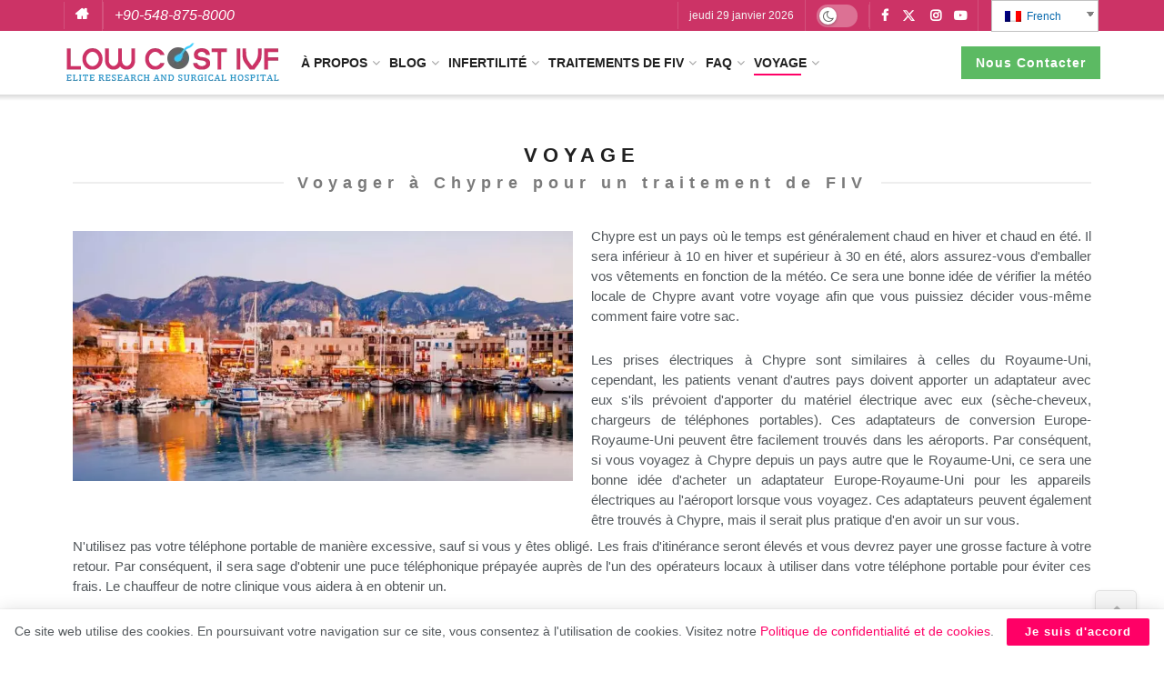

--- FILE ---
content_type: text/html; charset=UTF-8
request_url: https://www.lowcostivf.net/fr/travel/
body_size: 35471
content:
<!doctype html>
<!--[if lt IE 7]> <html class="no-js lt-ie9 lt-ie8 lt-ie7" lang="fr-FR"> <![endif]-->
<!--[if IE 7]>    <html class="no-js lt-ie9 lt-ie8" lang="fr-FR"> <![endif]-->
<!--[if IE 8]>    <html class="no-js lt-ie9" lang="fr-FR"> <![endif]-->
<!--[if IE 9]>    <html class="no-js lt-ie10" lang="fr-FR"> <![endif]-->
<!--[if gt IE 8]><!--> <html class="no-js" lang="fr-FR"> <!--<![endif]-->
<head>
    <meta http-equiv="Content-Type" content="text/html; charset=UTF-8" />
    <meta name='viewport' content='width=device-width, initial-scale=1, user-scalable=yes' />
    <link rel="profile" href="http://gmpg.org/xfn/11" />
    <link rel="pingback" href="https://www.lowcostivf.net/xmlrpc.php" />
    <link rel="preload" href="/wp-content/plugins/elementor/assets/lib/font-awesome/fonts/fontawesome-webfont.woff2?v=4.7.0" as="font" type="font/woff2" crossorigin="anonymous"><link rel="preload" href="/wp-content/plugins/elementor/assets/lib/font-awesome/webfonts/fa-solid-900.woff2" as="font" type="font/woff2" crossorigin="anonymous"><meta name='robots' content='index, follow, max-image-preview:large, max-snippet:-1, max-video-preview:-1' />
			<script type="text/javascript">
              var jnews_ajax_url = 'https://www.lowcostivf.net/fr/?ajax-request=jnews'
			</script>
			
	<!-- This site is optimized with the Yoast SEO plugin v24.3 - https://yoast.com/wordpress/plugins/seo/ -->
	<title>Voyage - Chypre du Nord FIV</title><style id="rocket-critical-css">.popupaoc-link{text-decoration:none!important}.paoc-popup-modal{background-color:#fff;box-shadow:0 11px 15px -7px rgba(0,0,0,0.2),0 24px 38px 3px rgba(0,0,0,0.14),0 9px 46px 8px rgba(0,0,0,0.12);width:60%;position:relative;display:none}.paoc-popup-modal,.paoc-popup-modal p{line-height:normal;margin:0 0 20px 0}.paoc-popup-modal{margin:0}.paoc-popup-modal-cnt{background-color:#fff;padding:30px 20px 20px 20px}.paoc-popup-close{display:block;position:absolute;outline:none;top:-12px;right:-12px;z-index:10000;outline:none;background:url(https://www.lowcostivf.net/wp-content/plugins/popup-anything-on-click/assets/images/close.png) center center no-repeat;width:35px;height:35px}@media screen and (max-width:480px){.paoc-popup-modal{width:90%!important;flex-basis:90%!important}}#trp-floater-ls{position:fixed;z-index:9999999;bottom:0;left:80%;border-radius:5px 5px 0 0;display:block;overflow:hidden}#trp-floater-ls.trp-color-light{background:rgb(214,214,214);background:linear-gradient(0deg,rgba(214,214,214,1) 0%,rgba(250,250,250,1) 100%)}#trp-floater-ls.trp-top-right{bottom:auto;top:0;border-radius:0 0 5px 5px}@media screen and (max-width:1000px){#trp-floater-ls{left:50%}}@media screen and (max-width:500px){#trp-floater-ls{left:10%}}#trp-floater-ls-language-list{display:none}#trp-floater-ls{box-shadow:0 0 5px #212121}#trp-floater-ls-current-language a,#trp-floater-ls-language-list a{display:block;padding:10px 15px 10px 15px;font-size:90%}#trp-floater-ls-current-language,#trp-floater-ls-language-list{text-align:left}#trp-floater-ls-current-language.trp-with-flags,#trp-floater-ls-language-list.trp-with-flags{text-align:left}#trp-floater-ls-current-language{display:block;width:100%;height:100%}.trp-color-light #trp-floater-ls-current-language a,.trp-color-light #trp-floater-ls-language-list a{color:#404040}#trp-floater-ls .trp-with-flags .trp-flag-image{margin-right:5px;margin-top:-1px;vertical-align:middle;height:auto;max-width:100%;display:inline;padding:0}#trp-floater-ls a{text-decoration:none}#trp-floater-ls-language-list{max-height:300px;overflow-y:auto}.trp-language-switcher{position:relative;display:inline-block;padding:0;border:0;margin:2px;box-sizing:border-box}.trp-language-switcher>div{box-sizing:border-box;padding:3px 20px 3px 5px;border:1px solid #c1c1c1;border-radius:3px;background-image:linear-gradient(45deg,transparent 50%,gray 50%),linear-gradient(135deg,gray 50%,transparent 50%);background-position:calc(100% - 8px) calc(1em + 0px),calc(100% - 3px) calc(1em + 0px);background-size:5px 5px,5px 5px;background-repeat:no-repeat;background-color:#fff}.trp-language-switcher>div>a{display:block;padding:2px;border-radius:3px;color:rgb(7,105,173)}.trp-language-switcher>div>a>img{display:inline;margin:0 3px;width:18px;height:12px;border-radius:0}.trp-language-switcher .trp-ls-shortcode-current-language{display:inline-block}.trp-language-switcher .trp-ls-shortcode-language{display:inline-block;height:1px;overflow:hidden;visibility:hidden;z-index:1;max-height:250px;overflow-y:auto;left:0;top:0;min-height:auto}.elementor *,.elementor :after,.elementor :before{box-sizing:border-box}.elementor-element{--flex-direction:initial;--flex-wrap:initial;--justify-content:initial;--align-items:initial;--align-content:initial;--gap:initial;--flex-basis:initial;--flex-grow:initial;--flex-shrink:initial;--order:initial;--align-self:initial;flex-basis:var(--flex-basis);flex-grow:var(--flex-grow);flex-shrink:var(--flex-shrink);order:var(--order);align-self:var(--align-self)}:root{--page-title-display:block}.elementor-section{position:relative}.elementor-section .elementor-container{display:flex;margin-right:auto;margin-left:auto;position:relative}@media (max-width:1024px){.elementor-section .elementor-container{flex-wrap:wrap}}.elementor-section.elementor-section-boxed>.elementor-container{max-width:1140px}.elementor-widget-wrap{position:relative;width:100%;flex-wrap:wrap;align-content:flex-start}.elementor:not(.elementor-bc-flex-widget) .elementor-widget-wrap{display:flex}.elementor-widget-wrap>.elementor-element{width:100%}.elementor-widget{position:relative}.elementor-column{position:relative;min-height:1px;display:flex}.elementor-column-gap-default>.elementor-column>.elementor-element-populated{padding:10px}@media (min-width:768px){.elementor-column.elementor-col-100{width:100%}}@media (max-width:767px){.elementor-column{width:100%}}.elementor-element{--swiper-theme-color:#000;--swiper-navigation-size:44px;--swiper-pagination-bullet-size:6px;--swiper-pagination-bullet-horizontal-gap:6px}.elementor-kit-3716{--e-global-color-primary:#6EC1E4;--e-global-color-secondary:#54595F;--e-global-color-text:#7A7A7A;--e-global-color-accent:#61CE70;--e-global-color-7948f55d:#4054B2;--e-global-color-310bdd98:#23A455;--e-global-color-77c2d77a:#000;--e-global-color-c3d7de5:#FFF;--e-global-color-268c038e:#E02380;--e-global-typography-primary-font-family:"Roboto";--e-global-typography-primary-font-weight:600;--e-global-typography-secondary-font-family:"Roboto Slab";--e-global-typography-secondary-font-weight:400;--e-global-typography-text-font-family:"Roboto";--e-global-typography-text-font-weight:400;--e-global-typography-accent-font-family:"Roboto";--e-global-typography-accent-font-weight:500}.elementor-section.elementor-section-boxed>.elementor-container{max-width:1140px}.elementor-element{--widgets-spacing:20px 20px}@media (max-width:1024px){.elementor-section.elementor-section-boxed>.elementor-container{max-width:1024px}}@media (max-width:767px){.elementor-section.elementor-section-boxed>.elementor-container{max-width:767px}}.elementor-4171 .elementor-element.elementor-element-5209e32d{margin-top:10px;margin-bottom:50px}.elementor-4171 .elementor-element.elementor-element-11b755af{text-align:justify}@font-face{font-family:jegicon;src:url(https://www.lowcostivf.net/wp-content/themes/lowcostivf/assets/fonts/jegicon/fonts/jegicon.eot);src:url(https://www.lowcostivf.net/wp-content/themes/lowcostivf/assets/fonts/jegicon/fonts/jegicon.eot?#iefix) format("embedded-opentype"),url(https://www.lowcostivf.net/wp-content/themes/lowcostivf/assets/fonts/jegicon/fonts/jegicon.woff) format("woff"),url(https://www.lowcostivf.net/wp-content/themes/lowcostivf/assets/fonts/jegicon/fonts/jegicon.ttf) format("truetype"),url(https://www.lowcostivf.net/wp-content/themes/lowcostivf/assets/fonts/jegicon/fonts/jegicon.svg#jegicon) format("svg");font-weight:400;font-style:normal;font-display:swap}[class^=jegicon-]:before{font-family:jegicon!important;font-style:normal!important;font-weight:400!important;font-variant:normal!important;text-transform:none!important;speak:none;line-height:1;-webkit-font-smoothing:antialiased;-moz-osx-font-smoothing:grayscale}.jegicon-cross:before{content:"\64"}button::-moz-focus-inner{padding:0;border:0}a,body,div,form,h1,h2,h3,html,i,img,label,li,p,section,span,strong,ul{margin:0;padding:0;border:0;font-size:100%;font:inherit;vertical-align:baseline}section{display:block}body{line-height:1}ul{list-style:none}body{color:#53585c;background:#fff;font-family:"Helvetica Neue",Helvetica,Roboto,Arial,sans-serif;font-size:14px;line-height:1.6em;-webkit-font-smoothing:antialiased;-moz-osx-font-smoothing:grayscale}body,html{height:100%;margin:0}::-webkit-selection{background:#fde69a;color:#212121;text-shadow:none}a{color:#f70d28;text-decoration:none}img{vertical-align:middle}img{max-width:100%;-ms-interpolation-mode:bicubic;height:auto}button,input,label{font:inherit}[class*=jeg_] .fa{font-family:FontAwesome}.clearfix:after,.container:after{content:"";display:table;clear:both}h1,h2,h3{color:#212121;text-rendering:optimizeLegibility}h1{font-size:2.25em;margin:.67em 0 .5em;line-height:1.25;letter-spacing:-.02em}h2{font-size:1.953em;margin:.83em 0 .5em;line-height:1.35}h3{font-size:1.563em;margin:1em 0 .5em;line-height:1.4}strong{font-weight:700}i{font-style:italic}p{margin:0 0 1.75em;text-rendering:optimizeLegibility}@media (max-width:767px){.container{width:98%;width:calc(100% - 10px)}}@media (max-width:479px){.container{width:100%}}@media (min-width:768px){.container{max-width:750px}}@media (min-width:992px){.container{max-width:970px}}@media (min-width:1200px){.container{max-width:1170px}}.container{padding-right:15px;padding-left:15px;margin-right:auto;margin-left:auto}*{-webkit-box-sizing:border-box;-moz-box-sizing:border-box;box-sizing:border-box}:after,:before{-webkit-box-sizing:border-box;-moz-box-sizing:border-box;box-sizing:border-box}.jeg_viewport{position:relative}.jeg_container{width:auto;margin:0 auto;padding:0}input:not([type=submit]){display:inline-block;background:#fff;border:1px solid #e0e0e0;border-radius:0;padding:7px 14px;height:40px;outline:0;font-size:14px;font-weight:300;margin:0;width:100%;max-width:100%;box-shadow:none}input[type=checkbox]{width:auto;height:auto;line-height:inherit;display:inline}.btn{border:none;border-radius:0;background:#f70d28;color:#fff;padding:0 20px;line-height:40px;height:40px;display:inline-block;text-transform:uppercase;font-size:13px;font-weight:700;letter-spacing:1px;outline:0;-webkit-appearance:none}.jeg_header{position:relative}.jeg_header .container{height:100%}.jeg_nav_row{position:relative;-js-display:flex;display:-webkit-flex;display:-ms-flexbox;display:flex;-webkit-flex-flow:row nowrap;-ms-flex-flow:row nowrap;flex-flow:row nowrap;-webkit-align-items:center;-ms-flex-align:center;align-items:center;-webkit-justify-content:space-between;-ms-flex-pack:justify;justify-content:space-between;height:100%}.jeg_nav_grow{-webkit-box-flex:1;-ms-flex:1;flex:1}.jeg_nav_normal{-webkit-box-flex:0 0 auto;-ms-flex:0 0 auto;flex:0 0 auto}.item_wrap{width:100%;display:inline-block;display:-webkit-flex;display:-ms-flexbox;display:flex;-webkit-flex-flow:row wrap;-ms-flex-flow:row wrap;flex-flow:row wrap;-webkit-align-items:center;-ms-flex-align:center;align-items:center}.jeg_nav_left{margin-right:auto}.jeg_nav_right{margin-left:auto}.jeg_nav_center{margin:0 auto}.jeg_nav_alignleft{justify-content:flex-start}.jeg_nav_alignright{justify-content:flex-end}.jeg_nav_aligncenter{justify-content:center}.jeg_topbar{font-size:12px;color:#757575;position:relative;z-index:11;background:#f5f5f5;border-bottom:1px solid #e0e0e0;-webkit-font-smoothing:auto;-moz-osx-font-smoothing:auto}.jeg_topbar .jeg_nav_item{padding:0 12px;border-right:1px solid #e0e0e0}.jeg_topbar.dark{background:#212121;color:#f5f5f5;border-bottom-width:0}.jeg_topbar.dark,.jeg_topbar.dark .jeg_nav_item{border-color:rgba(255,255,255,.15)}.jeg_topbar .jeg_nav_item:last-child{border-right-width:0}.jeg_topbar .jeg_nav_row{height:34px;line-height:34px}.jeg_navbar{background:#fff;position:relative;border-top:0 solid #e8e8e8;border-bottom:1px solid #e8e8e8;line-height:50px;z-index:9;-webkit-box-sizing:content-box;box-sizing:content-box}.jeg_navbar:first-child,.jeg_topbar+.jeg_navbar{z-index:10}.jeg_navbar .jeg_nav_item{padding:0 14px}.jeg_nav_item:first-child{padding-left:0}.jeg_nav_item:last-child{padding-right:0}.jeg_navbar_shadow{border-bottom:0!important}.jeg_navbar_shadow:after{content:'';width:100%;height:7px;position:absolute;top:100%;left:0;background:-moz-linear-gradient(top,rgba(0,0,0,.15) 0,rgba(0,0,0,0) 100%);background:-webkit-linear-gradient(top,rgba(0,0,0,.15) 0,rgba(0,0,0,0) 100%);background:linear-gradient(to bottom,rgba(0,0,0,.15) 0,rgba(0,0,0,0) 100%)}.jeg_logo{position:relative}.site-title{margin:0;padding:0;line-height:1;font-size:60px;letter-spacing:-.02em}.jeg_mobile_logo .site-title{font-size:34px}.site-title a{display:block;color:#212121}.jeg_logo img{height:auto;image-rendering:optimizeQuality;display:block}.jeg_nav_left .jeg_logo{margin-right:7px}.jeg_topbar .jeg_social_icon_block.nobg a .fa{font-size:14px}.btn .fa{margin-right:2px;font-size:14px}.jeg_navbar .btn{height:36px;line-height:36px;font-size:12px;font-weight:500;padding:0 16px}.jeg_nav_html .fa{margin-right:2px}.jeg_topbar .socials_widget a{margin:0 5px 0 0}.jeg_topbar .socials_widget a .fa{width:26px;line-height:26px}.jeg_topbar .socials_widget.nobg a{margin-right:14px}.jeg_topbar .socials_widget.nobg a:last-child{margin-right:0}.jeg_topbar .socials_widget.nobg a .fa{font-size:14px}.jeg_separator{height:30px;border-left:1px solid #e0e0e0}.dark .jeg_separator{border-color:rgba(255,255,255,.15)}.jeg_search_wrapper{position:relative}.jeg_search_wrapper .jeg_search_form{display:block;position:relative;line-height:normal;min-width:60%}.jeg_search_toggle{color:#212121;display:block;text-align:center}.jeg_navbar .jeg_search_toggle{font-size:16px;min-width:15px}.jeg_search_wrapper .jeg_search_input{width:100%;vertical-align:middle;height:40px;padding:.5em 30px .5em 14px}.jeg_search_wrapper .jeg_search_button{color:#212121;background:0 0;border:0;font-size:14px;outline:0;position:absolute;height:auto;min-height:unset;line-height:normal;top:0;bottom:0;right:0;padding:0 10px}.jeg_navbar .jeg_search_wrapper .jeg_search_input{height:36px}.jeg_search_no_expand .jeg_search_toggle{display:none}.jeg_search_no_expand.round .jeg_search_input{border-radius:33px;padding:.5em 15px}.jeg_search_no_expand.round .jeg_search_button{padding-right:12px}.jeg_search_popup_expand .jeg_search_form{display:block;opacity:0;visibility:hidden;position:absolute;top:100%;right:-4px;text-align:center;width:325px;background:#fff;border:1px solid #eee;padding:0;height:0;z-index:12;-webkit-box-shadow:0 1px 4px rgba(0,0,0,.09);box-shadow:0 1px 4px rgba(0,0,0,.09)}.jeg_search_popup_expand .jeg_search_form:before{border-color:transparent transparent #fff;border-style:solid;border-width:0 8px 8px;content:"";right:16px;position:absolute;top:-8px;z-index:98}.jeg_search_popup_expand .jeg_search_form:after{border-color:transparent transparent #eaeaea;border-style:solid;border-width:0 9px 9px;content:"";right:15px;position:absolute;top:-9px;z-index:97}.jeg_search_popup_expand .jeg_search_input{width:100%;-webkit-box-shadow:inset 0 0 15px 0 rgba(0,0,0,.08);box-shadow:inset 0 0 15px 0 rgba(0,0,0,.08)}.jeg_search_popup_expand .jeg_search_button{color:#888;position:absolute;top:0;bottom:0;right:20px}.jeg_navbar:not(.jeg_navbar_boxed):not(.jeg_navbar_menuborder) .jeg_search_popup_expand:last-child .jeg_search_form,.jeg_navbar:not(.jeg_navbar_boxed):not(.jeg_navbar_menuborder) .jeg_search_popup_expand:last-child .jeg_search_result{right:-17px}.jeg_search_hide{display:none}.jeg_search_result{opacity:0;visibility:hidden;position:absolute;top:100%;right:-4px;width:325px;background:#fff;border:1px solid #eee;padding:0;height:0;line-height:1;z-index:9;-webkit-box-shadow:0 1px 4px rgba(0,0,0,.09);box-shadow:0 1px 4px rgba(0,0,0,.09)}.jeg_header .jeg_search_result{z-index:10}.jeg_search_no_expand .jeg_search_result{margin-top:0;opacity:1;visibility:visible;height:auto;min-width:100%;right:0}.jeg_search_result.with_result .search-all-button{overflow:hidden}.jeg_search_result .search-link{display:none;text-align:center;font-size:12px;padding:12px 15px;border-top:1px solid #eee}.jeg_search_result .search-link .fa{margin-right:5px}.jeg_search_result.with_result .search-all-button{display:block}.jeg_menu>li{position:relative;float:left;text-align:left;padding-right:1.2em}.jeg_menu>li:last-child{padding-right:0}.jeg_menu li li{position:relative;line-height:20px}.jeg_menu li>ul{background:#fff;position:absolute;display:none;top:100%;left:0;min-width:15em;text-align:left;z-index:11;white-space:nowrap;-webkit-box-shadow:0 0 2px rgba(0,0,0,.1),0 20px 40px rgba(0,0,0,.18);box-shadow:0 0 2px rgba(0,0,0,.1),0 20px 40px rgba(0,0,0,.18)}.jeg_menu li>ul li a{padding:8px 16px;font-size:13px;color:#7b7b7b;border-bottom:1px solid #eee}.jeg_menu li>ul>li:last-child>a{border-bottom:0}.sf-arrows .sf-with-ul:after{color:#a0a0a0;content:"\f107";display:inline-block;margin-left:5px;margin-right:-3px;font:normal normal normal 12px/1 FontAwesome;font-size:inherit;text-rendering:auto;-webkit-font-smoothing:antialiased;-moz-osx-font-smoothing:grayscale}.sf-arrows ul .sf-with-ul{padding-right:32px}.sf-arrows ul .sf-with-ul:after{content:"\f105";position:absolute;top:50%;right:10px;margin:-6px 0 0 0;color:#949494}.jeg_menu a{display:block;position:relative}.jeg_menu ul ul{top:0;left:100%}.jeg_main_menu>li{margin:0;padding:0;list-style:none;float:left}.jeg_main_menu>li>a{color:#212121;display:block;position:relative;padding:0 16px;margin:0 0;font-size:1em;font-weight:700;line-height:50px;text-transform:uppercase;white-space:nowrap}.jeg_navbar_shadow .jeg_megamenu .sub-menu,.jeg_navbar_shadow .jeg_menu>li>ul{border-top:0;z-index:1}.jeg_menu_style_1>li{padding-right:22px;line-height:50px}.jeg_menu_style_1>li:last-child{padding-right:0}.jeg_menu_style_1>li>a{display:inline-block;padding:6px 0;margin:0 0;line-height:normal}.jeg_menu_style_1>li>a:before{content:'';position:absolute;bottom:0;width:0;height:2px;background:#f70d28;opacity:0}.jeg_navbar_mobile_wrapper,.jeg_navbar_mobile_wrapper .sticky_blankspace{display:none}.jeg_stickybar{position:fixed;width:100%;top:0;left:auto;width:100%;z-index:9997;margin:0 auto;opacity:0;visibility:hidden}.jeg_topbar,.jeg_topbar.dark{border-top-style:solid}.jeg_menu .menu-item-badge{background:#f70d28;padding:2px 6px 2px;color:#fff;font-size:10px;font-weight:600;line-height:1em;border-radius:2px}.jeg_menu .jeg-badge-inline{display:inline;margin-left:6px}.jeg_menu ul .menu-item-badge{position:absolute;right:20px;top:50%;margin-top:-7px}.jeg_menu li.jeg_megamenu{position:static}.jeg_megamenu .sub-menu{background:#fff;position:absolute;display:none;top:100%;left:0;right:0;z-index:11;-webkit-box-shadow:0 0 2px rgba(0,0,0,.1),0 20px 40px rgba(0,0,0,.18);box-shadow:0 0 2px rgba(0,0,0,.1),0 20px 40px rgba(0,0,0,.18)}.jeg_newsfeed{display:table;table-layout:fixed;width:100%;min-height:192px}.newsfeed_overlay{background:#fff;width:100%;height:100%;position:absolute;top:0;left:0;opacity:1}.newsfeed_preloader{position:absolute;top:0;bottom:0;left:0;right:0;margin:auto;width:16px;height:16px}.jeg_preloader span{height:16px;width:16px;background-color:#999;-webkit-animation:jeg_preloader_bounce 1.4s infinite ease-in-out both;animation:jeg_preloader_bounce 1.4s infinite ease-in-out both;position:absolute;top:0;border-radius:100%}.jeg_preloader span:first-of-type{left:-22px;-webkit-animation-delay:-.32s;animation-delay:-.32s}.jeg_preloader span:nth-of-type(2){-webkit-animation-delay:-.16s;animation-delay:-.16s}.jeg_preloader span:last-of-type{left:22px}@-webkit-keyframes jeg_preloader_bounce{0%,100%,80%{-webkit-transform:scale(0);opacity:0}40%{-webkit-transform:scale(1);opacity:1}}@keyframes jeg_preloader_bounce{0%,100%,80%{-webkit-transform:scale(0);transform:scale(0);opacity:0}40%{-webkit-transform:scale(1);transform:scale(1);opacity:1}}.jeg_navbar_mobile{display:none;position:relative;background:#fff;box-shadow:0 2px 6px rgba(0,0,0,.1);top:0;transform:translate3d(0,0,0)}.jeg_navbar_mobile .container{width:100%;height:100%}.jeg_mobile_bottombar{border-style:solid}.jeg_mobile_bottombar{height:60px;line-height:60px}.jeg_mobile_bottombar .jeg_nav_item{padding:0 10px}.jeg_navbar_mobile .jeg_nav_left .jeg_nav_item:first-child{padding-left:0}.jeg_mobile_bottombar.dark{background:#000;color:#fff}.jeg_mobile_bottombar.dark a{color:#fff}.jeg_mobile_bottombar.dark .toggle_btn{color:#fff}.jeg_navbar_mobile .toggle_btn{color:#212121;font-size:22px;display:block}.jeg_mobile_logo a{display:block}.jeg_mobile_logo img{width:auto;max-height:40px;display:block}.jeg_aside_copyright{font-size:11px;color:#757575;letter-spacing:.5px}.jeg_aside_copyright a{color:inherit;border-bottom:1px solid #aaa}.jeg_aside_copyright p{margin-bottom:1.2em}.jeg_aside_copyright p:last-child{margin-bottom:0}.jeg_mobile_wrapper .jeg_search_no_expand .jeg_search_input{box-shadow:inset 0 2px 2px rgba(0,0,0,.05)}.jeg_mobile_wrapper .jeg_search_result{width:100%;border-left:0;border-right:0;right:0}.jeg_bg_overlay{content:'';display:block;position:fixed;width:100%;top:0;bottom:0;background:#000;background:-webkit-linear-gradient(to bottom,#000,#434343);background:linear-gradient(to bottom,#000,#434343);opacity:0;z-index:9998;visibility:hidden}.jeg_mobile_wrapper{opacity:0;display:block;position:fixed;top:0;left:0;background:#fff;width:320px;height:100%;overflow-x:hidden;overflow-y:auto;z-index:9999;-webkit-transform:translate3d(-100%,0,0);transform:translate3d(-100%,0,0)}.jeg_menu_close{position:fixed;top:15px;right:15px;padding:0;font-size:16px;color:#fff;opacity:0;visibility:hidden;-webkit-transform:rotate(-90deg);transform:rotate(-90deg);z-index:9999}@media only screen and (min-width:1023px){.jeg_menu_close{font-size:20px;padding:20px}}.jeg_mobile_wrapper .nav_wrap{min-height:100%;display:flex;flex-direction:column;position:relative}.jeg_mobile_wrapper .nav_wrap:before{content:"";position:absolute;top:0;left:0;right:0;bottom:0;min-height:100%;z-index:-1}.jeg_mobile_wrapper .item_main{flex:1}.jeg_mobile_wrapper .item_bottom{-webkit-box-pack:end;-ms-flex-pack:end;justify-content:flex-end}.jeg_aside_item{display:block;padding:20px;border-bottom:1px solid #eee}.item_bottom .jeg_aside_item{padding:10px 20px;border-bottom:0}.item_bottom .jeg_aside_item:first-child{padding-top:20px}.item_bottom .jeg_aside_item:last-child{padding-bottom:20px}.jeg_aside_item:last-child{border-bottom:0}.jeg_aside_item:after{content:"";display:table;clear:both}.jeg_navbar_mobile_wrapper{position:relative;z-index:9}.jeg_mobile_menu li a{color:#212121;margin-bottom:15px;display:block;font-size:18px;line-height:1.444em;font-weight:700;position:relative}.jeg_mobile_menu ul{padding-bottom:10px}.jeg_mobile_menu ul li a{color:#757575;font-size:15px;font-weight:400;margin-bottom:12px;padding-bottom:5px;border-bottom:1px solid #eee}.jeg_mobile_menu.sf-arrows .sf-with-ul:after{font-size:14px;position:absolute;right:15px;top:50%;margin-top:-6px;width:auto;text-align:center;content:"\66";font-family:jegicon;-webkit-font-smoothing:antialiased;-moz-osx-font-smoothing:grayscale}.jeg_mobile_wrapper .socials_widget{width:100%;display:-webkit-box;display:-ms-flexbox;display:flex}.jeg_mobile_wrapper .socials_widget a{margin-bottom:0!important;display:block}.dark .jeg_bg_overlay{background:#fff}.dark .jeg_mobile_wrapper{background-color:#212121;color:#f5f5f5}.dark .jeg_mobile_wrapper .jeg_search_result{background:rgba(0,0,0,.9);color:#f5f5f5;border:0}.dark .jeg_menu_close{color:#212121}.dark .jeg_aside_copyright,.dark .jeg_mobile_menu li a,.dark .jeg_mobile_wrapper .jeg_search_result .search-link{color:#f5f5f5}.dark .jeg_aside_copyright a{border-color:rgba(255,255,255,.8)}.dark .jeg_aside_item,.dark .jeg_mobile_menu ul li a,.dark .jeg_search_result.with_result .search-all-button{border-color:rgba(255,255,255,.15)}.dark .jeg_mobile_menu ul li a,.dark .jeg_mobile_menu.sf-arrows .sf-with-ul:after{color:rgba(255,255,255,.5)}.dark .jeg_mobile_wrapper .jeg_search_no_expand .jeg_search_input{background:rgba(255,255,255,.1);border:0}.dark .jeg_mobile_wrapper .jeg_search_no_expand .jeg_search_button,.dark .jeg_mobile_wrapper .jeg_search_no_expand .jeg_search_input{color:#fafafa}.dark .jeg_mobile_wrapper .jeg_search_no_expand .jeg_search_input::-webkit-input-placeholder{color:rgba(255,255,255,.75)}.dark .jeg_mobile_wrapper .jeg_search_no_expand .jeg_search_input:-moz-placeholder{color:rgba(255,255,255,.75)}.dark .jeg_mobile_wrapper .jeg_search_no_expand .jeg_search_input::-moz-placeholder{color:rgba(255,255,255,.75)}.dark .jeg_mobile_wrapper .jeg_search_no_expand .jeg_search_input:-ms-input-placeholder{color:rgba(255,255,255,.75)}.jeg_ad{text-align:center}.jnews_header_top_ads{position:relative;background:#f5f5f5;z-index:9999}.socials_widget a{display:inline-block;margin:0 10px 10px 0;text-decoration:none!important}.socials_widget a .fa{font-size:1em;display:inline-block;width:38px;line-height:36px;white-space:nowrap;color:#fff;text-align:center}.socials_widget .fa{font-size:16px}.socials_widget.nobg a{margin:0 20px 15px 0}.socials_widget a:last-child{margin-right:0}.socials_widget.nobg a .fa{font-size:18px;width:auto;height:auto;line-height:inherit;background:0 0!important}.socials_widget .jeg_facebook .fa{background:#45629f}.socials_widget .jeg_twitter .fa{background:#5eb2ef}.socials_widget .jeg_instagram .fa{background:#e4405f}.socials_widget .jeg_youtube .fa{background:#c61d23}.socials_widget.nobg .jeg_facebook .fa{color:#45629f}.socials_widget.nobg .jeg_twitter .fa{color:#5eb2ef}.socials_widget.nobg .jeg_instagram .fa{color:#e4405f}.socials_widget.nobg .jeg_youtube .fa{color:#c61d23}.jscroll-to-top{position:fixed;right:30px;bottom:30px;-webkit-backface-visibility:hidden;visibility:hidden;opacity:0;-webkit-transform:translate3d(0,30px,0);-ms-transform:translate3d(0,30px,0);transform:translate3d(0,30px,0)}.jscroll-to-top>a{color:#a0a0a0;font-size:30px;display:block;width:46px;border-radius:5px;height:46px;line-height:44px;background:rgba(180,180,180,.15);border:1px solid rgba(0,0,0,.11);-webkit-box-shadow:inset 0 0 0 1px rgba(255,255,255,.1),0 2px 6px rgba(0,0,0,.1);box-shadow:inset 0 0 0 1px rgba(255,255,255,.1),0 2px 6px rgba(0,0,0,.1);text-align:center;opacity:.8}.jeg_social_icon_block.nobg a .fa{font-size:16px}.jeg_social_icon_block a{margin-bottom:0!important}.jnews-cookie-law-policy{display:none;position:fixed;z-index:999;text-align:center;width:100%;background:#fff;padding:10px;bottom:0;-webkit-box-shadow:0 0 1px rgba(0,0,0,.2),0 2px 20px rgba(0,0,0,.15);box-shadow:0 0 1px rgba(0,0,0,.2),0 2px 20px rgba(0,0,0,.15)}.jnews-cookie-law-policy .btn-cookie{margin-left:10px;border-radius:2px;height:30px;line-height:30px;text-transform:none}.preloader_type .jeg_preloader{display:none}.preloader_type{width:100%;height:100%;position:relative}.preloader_type.preloader_circle .jeg_preloader.circle{display:block}.preloader_type.preloader_circle .jeg_preloader.circle{width:100%;height:100%}.jnews_preloader_circle_outer{position:absolute;width:100%;top:50%;margin-top:-30px}.jnews_preloader_circle_inner{margin:0 auto;font-size:15px;position:relative;text-indent:-9999em;border-top:.4em solid rgba(0,0,0,.2);border-right:.4em solid rgba(0,0,0,.2);border-bottom:.4em solid rgba(0,0,0,.2);border-left:.4em solid rgba(0,0,0,.6);-webkit-transform:translateZ(0);-ms-transform:translateZ(0);transform:translateZ(0);-webkit-animation:spincircle .9s infinite linear;animation:spincircle .9s infinite linear}.jnews_preloader_circle_inner,.jnews_preloader_circle_inner::after{border-radius:50%;width:60px;height:60px}@-webkit-keyframes spincircle{0%{-webkit-transform:rotate(0);transform:rotate(0)}100%{-webkit-transform:rotate(360deg);transform:rotate(360deg)}}@keyframes spincircle{0%{-webkit-transform:rotate(0);transform:rotate(0)}100%{-webkit-transform:rotate(360deg);transform:rotate(360deg)}}.jeg_square{display:inline-block;width:30px;height:30px;position:relative;border:4px solid #555;top:50%;animation:jeg_square 2s infinite ease}.jeg_square_inner{vertical-align:top;display:inline-block;width:100%;background-color:#555;animation:jeg_square_inner 2s infinite ease-in}@-webkit-keyframes jeg_square{0%{-webkit-transform:rotate(0);transform:rotate(0)}25%{-webkit-transform:rotate(180deg);transform:rotate(180deg)}50%{-webkit-transform:rotate(180deg);transform:rotate(180deg)}75%{-webkit-transform:rotate(360deg);transform:rotate(360deg)}100%{-webkit-transform:rotate(360deg);transform:rotate(360deg)}}@keyframes jeg_square{0%{-webkit-transform:rotate(0);transform:rotate(0)}25%{-webkit-transform:rotate(180deg);transform:rotate(180deg)}50%{-webkit-transform:rotate(180deg);transform:rotate(180deg)}75%{-webkit-transform:rotate(360deg);transform:rotate(360deg)}100%{-webkit-transform:rotate(360deg);transform:rotate(360deg)}}@-webkit-keyframes jeg_square_inner{0%{height:0%}25%{height:0%}50%{height:100%}75%{height:100%}100%{height:0%}}@keyframes jeg_square_inner{0%{height:0%}25%{height:0%}50%{height:100%}75%{height:100%}100%{height:0%}}.dark_mode_switch{position:relative;display:block;width:45px;height:25px}.dark_mode_switch input{opacity:0;width:0;height:0}.slider{position:absolute;top:0;left:0;right:0;bottom:0;background-color:rgba(0,0,0,.1)}.slider:before{color:#666;background-color:#fff;font-family:FontAwesome;font-size:14px!important;position:absolute;content:"\f186";height:19px;line-height:20px;width:19px;text-align:center;left:3px;bottom:3px;box-shadow:0 1px 3px rgba(0,0,0,.3)}.jeg_topbar.dark .slider{background-color:rgba(255,255,255,.3)}.slider.round{border-radius:25px}.slider.round:before{border-radius:50%}@media only screen and (max-width:1024px){.jeg_header{display:none}.jeg_navbar_mobile,.jeg_navbar_mobile_wrapper{display:block}.jeg_navbar_mobile_wrapper{display:block}}@media only screen and (max-width:320px){.jeg_mobile_wrapper{width:275px}.jeg_mobile_menu li a{font-size:16px;margin-bottom:12px}.jeg_mobile_wrapper .socials_widget.nobg a .fa{font-size:16px}}.fa{-moz-osx-font-smoothing:grayscale;-webkit-font-smoothing:antialiased;display:inline-block;font-style:normal;font-variant:normal;text-rendering:auto;line-height:1}.fa-angle-up:before{content:"\f106"}.fa-bars:before{content:"\f0c9"}.fa-facebook:before{content:"\f09a"}.fa-home:before{content:"\f015"}.fa-instagram:before{content:"\f16d"}.fa-search:before{content:"\f002"}.fa-twitter:before{content:"\f099"}@font-face{font-family:"Font Awesome 5 Free";font-style:normal;font-weight:900;font-display:swap;src:url(https://www.lowcostivf.net/wp-content/plugins/elementor/assets/lib/font-awesome/webfonts/fa-solid-900.eot);src:url(https://www.lowcostivf.net/wp-content/plugins/elementor/assets/lib/font-awesome/webfonts/fa-solid-900.eot?#iefix) format("embedded-opentype"),url(https://www.lowcostivf.net/wp-content/plugins/elementor/assets/lib/font-awesome/webfonts/fa-solid-900.woff2) format("woff2"),url(https://www.lowcostivf.net/wp-content/plugins/elementor/assets/lib/font-awesome/webfonts/fa-solid-900.woff) format("woff"),url(https://www.lowcostivf.net/wp-content/plugins/elementor/assets/lib/font-awesome/webfonts/fa-solid-900.ttf) format("truetype"),url(https://www.lowcostivf.net/wp-content/plugins/elementor/assets/lib/font-awesome/webfonts/fa-solid-900.svg#fontawesome) format("svg")}.fa{font-family:"Font Awesome 5 Free";font-weight:900}</style><link rel="preload" data-rocket-preload as="image" href="https://www.lowcostivf.net/wp-content/themes/lowcostivf/assets/img/preloader.gif" fetchpriority="high"><link rel="preload" data-rocket-preload as="style" href="https://fonts.googleapis.com/css?family=Roboto%3A100%2C100italic%2C200%2C200italic%2C300%2C300italic%2C400%2C400italic%2C500%2C500italic%2C600%2C600italic%2C700%2C700italic%2C800%2C800italic%2C900%2C900italic%7CRoboto%20Slab%3A100%2C100italic%2C200%2C200italic%2C300%2C300italic%2C400%2C400italic%2C500%2C500italic%2C600%2C600italic%2C700%2C700italic%2C800%2C800italic%2C900%2C900italic&#038;display=swap" /><link rel="stylesheet" href="https://fonts.googleapis.com/css?family=Roboto%3A100%2C100italic%2C200%2C200italic%2C300%2C300italic%2C400%2C400italic%2C500%2C500italic%2C600%2C600italic%2C700%2C700italic%2C800%2C800italic%2C900%2C900italic%7CRoboto%20Slab%3A100%2C100italic%2C200%2C200italic%2C300%2C300italic%2C400%2C400italic%2C500%2C500italic%2C600%2C600italic%2C700%2C700italic%2C800%2C800italic%2C900%2C900italic&#038;display=swap" media="print" onload="this.media='all'" /><noscript><link rel="stylesheet" href="https://fonts.googleapis.com/css?family=Roboto%3A100%2C100italic%2C200%2C200italic%2C300%2C300italic%2C400%2C400italic%2C500%2C500italic%2C600%2C600italic%2C700%2C700italic%2C800%2C800italic%2C900%2C900italic%7CRoboto%20Slab%3A100%2C100italic%2C200%2C200italic%2C300%2C300italic%2C400%2C400italic%2C500%2C500italic%2C600%2C600italic%2C700%2C700italic%2C800%2C800italic%2C900%2C900italic&#038;display=swap" /></noscript>
	<meta name="description" content="Veuillez vous référer à cette page pour des informations détaillées concernant les voyages dans le nord de Chypre pour un traitement de FIV et de don d&#039;ovules." />
	<link rel="canonical" href="https://www.lowcostivf.net/fr/travel/" />
	<meta property="og:locale" content="fr_FR" />
	<meta property="og:type" content="article" />
	<meta property="og:title" content="Voyage - Chypre du Nord FIV" />
	<meta property="og:description" content="Veuillez vous référer à cette page pour des informations détaillées concernant les voyages dans le nord de Chypre pour un traitement de FIV et de don d&#039;ovules." />
	<meta property="og:url" content="https://www.lowcostivf.net/fr/travel/" />
	<meta property="og:site_name" content="Chypre du Nord FIV" />
	<meta property="article:publisher" content="https://www.facebook.com/northcyprusivf/" />
	<meta property="article:modified_time" content="2023-11-19T13:39:06+00:00" />
	<meta property="og:image" content="https://www.lowcostivf.net/wp-content/uploads/2019/11/travel_1.jpg" />
	<meta property="og:image:width" content="1140" />
	<meta property="og:image:height" content="570" />
	<meta property="og:image:type" content="image/jpeg" />
	<meta name="twitter:card" content="summary_large_image" />
	<meta name="twitter:label1" content="Durée de lecture estimée" />
	<meta name="twitter:data1" content="7 minutes" />
	<script type="application/ld+json" class="yoast-schema-graph">{"@context":"https://schema.org","@graph":[{"@type":"WebPage","@id":"https://www.lowcostivf.net/travel/","url":"https://www.lowcostivf.net/travel/","name":"Travel - North Cyprus IVF","isPartOf":{"@id":"https://www.lowcostivf.net/#website"},"primaryImageOfPage":{"@id":"https://www.lowcostivf.net/travel/#primaryimage"},"image":{"@id":"https://www.lowcostivf.net/travel/#primaryimage"},"thumbnailUrl":"https://www.lowcostivf.net/wp-content/uploads/2019/11/travel_1.jpg","datePublished":"2019-10-27T11:29:35+00:00","dateModified":"2023-11-19T13:39:06+00:00","description":"Please refer to this page for detailed information regarding traveling to north cyprus for IVF and egg donation treatment.","breadcrumb":{"@id":"https://www.lowcostivf.net/travel/#breadcrumb"},"inLanguage":"fr-FR","potentialAction":[{"@type":"ReadAction","target":["https://www.lowcostivf.net/travel/"]}]},{"@type":"ImageObject","inLanguage":"fr-FR","@id":"https://www.lowcostivf.net/travel/#primaryimage","url":"https://www.lowcostivf.net/wp-content/uploads/2019/11/travel_1.jpg","contentUrl":"https://www.lowcostivf.net/wp-content/uploads/2019/11/travel_1.jpg","width":1140,"height":570},{"@type":"BreadcrumbList","@id":"https://www.lowcostivf.net/travel/#breadcrumb","itemListElement":[{"@type":"ListItem","position":1,"name":"Home","item":"https://www.lowcostivf.net/"},{"@type":"ListItem","position":2,"name":"Travel"}]},{"@type":"WebSite","@id":"https://www.lowcostivf.net/#website","url":"https://www.lowcostivf.net/","name":"North Cyprus IVF","description":"Highest IVF Success in Cyprus","publisher":{"@id":"https://www.lowcostivf.net/#organization"},"potentialAction":[{"@type":"SearchAction","target":{"@type":"EntryPoint","urlTemplate":"https://www.lowcostivf.net/?s={search_term_string}"},"query-input":{"@type":"PropertyValueSpecification","valueRequired":true,"valueName":"search_term_string"}}],"inLanguage":"fr-FR"},{"@type":"Organization","@id":"https://www.lowcostivf.net/#organization","name":"North Cyprus IVF Centre","alternateName":"Cyprus IVF Centre","url":"https://www.lowcostivf.net/","logo":{"@type":"ImageObject","inLanguage":"fr-FR","@id":"https://www.lowcostivf.net/#/schema/logo/image/","url":"https://www.lowcostivf.net/wp-content/uploads/2023/08/logo-cyprus-ivf-center-logo.png","contentUrl":"https://www.lowcostivf.net/wp-content/uploads/2023/08/logo-cyprus-ivf-center-logo.png","width":300,"height":300,"caption":"North Cyprus IVF Centre"},"image":{"@id":"https://www.lowcostivf.net/#/schema/logo/image/"},"sameAs":["https://www.facebook.com/northcyprusivf/"]}]}</script>
	<!-- / Yoast SEO plugin. -->


<link rel='dns-prefetch' href='//maps.googleapis.com' />
<link rel='dns-prefetch' href='//maps.gstatic.com' />
<link rel='dns-prefetch' href='//fonts.googleapis.com' />
<link rel='dns-prefetch' href='//fonts.gstatic.com' />
<link rel='dns-prefetch' href='//ajax.googleapis.com' />
<link rel='dns-prefetch' href='//apis.google.com' />
<link rel='dns-prefetch' href='//google-analytics.com' />
<link rel='dns-prefetch' href='//www.google-analytics.com' />
<link rel='dns-prefetch' href='//ssl.google-analytics.com' />
<link rel='dns-prefetch' href='//youtube.com' />
<link rel='dns-prefetch' href='//api.pinterest.com' />
<link rel='dns-prefetch' href='//cdnjs.cloudflare.com' />
<link rel='dns-prefetch' href='//pixel.wp.com' />
<link rel='dns-prefetch' href='//connect.facebook.net' />
<link rel='dns-prefetch' href='//platform.twitter.com' />
<link rel='dns-prefetch' href='//syndication.twitter.com' />
<link rel='dns-prefetch' href='//platform.instagram.com' />
<link rel='dns-prefetch' href='//disqus.com' />
<link rel='dns-prefetch' href='//sitename.disqus.com' />
<link rel='dns-prefetch' href='//s7.addthis.com' />
<link rel='dns-prefetch' href='//platform.linkedin.com' />
<link rel='dns-prefetch' href='//w.sharethis.com' />
<link rel='dns-prefetch' href='//s0.wp.com' />
<link rel='dns-prefetch' href='//s.gravatar.com' />
<link rel='dns-prefetch' href='//stats.wp.com' />
<link href='https://fonts.gstatic.com' crossorigin rel='preconnect' />
<link rel="alternate" type="application/rss+xml" title="North Cyprus IVF &raquo; Flux" href="https://www.lowcostivf.net/fr/feed/" />
<link rel="alternate" type="application/rss+xml" title="North Cyprus IVF &raquo; Flux des commentaires" href="https://www.lowcostivf.net/fr/comments/feed/" />
<style id='wp-emoji-styles-inline-css' type='text/css'>

	img.wp-smiley, img.emoji {
		display: inline !important;
		border: none !important;
		box-shadow: none !important;
		height: 1em !important;
		width: 1em !important;
		margin: 0 0.07em !important;
		vertical-align: -0.1em !important;
		background: none !important;
		padding: 0 !important;
	}
</style>
<style id='boldblocks-youtube-block-style-inline-css' type='text/css'>
.wp-block-boldblocks-youtube-block .visually-hidden{clip:rect(0 0 0 0);-webkit-clip-path:inset(50%);clip-path:inset(50%);height:1px;overflow:hidden;position:absolute;white-space:nowrap;width:1px}.wp-block-boldblocks-youtube-block .yb-player{background-color:#000;background-position:50%;background-size:cover;contain:content;cursor:pointer;display:block;position:relative}.wp-block-boldblocks-youtube-block .yb-player:after{content:"";display:block;padding-bottom:var(--byeb--aspect-ratio,56.25%)}.wp-block-boldblocks-youtube-block .yb-player>iframe{border:0;height:100%;left:0;position:absolute;top:0;width:100%;z-index:1}.wp-block-boldblocks-youtube-block .yb-player.is-activated{cursor:unset}.wp-block-boldblocks-youtube-block .yb-player.is-activated>.yb-btn-play{display:none;opacity:0;pointer-events:none}.wp-block-boldblocks-youtube-block .yb-btn-play{all:unset;background-color:transparent;background-image:url("data:image/svg+xml;utf8,<svg xmlns=\"http://www.w3.org/2000/svg\" viewBox=\"0 0 68 48\"><path d=\"M66.52 7.74c-.78-2.93-2.49-5.41-5.42-6.19C55.79.13 34 0 34 0S12.21.13 6.9 1.55c-2.93.78-4.63 3.26-5.42 6.19C.06 13.05 0 24 0 24s.06 10.95 1.48 16.26c.78 2.93 2.49 5.41 5.42 6.19C12.21 47.87 34 48 34 48s21.79-.13 27.1-1.55c2.93-.78 4.64-3.26 5.42-6.19C67.94 34.95 68 24 68 24s-.06-10.95-1.48-16.26z\" fill=\"red\"/><path d=\"M45 24 27 14v20\" fill=\"white\"/></svg>");border:none;cursor:pointer;display:block;filter:grayscale(100%);height:48px;left:50%;margin:0;position:absolute;top:50%;transform:translate3d(-50%,-50%,0);transition:filter .1s cubic-bezier(0,0,.2,1);width:68px;z-index:1}.wp-block-boldblocks-youtube-block .yb-btn-play:focus,.wp-block-boldblocks-youtube-block .yb-player:hover>.yb-btn-play{filter:none}.wp-block-boldblocks-youtube-block figcaption{margin-bottom:1em;margin-top:.5em}

</style>
<style id='classic-theme-styles-inline-css' type='text/css'>
/*! This file is auto-generated */
.wp-block-button__link{color:#fff;background-color:#32373c;border-radius:9999px;box-shadow:none;text-decoration:none;padding:calc(.667em + 2px) calc(1.333em + 2px);font-size:1.125em}.wp-block-file__button{background:#32373c;color:#fff;text-decoration:none}
</style>
<style id='global-styles-inline-css' type='text/css'>
:root{--wp--preset--aspect-ratio--square: 1;--wp--preset--aspect-ratio--4-3: 4/3;--wp--preset--aspect-ratio--3-4: 3/4;--wp--preset--aspect-ratio--3-2: 3/2;--wp--preset--aspect-ratio--2-3: 2/3;--wp--preset--aspect-ratio--16-9: 16/9;--wp--preset--aspect-ratio--9-16: 9/16;--wp--preset--color--black: #000000;--wp--preset--color--cyan-bluish-gray: #abb8c3;--wp--preset--color--white: #ffffff;--wp--preset--color--pale-pink: #f78da7;--wp--preset--color--vivid-red: #cf2e2e;--wp--preset--color--luminous-vivid-orange: #ff6900;--wp--preset--color--luminous-vivid-amber: #fcb900;--wp--preset--color--light-green-cyan: #7bdcb5;--wp--preset--color--vivid-green-cyan: #00d084;--wp--preset--color--pale-cyan-blue: #8ed1fc;--wp--preset--color--vivid-cyan-blue: #0693e3;--wp--preset--color--vivid-purple: #9b51e0;--wp--preset--gradient--vivid-cyan-blue-to-vivid-purple: linear-gradient(135deg,rgba(6,147,227,1) 0%,rgb(155,81,224) 100%);--wp--preset--gradient--light-green-cyan-to-vivid-green-cyan: linear-gradient(135deg,rgb(122,220,180) 0%,rgb(0,208,130) 100%);--wp--preset--gradient--luminous-vivid-amber-to-luminous-vivid-orange: linear-gradient(135deg,rgba(252,185,0,1) 0%,rgba(255,105,0,1) 100%);--wp--preset--gradient--luminous-vivid-orange-to-vivid-red: linear-gradient(135deg,rgba(255,105,0,1) 0%,rgb(207,46,46) 100%);--wp--preset--gradient--very-light-gray-to-cyan-bluish-gray: linear-gradient(135deg,rgb(238,238,238) 0%,rgb(169,184,195) 100%);--wp--preset--gradient--cool-to-warm-spectrum: linear-gradient(135deg,rgb(74,234,220) 0%,rgb(151,120,209) 20%,rgb(207,42,186) 40%,rgb(238,44,130) 60%,rgb(251,105,98) 80%,rgb(254,248,76) 100%);--wp--preset--gradient--blush-light-purple: linear-gradient(135deg,rgb(255,206,236) 0%,rgb(152,150,240) 100%);--wp--preset--gradient--blush-bordeaux: linear-gradient(135deg,rgb(254,205,165) 0%,rgb(254,45,45) 50%,rgb(107,0,62) 100%);--wp--preset--gradient--luminous-dusk: linear-gradient(135deg,rgb(255,203,112) 0%,rgb(199,81,192) 50%,rgb(65,88,208) 100%);--wp--preset--gradient--pale-ocean: linear-gradient(135deg,rgb(255,245,203) 0%,rgb(182,227,212) 50%,rgb(51,167,181) 100%);--wp--preset--gradient--electric-grass: linear-gradient(135deg,rgb(202,248,128) 0%,rgb(113,206,126) 100%);--wp--preset--gradient--midnight: linear-gradient(135deg,rgb(2,3,129) 0%,rgb(40,116,252) 100%);--wp--preset--font-size--small: 13px;--wp--preset--font-size--medium: 20px;--wp--preset--font-size--large: 36px;--wp--preset--font-size--x-large: 42px;--wp--preset--spacing--20: 0.44rem;--wp--preset--spacing--30: 0.67rem;--wp--preset--spacing--40: 1rem;--wp--preset--spacing--50: 1.5rem;--wp--preset--spacing--60: 2.25rem;--wp--preset--spacing--70: 3.38rem;--wp--preset--spacing--80: 5.06rem;--wp--preset--shadow--natural: 6px 6px 9px rgba(0, 0, 0, 0.2);--wp--preset--shadow--deep: 12px 12px 50px rgba(0, 0, 0, 0.4);--wp--preset--shadow--sharp: 6px 6px 0px rgba(0, 0, 0, 0.2);--wp--preset--shadow--outlined: 6px 6px 0px -3px rgba(255, 255, 255, 1), 6px 6px rgba(0, 0, 0, 1);--wp--preset--shadow--crisp: 6px 6px 0px rgba(0, 0, 0, 1);}:where(.is-layout-flex){gap: 0.5em;}:where(.is-layout-grid){gap: 0.5em;}body .is-layout-flex{display: flex;}.is-layout-flex{flex-wrap: wrap;align-items: center;}.is-layout-flex > :is(*, div){margin: 0;}body .is-layout-grid{display: grid;}.is-layout-grid > :is(*, div){margin: 0;}:where(.wp-block-columns.is-layout-flex){gap: 2em;}:where(.wp-block-columns.is-layout-grid){gap: 2em;}:where(.wp-block-post-template.is-layout-flex){gap: 1.25em;}:where(.wp-block-post-template.is-layout-grid){gap: 1.25em;}.has-black-color{color: var(--wp--preset--color--black) !important;}.has-cyan-bluish-gray-color{color: var(--wp--preset--color--cyan-bluish-gray) !important;}.has-white-color{color: var(--wp--preset--color--white) !important;}.has-pale-pink-color{color: var(--wp--preset--color--pale-pink) !important;}.has-vivid-red-color{color: var(--wp--preset--color--vivid-red) !important;}.has-luminous-vivid-orange-color{color: var(--wp--preset--color--luminous-vivid-orange) !important;}.has-luminous-vivid-amber-color{color: var(--wp--preset--color--luminous-vivid-amber) !important;}.has-light-green-cyan-color{color: var(--wp--preset--color--light-green-cyan) !important;}.has-vivid-green-cyan-color{color: var(--wp--preset--color--vivid-green-cyan) !important;}.has-pale-cyan-blue-color{color: var(--wp--preset--color--pale-cyan-blue) !important;}.has-vivid-cyan-blue-color{color: var(--wp--preset--color--vivid-cyan-blue) !important;}.has-vivid-purple-color{color: var(--wp--preset--color--vivid-purple) !important;}.has-black-background-color{background-color: var(--wp--preset--color--black) !important;}.has-cyan-bluish-gray-background-color{background-color: var(--wp--preset--color--cyan-bluish-gray) !important;}.has-white-background-color{background-color: var(--wp--preset--color--white) !important;}.has-pale-pink-background-color{background-color: var(--wp--preset--color--pale-pink) !important;}.has-vivid-red-background-color{background-color: var(--wp--preset--color--vivid-red) !important;}.has-luminous-vivid-orange-background-color{background-color: var(--wp--preset--color--luminous-vivid-orange) !important;}.has-luminous-vivid-amber-background-color{background-color: var(--wp--preset--color--luminous-vivid-amber) !important;}.has-light-green-cyan-background-color{background-color: var(--wp--preset--color--light-green-cyan) !important;}.has-vivid-green-cyan-background-color{background-color: var(--wp--preset--color--vivid-green-cyan) !important;}.has-pale-cyan-blue-background-color{background-color: var(--wp--preset--color--pale-cyan-blue) !important;}.has-vivid-cyan-blue-background-color{background-color: var(--wp--preset--color--vivid-cyan-blue) !important;}.has-vivid-purple-background-color{background-color: var(--wp--preset--color--vivid-purple) !important;}.has-black-border-color{border-color: var(--wp--preset--color--black) !important;}.has-cyan-bluish-gray-border-color{border-color: var(--wp--preset--color--cyan-bluish-gray) !important;}.has-white-border-color{border-color: var(--wp--preset--color--white) !important;}.has-pale-pink-border-color{border-color: var(--wp--preset--color--pale-pink) !important;}.has-vivid-red-border-color{border-color: var(--wp--preset--color--vivid-red) !important;}.has-luminous-vivid-orange-border-color{border-color: var(--wp--preset--color--luminous-vivid-orange) !important;}.has-luminous-vivid-amber-border-color{border-color: var(--wp--preset--color--luminous-vivid-amber) !important;}.has-light-green-cyan-border-color{border-color: var(--wp--preset--color--light-green-cyan) !important;}.has-vivid-green-cyan-border-color{border-color: var(--wp--preset--color--vivid-green-cyan) !important;}.has-pale-cyan-blue-border-color{border-color: var(--wp--preset--color--pale-cyan-blue) !important;}.has-vivid-cyan-blue-border-color{border-color: var(--wp--preset--color--vivid-cyan-blue) !important;}.has-vivid-purple-border-color{border-color: var(--wp--preset--color--vivid-purple) !important;}.has-vivid-cyan-blue-to-vivid-purple-gradient-background{background: var(--wp--preset--gradient--vivid-cyan-blue-to-vivid-purple) !important;}.has-light-green-cyan-to-vivid-green-cyan-gradient-background{background: var(--wp--preset--gradient--light-green-cyan-to-vivid-green-cyan) !important;}.has-luminous-vivid-amber-to-luminous-vivid-orange-gradient-background{background: var(--wp--preset--gradient--luminous-vivid-amber-to-luminous-vivid-orange) !important;}.has-luminous-vivid-orange-to-vivid-red-gradient-background{background: var(--wp--preset--gradient--luminous-vivid-orange-to-vivid-red) !important;}.has-very-light-gray-to-cyan-bluish-gray-gradient-background{background: var(--wp--preset--gradient--very-light-gray-to-cyan-bluish-gray) !important;}.has-cool-to-warm-spectrum-gradient-background{background: var(--wp--preset--gradient--cool-to-warm-spectrum) !important;}.has-blush-light-purple-gradient-background{background: var(--wp--preset--gradient--blush-light-purple) !important;}.has-blush-bordeaux-gradient-background{background: var(--wp--preset--gradient--blush-bordeaux) !important;}.has-luminous-dusk-gradient-background{background: var(--wp--preset--gradient--luminous-dusk) !important;}.has-pale-ocean-gradient-background{background: var(--wp--preset--gradient--pale-ocean) !important;}.has-electric-grass-gradient-background{background: var(--wp--preset--gradient--electric-grass) !important;}.has-midnight-gradient-background{background: var(--wp--preset--gradient--midnight) !important;}.has-small-font-size{font-size: var(--wp--preset--font-size--small) !important;}.has-medium-font-size{font-size: var(--wp--preset--font-size--medium) !important;}.has-large-font-size{font-size: var(--wp--preset--font-size--large) !important;}.has-x-large-font-size{font-size: var(--wp--preset--font-size--x-large) !important;}
:where(.wp-block-post-template.is-layout-flex){gap: 1.25em;}:where(.wp-block-post-template.is-layout-grid){gap: 1.25em;}
:where(.wp-block-columns.is-layout-flex){gap: 2em;}:where(.wp-block-columns.is-layout-grid){gap: 2em;}
:root :where(.wp-block-pullquote){font-size: 1.5em;line-height: 1.6;}
</style>
<link data-minify="1" rel='preload'  href='https://www.lowcostivf.net/wp-content/cache/min/1/wp-content/plugins/honeypot/includes/css/wpa.css?ver=1735565262' data-rocket-async="style" as="style" onload="this.onload=null;this.rel='stylesheet'" onerror="this.removeAttribute('data-rocket-async')"  type='text/css' media='all' />
<link data-minify="1" rel='preload'  href='https://www.lowcostivf.net/wp-content/cache/min/1/wp-content/plugins/wp-user-avatar/assets/css/frontend.min.css?ver=1735565262' data-rocket-async="style" as="style" onload="this.onload=null;this.rel='stylesheet'" onerror="this.removeAttribute('data-rocket-async')"  type='text/css' media='all' />
<link rel='preload'  href='https://www.lowcostivf.net/wp-content/plugins/wp-user-avatar/assets/flatpickr/flatpickr.min.css?ver=4.15.21' data-rocket-async="style" as="style" onload="this.onload=null;this.rel='stylesheet'" onerror="this.removeAttribute('data-rocket-async')"  type='text/css' media='all' />
<link rel='preload'  href='https://www.lowcostivf.net/wp-content/plugins/wp-user-avatar/assets/select2/select2.min.css?ver=6.6.4' data-rocket-async="style" as="style" onload="this.onload=null;this.rel='stylesheet'" onerror="this.removeAttribute('data-rocket-async')"  type='text/css' media='all' />
<link data-minify="1" rel='preload'  href='https://www.lowcostivf.net/wp-content/cache/min/1/wp-content/plugins/translatepress-multilingual/assets/css/trp-floater-language-switcher-old.css?ver=1735565262' data-rocket-async="style" as="style" onload="this.onload=null;this.rel='stylesheet'" onerror="this.removeAttribute('data-rocket-async')"  type='text/css' media='all' />
<link data-minify="1" rel='preload'  href='https://www.lowcostivf.net/wp-content/cache/min/1/wp-content/plugins/translatepress-multilingual/assets/css/trp-language-switcher-old.css?ver=1735565262' data-rocket-async="style" as="style" onload="this.onload=null;this.rel='stylesheet'" onerror="this.removeAttribute('data-rocket-async')"  type='text/css' media='all' />
<link rel='preload'  href='https://www.lowcostivf.net/wp-content/themes/lowcostivf/style.css?ver=6.6.4' data-rocket-async="style" as="style" onload="this.onload=null;this.rel='stylesheet'" onerror="this.removeAttribute('data-rocket-async')"  type='text/css' media='all' />
<link data-minify="1" rel='preload'  href='https://www.lowcostivf.net/wp-content/cache/min/1/wp-content/plugins/elementor/assets/lib/eicons/css/elementor-icons.min.css?ver=1735565262' data-rocket-async="style" as="style" onload="this.onload=null;this.rel='stylesheet'" onerror="this.removeAttribute('data-rocket-async')"  type='text/css' media='all' />
<link rel='preload'  href='https://www.lowcostivf.net/wp-content/plugins/elementor/assets/css/frontend.min.css?ver=3.15.1' data-rocket-async="style" as="style" onload="this.onload=null;this.rel='stylesheet'" onerror="this.removeAttribute('data-rocket-async')"  type='text/css' media='all' />
<style id='elementor-frontend-inline-css' type='text/css'>
.jeg_vc_content { overflow-x: hidden; }
.elementor-section.elementor-columns-alignment-fix-enabled > .elementor-column-gap-default > .elementor-row { width: calc(100% + 20px); margin-left: -10px; margin-right: -10px; }
.elementor-section.elementor-columns-alignment-fix-enabled > .elementor-column-gap-narrow > .elementor-row { width: calc(100% + 10px); margin-left: -5px; margin-right: -5px; }
.elementor-section.elementor-columns-alignment-fix-enabled > .elementor-column-gap-extended > .elementor-row { width: calc(100% + 30px); margin-left: -15px; margin-right: -15px; }
.elementor-section.elementor-columns-alignment-fix-enabled > .elementor-column-gap-wide > .elementor-row { width: calc(100% + 40px); margin-left: -20px; margin-right: -20px; }
.elementor-section.elementor-columns-alignment-fix-enabled > .elementor-column-gap-wider > .elementor-row { width: calc(100% + 60px); margin-left: -30px; margin-right: -30px; }
</style>
<link rel='preload'  href='https://www.lowcostivf.net/wp-content/plugins/elementor/assets/lib/swiper/css/swiper.min.css?ver=5.3.6' data-rocket-async="style" as="style" onload="this.onload=null;this.rel='stylesheet'" onerror="this.removeAttribute('data-rocket-async')"  type='text/css' media='all' />
<link rel='preload'  href='https://www.lowcostivf.net/wp-content/uploads/elementor/css/post-3716.css?ver=1727472272' data-rocket-async="style" as="style" onload="this.onload=null;this.rel='stylesheet'" onerror="this.removeAttribute('data-rocket-async')"  type='text/css' media='all' />
<link rel='preload'  href='https://www.lowcostivf.net/wp-content/plugins/elementor-pro/assets/css/frontend.min.css?ver=3.15.0' data-rocket-async="style" as="style" onload="this.onload=null;this.rel='stylesheet'" onerror="this.removeAttribute('data-rocket-async')"  type='text/css' media='all' />
<link rel='preload'  href='https://www.lowcostivf.net/wp-content/uploads/elementor/css/post-733.css?ver=1727472791' data-rocket-async="style" as="style" onload="this.onload=null;this.rel='stylesheet'" onerror="this.removeAttribute('data-rocket-async')"  type='text/css' media='all' />
<link rel='preload'  href='https://www.lowcostivf.net/wp-includes/js/mediaelement/mediaelementplayer-legacy.min.css?ver=4.2.17' data-rocket-async="style" as="style" onload="this.onload=null;this.rel='stylesheet'" onerror="this.removeAttribute('data-rocket-async')"  type='text/css' media='all' />
<link rel='preload'  href='https://www.lowcostivf.net/wp-includes/js/mediaelement/wp-mediaelement.min.css?ver=6.6.4' data-rocket-async="style" as="style" onload="this.onload=null;this.rel='stylesheet'" onerror="this.removeAttribute('data-rocket-async')"  type='text/css' media='all' />
<link data-minify="1" rel='preload'  href='https://www.lowcostivf.net/wp-content/cache/min/1/wp-content/plugins/elementor/assets/lib/font-awesome/css/font-awesome.min.css?ver=1735565262' data-rocket-async="style" as="style" onload="this.onload=null;this.rel='stylesheet'" onerror="this.removeAttribute('data-rocket-async')"  type='text/css' media='all' />
<link data-minify="1" rel='preload'  href='https://www.lowcostivf.net/wp-content/cache/min/1/wp-content/themes/lowcostivf/assets/fonts/jegicon/jegicon.css?ver=1735565262' data-rocket-async="style" as="style" onload="this.onload=null;this.rel='stylesheet'" onerror="this.removeAttribute('data-rocket-async')"  type='text/css' media='all' />
<link data-minify="1" rel='preload'  href='https://www.lowcostivf.net/wp-content/cache/min/1/wp-content/themes/lowcostivf/assets/css/jquery.jscrollpane.css?ver=1735565262' data-rocket-async="style" as="style" onload="this.onload=null;this.rel='stylesheet'" onerror="this.removeAttribute('data-rocket-async')"  type='text/css' media='all' />
<link data-minify="1" rel='preload'  href='https://www.lowcostivf.net/wp-content/cache/min/1/wp-content/themes/lowcostivf/assets/css/okayNav.css?ver=1735565262' data-rocket-async="style" as="style" onload="this.onload=null;this.rel='stylesheet'" onerror="this.removeAttribute('data-rocket-async')"  type='text/css' media='all' />
<link data-minify="1" rel='preload'  href='https://www.lowcostivf.net/wp-content/cache/min/1/wp-content/themes/lowcostivf/assets/css/magnific-popup.css?ver=1735565262' data-rocket-async="style" as="style" onload="this.onload=null;this.rel='stylesheet'" onerror="this.removeAttribute('data-rocket-async')"  type='text/css' media='all' />
<link data-minify="1" rel='preload'  href='https://www.lowcostivf.net/wp-content/cache/min/1/wp-content/themes/lowcostivf/assets/css/chosen/chosen.css?ver=1735565262' data-rocket-async="style" as="style" onload="this.onload=null;this.rel='stylesheet'" onerror="this.removeAttribute('data-rocket-async')"  type='text/css' media='all' />
<link rel='preload'  href='https://www.lowcostivf.net/wp-content/themes/lowcostivf/assets/js/owl-carousel2/assets/owl.carousel.min.css?ver=1.0.0' data-rocket-async="style" as="style" onload="this.onload=null;this.rel='stylesheet'" onerror="this.removeAttribute('data-rocket-async')"  type='text/css' media='all' />
<link data-minify="1" rel='preload'  href='https://www.lowcostivf.net/wp-content/cache/min/1/wp-content/themes/lowcostivf/assets/css/main.css?ver=1735565262' data-rocket-async="style" as="style" onload="this.onload=null;this.rel='stylesheet'" onerror="this.removeAttribute('data-rocket-async')"  type='text/css' media='all' />
<link data-minify="1" rel='preload'  href='https://www.lowcostivf.net/wp-content/cache/min/1/wp-content/themes/lowcostivf/assets/css/responsive.css?ver=1735565262' data-rocket-async="style" as="style" onload="this.onload=null;this.rel='stylesheet'" onerror="this.removeAttribute('data-rocket-async')"  type='text/css' media='all' />
<link data-minify="1" rel='preload'  href='https://www.lowcostivf.net/wp-content/cache/min/1/wp-content/themes/lowcostivf/assets/css/pb-temp.css?ver=1735565262' data-rocket-async="style" as="style" onload="this.onload=null;this.rel='stylesheet'" onerror="this.removeAttribute('data-rocket-async')"  type='text/css' media='all' />
<link data-minify="1" rel='preload'  href='https://www.lowcostivf.net/wp-content/cache/min/1/wp-content/themes/lowcostivf/assets/css/elementor-frontend.css?ver=1735565262' data-rocket-async="style" as="style" onload="this.onload=null;this.rel='stylesheet'" onerror="this.removeAttribute('data-rocket-async')"  type='text/css' media='all' />
<link rel='preload'  href='https://www.lowcostivf.net/wp-content/themes/lowcostivf-child/style.css?ver=1.0.0' data-rocket-async="style" as="style" onload="this.onload=null;this.rel='stylesheet'" onerror="this.removeAttribute('data-rocket-async')"  type='text/css' media='all' />
<link data-minify="1" rel='preload'  href='https://www.lowcostivf.net/wp-content/cache/min/1/wp-content/themes/lowcostivf/assets/css/darkmode.css?ver=1735565262' data-rocket-async="style" as="style" onload="this.onload=null;this.rel='stylesheet'" onerror="this.removeAttribute('data-rocket-async')"  type='text/css' media='all' />
<style id='rocket-lazyload-inline-css' type='text/css'>
.rll-youtube-player{position:relative;padding-bottom:56.23%;height:0;overflow:hidden;max-width:100%;}.rll-youtube-player:focus-within{outline: 2px solid currentColor;outline-offset: 5px;}.rll-youtube-player iframe{position:absolute;top:0;left:0;width:100%;height:100%;z-index:100;background:0 0}.rll-youtube-player img{bottom:0;display:block;left:0;margin:auto;max-width:100%;width:100%;position:absolute;right:0;top:0;border:none;height:auto;-webkit-transition:.4s all;-moz-transition:.4s all;transition:.4s all}.rll-youtube-player img:hover{-webkit-filter:brightness(75%)}.rll-youtube-player .play{height:100%;width:100%;left:0;top:0;position:absolute;background:url(https://www.lowcostivf.net/wp-content/plugins/wp-rocket/assets/img/youtube.png) no-repeat center;background-color: transparent !important;cursor:pointer;border:none;}.wp-embed-responsive .wp-has-aspect-ratio .rll-youtube-player{position:absolute;padding-bottom:0;width:100%;height:100%;top:0;bottom:0;left:0;right:0}
</style>

<link data-minify="1" rel='preload'  href='https://www.lowcostivf.net/wp-content/cache/min/1/wp-content/plugins/jnews-social-share/assets/css/plugin.css?ver=1735565262' data-rocket-async="style" as="style" onload="this.onload=null;this.rel='stylesheet'" onerror="this.removeAttribute('data-rocket-async')"  type='text/css' media='all' />
<link rel="preconnect" href="https://fonts.gstatic.com/" crossorigin><script type="text/javascript" src="https://www.lowcostivf.net/wp-content/plugins/jquery-manager/assets/js/jquery-3.5.1.min.js" id="jquery-core-js" data-rocket-defer defer></script>
<script type="text/javascript" src="https://www.lowcostivf.net/wp-content/plugins/jquery-manager/assets/js/jquery-migrate-1.4.1.min.js" id="jquery-migrate-js" data-rocket-defer defer></script>
<script type="text/javascript" src="https://www.lowcostivf.net/wp-content/plugins/wp-user-avatar/assets/flatpickr/flatpickr.min.js?ver=4.15.21" id="ppress-flatpickr-js" data-rocket-defer defer></script>
<script type="text/javascript" src="https://www.lowcostivf.net/wp-content/plugins/wp-user-avatar/assets/select2/select2.min.js?ver=4.15.21" id="ppress-select2-js" data-rocket-defer defer></script>
<link rel="https://api.w.org/" href="https://www.lowcostivf.net/fr/wp-json/" /><link rel="alternate" title="JSON" type="application/json" href="https://www.lowcostivf.net/fr/wp-json/wp/v2/pages/733" /><link rel="EditURI" type="application/rsd+xml" title="RSD" href="https://www.lowcostivf.net/xmlrpc.php?rsd" />
<meta name="generator" content="WordPress 6.6.4" />
<link rel='shortlink' href='https://www.lowcostivf.net/fr/?p=733' />
<link rel="alternate" title="oEmbed (JSON)" type="application/json+oembed" href="https://www.lowcostivf.net/fr/wp-json/oembed/1.0/embed?url=https%3A%2F%2Fwww.lowcostivf.net%2Ffr%2Ftravel%2F" />
<link rel="alternate" title="oEmbed (XML)" type="text/xml+oembed" href="https://www.lowcostivf.net/fr/wp-json/oembed/1.0/embed?url=https%3A%2F%2Fwww.lowcostivf.net%2Ffr%2Ftravel%2F&#038;format=xml" />
<style>

.fa.fa-twitter::before {
    display: inline-block;
    width: 1.275em;
    height: 1.275em;
    content: "";
    background-color: currentColor;
    -webkit-mask: url('data:image/svg+xml;utf8,<svg viewBox="0 -8 26 30" xmlns="http://www.w3.org/2000/svg"><g><path fill="white" d="M18.244 2.25h3.308l-7.227 8.26 8.502 11.24H16.17l-5.214-6.817L4.99 21.75H1.68l7.73-8.835L1.254 2.25H8.08l4.713 6.231zm-1.161 17.52h1.833L7.084 4.126H5.117z"></path></g></svg>') no-repeat center;
    mask: url('data:image/svg+xml;utf8,<svg viewBox="0 -8 26 30" xmlns="http://www.w3.org/2000/svg"><g><path fill="white" d="M18.244 2.25h3.308l-7.227 8.26 8.502 11.24H16.17l-5.214-6.817L4.99 21.75H1.68l7.73-8.835L1.254 2.25H8.08l4.713 6.231zm-1.161 17.52h1.833L7.084 4.126H5.117z"></path></g></svg>') no-repeat center;
    background-position: center 3px;
	margin-bottom: -1px;
}

</style>
<link rel="alternate" hreflang="en-GB" href="https://www.lowcostivf.net/travel/"/>
<link rel="alternate" hreflang="tr-TR" href="https://www.lowcostivf.net/tr/travel/"/>
<link rel="alternate" hreflang="ru-RU" href="https://www.lowcostivf.net/ru/travel/"/>
<link rel="alternate" hreflang="it-IT" href="https://www.lowcostivf.net/it/travel/"/>
<link rel="alternate" hreflang="de-DE" href="https://www.lowcostivf.net/de/travel/"/>
<link rel="alternate" hreflang="es-ES" href="https://www.lowcostivf.net/es/travel/"/>
<link rel="alternate" hreflang="ar" href="https://www.lowcostivf.net/ar/travel/"/>
<link rel="alternate" hreflang="fr-FR" href="https://www.lowcostivf.net/fr/travel/"/>
<link rel="alternate" hreflang="en" href="https://www.lowcostivf.net/travel/"/>
<link rel="alternate" hreflang="tr" href="https://www.lowcostivf.net/tr/travel/"/>
<link rel="alternate" hreflang="ru" href="https://www.lowcostivf.net/ru/travel/"/>
<link rel="alternate" hreflang="it" href="https://www.lowcostivf.net/it/travel/"/>
<link rel="alternate" hreflang="de" href="https://www.lowcostivf.net/de/travel/"/>
<link rel="alternate" hreflang="es" href="https://www.lowcostivf.net/es/travel/"/>
<link rel="alternate" hreflang="fr" href="https://www.lowcostivf.net/fr/travel/"/>
<meta name="generator" content="Elementor 3.15.1; features: e_dom_optimization, e_optimized_assets_loading, additional_custom_breakpoints; settings: css_print_method-external, google_font-enabled, font_display-auto">
<script type='application/ld+json'>{"@context":"http:\/\/schema.org","@type":"Organization","@id":"https:\/\/www.lowcostivf.net\/#organization","url":"https:\/\/www.lowcostivf.net\/","name":"North Cyprus IVF Centre","logo":{"@type":"ImageObject","url":"https:\/\/www.lowcostivf.net\/wp-content\/uploads\/2023\/08\/logo-cyprus-ivf-center-logo.png"},"sameAs":["https:\/\/www.facebook.com\/northcyprusivf\/","https:\/\/twitter.com\/northcyprusivf","https:\/\/www.instagram.com\/ncivf\/","https:\/\/www.youtube.com\/user\/ncivf"],"contactPoint":{"@type":"ContactPoint","telephone":" +90-548-885-8000","contactType":""}}</script>
<script type='application/ld+json'>{"@context":"http:\/\/schema.org","@type":"WebSite","@id":"https:\/\/www.lowcostivf.net\/#website","url":"https:\/\/www.lowcostivf.net\/","name":"North Cyprus IVF Centre","potentialAction":{"@type":"SearchAction","target":"https:\/\/www.lowcostivf.net\/?s={search_term_string}","query-input":"required name=search_term_string"}}</script>
<style id="jeg_dynamic_css" type="text/css" data-type="jeg_custom-css">.jeg_container, .jeg_content, .jeg_boxed .jeg_main .jeg_container, .jeg_autoload_separator { background-color : rgba(255,255,255,0.37); } a,.jeg_menu_style_5 > li > a:hover,.jeg_menu_style_5 > li.sfHover > a,.jeg_menu_style_5 > li.current-menu-item > a,.jeg_menu_style_5 > li.current-menu-ancestor > a,.jeg_navbar .jeg_menu:not(.jeg_main_menu) > li > a:hover,.jeg_midbar .jeg_menu:not(.jeg_main_menu) > li > a:hover,.jeg_side_tabs li.active,.jeg_block_heading_5 strong,.jeg_block_heading_6 strong,.jeg_block_heading_7 strong,.jeg_block_heading_8 strong,.jeg_subcat_list li a:hover,.jeg_subcat_list li button:hover,.jeg_pl_lg_7 .jeg_thumb .jeg_post_category a,.jeg_pl_xs_2:before,.jeg_pl_xs_4 .jeg_postblock_content:before,.jeg_postblock .jeg_post_title a:hover,.jeg_hero_style_6 .jeg_post_title a:hover,.jeg_sidefeed .jeg_pl_xs_3 .jeg_post_title a:hover,.widget_jnews_popular .jeg_post_title a:hover,.jeg_meta_author a,.widget_archive li a:hover,.widget_pages li a:hover,.widget_meta li a:hover,.widget_recent_entries li a:hover,.widget_rss li a:hover,.widget_rss cite,.widget_categories li a:hover,.widget_categories li.current-cat > a,#breadcrumbs a:hover,.jeg_share_count .counts,.commentlist .bypostauthor > .comment-body > .comment-author > .fn,span.required,.jeg_review_title,.bestprice .price,.authorlink a:hover,.jeg_vertical_playlist .jeg_video_playlist_play_icon,.jeg_vertical_playlist .jeg_video_playlist_item.active .jeg_video_playlist_thumbnail:before,.jeg_horizontal_playlist .jeg_video_playlist_play,.woocommerce li.product .pricegroup .button,.widget_display_forums li a:hover,.widget_display_topics li:before,.widget_display_replies li:before,.widget_display_views li:before,.bbp-breadcrumb a:hover,.jeg_mobile_menu li.sfHover > a,.jeg_mobile_menu li a:hover,.split-template-6 .pagenum, .jeg_push_notification_button .button { color : #ff0066; } .jeg_menu_style_1 > li > a:before,.jeg_menu_style_2 > li > a:before,.jeg_menu_style_3 > li > a:before,.jeg_side_toggle,.jeg_slide_caption .jeg_post_category a,.jeg_slider_type_1 .owl-nav .owl-next,.jeg_block_heading_1 .jeg_block_title span,.jeg_block_heading_2 .jeg_block_title span,.jeg_block_heading_3,.jeg_block_heading_4 .jeg_block_title span,.jeg_block_heading_6:after,.jeg_pl_lg_box .jeg_post_category a,.jeg_pl_md_box .jeg_post_category a,.jeg_readmore:hover,.jeg_thumb .jeg_post_category a,.jeg_block_loadmore a:hover, .jeg_postblock.alt .jeg_block_loadmore a:hover,.jeg_block_loadmore a.active,.jeg_postblock_carousel_2 .jeg_post_category a,.jeg_heroblock .jeg_post_category a,.jeg_pagenav_1 .page_number.active,.jeg_pagenav_1 .page_number.active:hover,input[type="submit"],.btn,.button,.widget_tag_cloud a:hover,.popularpost_item:hover .jeg_post_title a:before,.jeg_splitpost_4 .page_nav,.jeg_splitpost_5 .page_nav,.jeg_post_via a:hover,.jeg_post_source a:hover,.jeg_post_tags a:hover,.comment-reply-title small a:before,.comment-reply-title small a:after,.jeg_storelist .productlink,.authorlink li.active a:before,.jeg_footer.dark .socials_widget:not(.nobg) a:hover .fa,.jeg_breakingnews_title,.jeg_overlay_slider_bottom.owl-carousel .owl-nav div,.jeg_overlay_slider_bottom.owl-carousel .owl-nav div:hover,.jeg_vertical_playlist .jeg_video_playlist_current,.woocommerce span.onsale,.woocommerce #respond input#submit:hover,.woocommerce a.button:hover,.woocommerce button.button:hover,.woocommerce input.button:hover,.woocommerce #respond input#submit.alt,.woocommerce a.button.alt,.woocommerce button.button.alt,.woocommerce input.button.alt,.jeg_popup_post .caption,.jeg_footer.dark input[type="submit"],.jeg_footer.dark .btn,.jeg_footer.dark .button,.footer_widget.widget_tag_cloud a:hover, .jeg_inner_content .content-inner .jeg_post_category a:hover, #buddypress .standard-form button, #buddypress a.button, #buddypress input[type="submit"], #buddypress input[type="button"], #buddypress input[type="reset"], #buddypress ul.button-nav li a, #buddypress .generic-button a, #buddypress .generic-button button, #buddypress .comment-reply-link, #buddypress a.bp-title-button, #buddypress.buddypress-wrap .members-list li .user-update .activity-read-more a, div#buddypress .standard-form button:hover,div#buddypress a.button:hover,div#buddypress input[type="submit"]:hover,div#buddypress input[type="button"]:hover,div#buddypress input[type="reset"]:hover,div#buddypress ul.button-nav li a:hover,div#buddypress .generic-button a:hover,div#buddypress .generic-button button:hover,div#buddypress .comment-reply-link:hover,div#buddypress a.bp-title-button:hover,div#buddypress.buddypress-wrap .members-list li .user-update .activity-read-more a:hover, #buddypress #item-nav .item-list-tabs ul li a:before, .jeg_inner_content .jeg_meta_container .follow-wrapper a { background-color : #ff0066; } .jeg_block_heading_7 .jeg_block_title span, .jeg_readmore:hover, .jeg_block_loadmore a:hover, .jeg_block_loadmore a.active, .jeg_pagenav_1 .page_number.active, .jeg_pagenav_1 .page_number.active:hover, .jeg_pagenav_3 .page_number:hover, .jeg_prevnext_post a:hover h3, .jeg_overlay_slider .jeg_post_category, .jeg_sidefeed .jeg_post.active, .jeg_vertical_playlist.jeg_vertical_playlist .jeg_video_playlist_item.active .jeg_video_playlist_thumbnail img, .jeg_horizontal_playlist .jeg_video_playlist_item.active { border-color : #ff0066; } .jeg_tabpost_nav li.active, .woocommerce div.product .woocommerce-tabs ul.tabs li.active { border-bottom-color : #ff0066; } .jeg_topbar, .jeg_topbar.dark, .jeg_topbar.custom { background : #cc3366; } .jeg_header .jeg_bottombar.jeg_navbar,.jeg_bottombar .jeg_nav_icon { height : 70px; } .jeg_header .jeg_bottombar.jeg_navbar, .jeg_header .jeg_bottombar .jeg_main_menu:not(.jeg_menu_style_1) > li > a, .jeg_header .jeg_bottombar .jeg_menu_style_1 > li, .jeg_header .jeg_bottombar .jeg_menu:not(.jeg_main_menu) > li > a { line-height : 70px; } .jeg_mobile_bottombar { height : 60px; line-height : 60px; } .jeg_mobile_midbar, .jeg_mobile_midbar.dark { background : #cc3366; } .jeg_header .socials_widget > a > i.fa:before { color : #ffffff; } .jeg_aside_item.socials_widget > a > i.fa:before { color : #ffffff; } .jeg_header .jeg_button_1 .btn { background : #5cba63; } .jeg_header .jeg_button_1 .btn:hover { background : #ff0066; } .jeg_nav_icon .jeg_mobile_toggle.toggle_btn { color : #ffffff; } .jeg_navbar_mobile_wrapper .jeg_nav_item a.jeg_mobile_toggle, .jeg_navbar_mobile_wrapper .dark .jeg_nav_item a.jeg_mobile_toggle { color : #ffffff; } .jeg_footer_content,.jeg_footer.dark .jeg_footer_content { background-color : #ededed; } .socials_widget a:hover .fa,.jeg_footer.dark .socials_widget a:hover .fa,.socials_widget a:hover .fa,.jeg_footer.dark .socials_widget a:hover .fa,.jeg_footer .socials_widget.nobg a:hover .fa,.jeg_footer.dark .socials_widget.nobg a:hover .fa,.jeg_footer .socials_widget:not(.nobg) a:hover .fa,.jeg_footer.dark .socials_widget:not(.nobg) a:hover .fa { color : #ffffff; } .jeg_footer_5 .jeg_footer_content .jeg_footer_social .socials_widget .fa,.jeg_footer_5.dark .jeg_footer_content .jeg_footer_social .socials_widget .fa { background-color : #ffffff; } .jeg_footer_5 .jeg_footer_content .jeg_footer_social .socials_widget a:hover .fa,.jeg_footer_5.dark .jeg_footer_content .jeg_footer_social .socials_widget a:hover .fa { background-color : #ff0066; } </style><style type="text/css">
					.no_thumbnail .jeg_thumb,
					.thumbnail-container.no_thumbnail {
					    display: none !important;
					}
					.jeg_search_result .jeg_pl_xs_3.no_thumbnail .jeg_postblock_content,
					.jeg_sidefeed .jeg_pl_xs_3.no_thumbnail .jeg_postblock_content,
					.jeg_pl_sm.no_thumbnail .jeg_postblock_content {
					    margin-left: 0;
					}
					.jeg_postblock_11 .no_thumbnail .jeg_postblock_content,
					.jeg_postblock_12 .no_thumbnail .jeg_postblock_content,
					.jeg_postblock_12.jeg_col_3o3 .no_thumbnail .jeg_postblock_content  {
					    margin-top: 0;
					}
					.jeg_postblock_15 .jeg_pl_md_box.no_thumbnail .jeg_postblock_content,
					.jeg_postblock_19 .jeg_pl_md_box.no_thumbnail .jeg_postblock_content,
					.jeg_postblock_24 .jeg_pl_md_box.no_thumbnail .jeg_postblock_content,
					.jeg_sidefeed .jeg_pl_md_box .jeg_postblock_content {
					    position: relative;
					}
					.jeg_postblock_carousel_2 .no_thumbnail .jeg_post_title a,
					.jeg_postblock_carousel_2 .no_thumbnail .jeg_post_title a:hover,
					.jeg_postblock_carousel_2 .no_thumbnail .jeg_post_meta .fa {
					    color: #212121 !important;
					} 
				</style>		<style type="text/css" id="wp-custom-css">
			.jscroll-to-top {
    visibility: visible;
    opacity: 1;
    margin-bottom: 25px;
}

.jeg_header .jeg_button_1 .btn {
    font-weight: bold;
    font-size: 14px;
	  text-transform: initial;
}

.cn-button.wp-default {
    line-height: 36px;
}


.languagecolumn {
  float: left;
  width: 33.33%;
  padding: 10px;
  text-align: center;
  height: 80px;
	color: #ffffff;
}

.languagerow:after {
  content: "";
  display: table;
  clear: both;
}

@media screen and (max-width: 960px) {
  .languagecolumn {
    width: 100%;
		height: 60px;
		
  }
}

.popupaoc-link {
  background: rgba(0,0,0,0);
  padding: 0 20px;
  color: #eeeeee;
  font-weight: 900;
}

.popupaoc-link:hover {
	color: #ffffff;
}

.paoc-popup-modal-cnt {
background: rgba(255,51,102,0.6);
}

.paoc-popup-modal {
  background: rgba(0,0,0,0.85);
}

.paoc-popup-modal-cnt a {
	color: #ffffff !important;
}

.paoc-popup-modal-cnt a:hover {
	text-decoration: underline;
}

.paoc-popup-modal-cnt p {
	color: #ffffff !important;
}

.paoc-popup-modal-cnt h3 {
	color: #ffffff !important;
}

.paoc-popup-modal-cnt strong {
	color: #ffffff !important;
}

.paoc-popup-close {
    background: url(/wp-content/uploads/2020/04/close.png)
}

.custombox-lock {
    overflow: auto !important;
}

.toggle_btn {
	color: #ffffff !important;
}
/* justify*/
.jeg_inner_content p {text-align:justify;}

.jeg_menu_style_1 > li {
  padding-right: 13px;
	font-size: 14px;
}


.jeg_menu_style_1 > li > a {
  margin: 0 auto;
}

.jeg_mobile_logo { width: 230px; height: auto; }


.trp-ls-shortcode-current-language {
  width: 118px !important;
}


.trp-language-switcher > div {
  border-bottom: 1px solid #c1c1c1;
  border-radius: 0px;
	padding: 0px 0px 0px 11px;
  height: 35px;
}

.trp-language-switcher > div > a {
  padding: 0px;
}

.trp-ls-shortcode-language {
  width: 111px;
	}

.trp-language-wrap {
	  padding: 0px !important;
	}

@media screen and (min-width: 1025px) { #trp-floater-ls {
	display: none !important;
	}
}

@media screen and (max-width: 1024px) { 
#trp-floater-ls {
   left: 72%;
	min-width: 100px;
	}
}

#trp-floater-ls {
  position: absolute;
	margin-top: 10px;
  border-radius: 6px;
	z-index: 9;
	box-shadow: 0 0 0 0 #212121 !important;
}

#trp-floater-ls.trp-top-right {
  border-radius: 0 0 0px 0px;
}

#trp-floater-ls {
  box-shadow: 0 0 5px #212121;
}

@media (max-width: 689.98px) {
.elementor-page-title.elementor-widget-heading .elementor-heading-title {
       letter-spacing: 1px !important;
	     font-size: 21px !important;
			 line-height: 26px !important;
}
.jeg_block_heading.jeg_block_heading_5	.jeg_block_title span {
	     font-size: 14px !important;
			 line-height: 18px !important;
}
}

.jscroll-to-top {
  z-index: 3;
}

.jnews-dark-mode .trp-language-switcher > div > a {
  color: rgb(7, 105, 173) !important;
}

@media (max-width: 1024px) {
.fa.fa-twitter::before {
  margin-top: -5px;
}
}


.elementor-section.elementor-top-section.elementor-element  {
  font-size: 15px;
}


.elementor-cta__description, .footer_widget .elementor-widget-wrap, .elementor-cta__description {
	  font-size: 14px;
}

.elementor-element-2e690f9, .elementor-element-2eb2e0f, .elementor-element-084db4a, .elementor-element-b53d9d4, .elementor-element-0d4843f, .elementor-element-df7c582, .elementor-element-fdf6e86, .elementor-element-61ca114, .elementor-element-ca47b0, .elementor-element-ca47b05 {
	  font-size: 14px;
}

.grecaptcha-badge { 
    visibility: hidden;
}		</style>
		<noscript><style id="rocket-lazyload-nojs-css">.rll-youtube-player, [data-lazy-src]{display:none !important;}</style></noscript><script>
/*! loadCSS rel=preload polyfill. [c]2017 Filament Group, Inc. MIT License */
(function(w){"use strict";if(!w.loadCSS){w.loadCSS=function(){}}
var rp=loadCSS.relpreload={};rp.support=(function(){var ret;try{ret=w.document.createElement("link").relList.supports("preload")}catch(e){ret=!1}
return function(){return ret}})();rp.bindMediaToggle=function(link){var finalMedia=link.media||"all";function enableStylesheet(){link.media=finalMedia}
if(link.addEventListener){link.addEventListener("load",enableStylesheet)}else if(link.attachEvent){link.attachEvent("onload",enableStylesheet)}
setTimeout(function(){link.rel="stylesheet";link.media="only x"});setTimeout(enableStylesheet,3000)};rp.poly=function(){if(rp.support()){return}
var links=w.document.getElementsByTagName("link");for(var i=0;i<links.length;i++){var link=links[i];if(link.rel==="preload"&&link.getAttribute("as")==="style"&&!link.getAttribute("data-loadcss")){link.setAttribute("data-loadcss",!0);rp.bindMediaToggle(link)}}};if(!rp.support()){rp.poly();var run=w.setInterval(rp.poly,500);if(w.addEventListener){w.addEventListener("load",function(){rp.poly();w.clearInterval(run)})}else if(w.attachEvent){w.attachEvent("onload",function(){rp.poly();w.clearInterval(run)})}}
if(typeof exports!=="undefined"){exports.loadCSS=loadCSS}
else{w.loadCSS=loadCSS}}(typeof global!=="undefined"?global:this))
</script><style id="rocket-lazyrender-inline-css">[data-wpr-lazyrender] {content-visibility: auto;}</style><meta name="generator" content="WP Rocket 3.18.1.3" data-wpr-features="wpr_defer_js wpr_minify_js wpr_async_css wpr_lazyload_iframes wpr_automatic_lazy_rendering wpr_oci wpr_minify_css wpr_cdn wpr_desktop wpr_dns_prefetch" /></head>
<body class="page-template page-template-elementor_header_footer page page-id-733 wp-embed-responsive translatepress-fr_FR jeg_toggle_dark jnews jsc_normal elementor-default elementor-template-full-width elementor-kit-3716 elementor-page elementor-page-733">

    
    
    <div  class="jeg_ad jeg_ad_top jnews_header_top_ads">
        <div class='ads-wrapper'></div>    </div>

    <!-- The Main Wrapper
    ============================================= -->
    <div  class="jeg_viewport">

        
        <div  class="jeg_header_wrapper">
            <div  class="jeg_header_instagram_wrapper">
    </div>

<!-- HEADER -->
<div  class="jeg_header normal">
    <div class="jeg_topbar jeg_container dark">
    <div class="container">
        <div class="jeg_nav_row">
            
                <div class="jeg_nav_col jeg_nav_left  jeg_nav_grow">
                    <div class="item_wrap jeg_nav_alignleft">
                        <div class="jeg_separator separator4"></div><div class="jeg_nav_item jeg_nav_html">
    <a href="/fr/" data-wpel-link="internal"><i class="fa fa-home" style="font-size: 16px; color: #ffffff;"></i></a></div><div class="jeg_separator separator2"></div><div class="jeg_nav_item jeg_nav_html">
    <i  style="color: #ffffff; font-size: 16px; font-weight: 500">+90-548-875-8000</i></div>                    </div>
                </div>

                
                <div class="jeg_nav_col jeg_nav_center  jeg_nav_normal">
                    <div class="item_wrap jeg_nav_aligncenter">
                                            </div>
                </div>

                
                <div class="jeg_nav_col jeg_nav_right  jeg_nav_normal">
                    <div class="item_wrap jeg_nav_alignright">
                        <div class="jeg_separator separator3"></div><div class="jeg_nav_item jeg_top_date">
    jeudi 29 janvier 2026</div><div class="jeg_nav_item jeg_dark_mode">
                    <label class="dark_mode_switch">
                        <input type="checkbox" class="jeg_dark_mode_toggle" >
                        <span class="slider round"></span>
                    </label>
                 </div><div class="jeg_separator separator5"></div>			<div
				class="jeg_nav_item socials_widget jeg_social_icon_block nobg">
				<a href="https://www.facebook.com/northcyprusivf/" target="_blank" class="jeg_facebook" data-wpel-link="external" rel="nofollow external noopener noreferrer"><i class="fa fa-facebook"></i> </a><a href="https://twitter.com/northcyprusivf" target="_blank" class="jeg_twitter" data-wpel-link="external" rel="nofollow external noopener noreferrer"><i class="fa fa-twitter"></i> </a><a href="https://www.instagram.com/ncivf/" target="_blank" class="jeg_instagram" data-wpel-link="external" rel="nofollow external noopener noreferrer"><i class="fa fa-instagram"></i> </a><a href="https://www.youtube.com/user/ncivf" target="_blank" class="jeg_youtube" data-wpel-link="external" rel="nofollow external noopener noreferrer"><i class="fa fa-youtube-play"></i> </a>			</div>
			<div class="jeg_nav_item jeg_nav_html">
    <div class="trp_language_switcher_shortcode">
<div class="trp-language-switcher trp-language-switcher-container" data-no-translation>
    <div class="trp-ls-shortcode-current-language">
        <a href="#" class="trp-ls-shortcode-disabled-language trp-ls-disabled-language" title="French" onclick="event.preventDefault()">
			<img class="trp-flag-image" src="https://www.lowcostivf.net/wp-content/plugins/translatepress-multilingual/assets/images/flags/fr_FR.png" width="18" height="12" alt="fr_FR" title="French"> French		</a>
    </div>
    <div class="trp-ls-shortcode-language">
                <a href="#" class="trp-ls-shortcode-disabled-language trp-ls-disabled-language" title="French" onclick="event.preventDefault()">
			<img class="trp-flag-image" src="https://www.lowcostivf.net/wp-content/plugins/translatepress-multilingual/assets/images/flags/fr_FR.png" width="18" height="12" alt="fr_FR" title="French"> French		</a>
                    <a href="https://www.lowcostivf.net/travel/" title="English" data-wpel-link="external" rel="nofollow external noopener noreferrer">
            <img class="trp-flag-image" src="https://www.lowcostivf.net/wp-content/plugins/translatepress-multilingual/assets/images/flags/en_GB.png" width="18" height="12" alt="en_GB" title="English"> English        </a>

            <a href="https://www.lowcostivf.net/tr/travel/" title="Turkish" data-wpel-link="external" rel="nofollow external noopener noreferrer">
            <img class="trp-flag-image" src="https://www.lowcostivf.net/wp-content/plugins/translatepress-multilingual/assets/images/flags/tr_TR.png" width="18" height="12" alt="tr_TR" title="Turkish"> Turkish        </a>

            <a href="https://www.lowcostivf.net/ru/travel/" title="Russian" data-wpel-link="external" rel="nofollow external noopener noreferrer">
            <img class="trp-flag-image" src="https://www.lowcostivf.net/wp-content/plugins/translatepress-multilingual/assets/images/flags/ru_RU.png" width="18" height="12" alt="ru_RU" title="Russian"> Russian        </a>

            <a href="https://www.lowcostivf.net/it/travel/" title="Italian" data-wpel-link="external" rel="nofollow external noopener noreferrer">
            <img class="trp-flag-image" src="https://www.lowcostivf.net/wp-content/plugins/translatepress-multilingual/assets/images/flags/it_IT.png" width="18" height="12" alt="it_IT" title="Italian"> Italian        </a>

            <a href="https://www.lowcostivf.net/de/travel/" title="German" data-wpel-link="external" rel="nofollow external noopener noreferrer">
            <img class="trp-flag-image" src="https://www.lowcostivf.net/wp-content/plugins/translatepress-multilingual/assets/images/flags/de_DE.png" width="18" height="12" alt="de_DE" title="German"> German        </a>

            <a href="https://www.lowcostivf.net/es/travel/" title="Spanish" data-wpel-link="external" rel="nofollow external noopener noreferrer">
            <img class="trp-flag-image" src="https://www.lowcostivf.net/wp-content/plugins/translatepress-multilingual/assets/images/flags/es_ES.png" width="18" height="12" alt="es_ES" title="Spanish"> Spanish        </a>

            <a href="https://www.lowcostivf.net/ar/travel/" title="Arabic" data-wpel-link="external" rel="nofollow external noopener noreferrer">
            <img class="trp-flag-image" src="https://www.lowcostivf.net/wp-content/plugins/translatepress-multilingual/assets/images/flags/ar.png" width="18" height="12" alt="ar" title="Arabic"> Arabic        </a>

        </div>
    <script type="application/javascript">
        // need to have the same with set from JS on both divs. Otherwise it can push stuff around in HTML
        var trp_ls_shortcodes = document.querySelectorAll('.trp_language_switcher_shortcode .trp-language-switcher');
        if ( trp_ls_shortcodes.length > 0) {
            // get the last language switcher added
            var trp_el = trp_ls_shortcodes[trp_ls_shortcodes.length - 1];

            var trp_shortcode_language_item = trp_el.querySelector( '.trp-ls-shortcode-language' )
            // set width
            var trp_ls_shortcode_width                                               = trp_shortcode_language_item.offsetWidth + 16;
            trp_shortcode_language_item.style.width                                  = trp_ls_shortcode_width + 'px';
            trp_el.querySelector( '.trp-ls-shortcode-current-language' ).style.width = trp_ls_shortcode_width + 'px';

            // We're putting this on display: none after we have its width.
            trp_shortcode_language_item.style.display = 'none';
        }
    </script>
</div>
</div></div>                    </div>
                </div>

                        </div>
    </div>
</div><!-- /.jeg_container --><div class="jeg_bottombar jeg_navbar jeg_container jeg_navbar_wrapper jeg_navbar_normal jeg_navbar_shadow jeg_navbar_normal">
    <div class="container">
        <div class="jeg_nav_row">
            
                <div class="jeg_nav_col jeg_nav_left jeg_nav_grow">
                    <div class="item_wrap jeg_nav_alignleft">
                        <div class="jeg_nav_item jeg_logo jeg_desktop_logo">
			<div class="site-title">
	    	<a href="https://www.lowcostivf.net/fr/" style="padding: 0 0 0 0;" data-wpel-link="internal">
	    	    <img class='jeg_logo_img' src="https://www.lowcostivf.net/wp-content/uploads/2019/10/low_cost_IVF_logo_light_x1.png" srcset="https://www.lowcostivf.net/wp-content/uploads/2019/10/low_cost_IVF_logo_light_x1.png 1x, https://www.lowcostivf.net/wp-content/uploads/2019/10/low_cost_IVF_logo_light_x2.png 2x" alt="Chypre du Nord FIV"data-light-src="https://www.lowcostivf.net/wp-content/uploads/2019/10/low_cost_IVF_logo_light_x1.png" data-light-srcset="https://www.lowcostivf.net/wp-content/uploads/2019/10/low_cost_IVF_logo_light_x1.png 1x, https://www.lowcostivf.net/wp-content/uploads/2019/10/low_cost_IVF_logo_light_x2.png 2x" data-dark-src="https://www.lowcostivf.net/wp-content/uploads/2019/10/low_cost_IVF_logo_dark_x1.png" data-dark-srcset="https://www.lowcostivf.net/wp-content/uploads/2019/10/low_cost_IVF_logo_dark_x1.png 1x, https://www.lowcostivf.net/wp-content/uploads/2019/10/low_cost_IVF_logo_dark_x2.png 2x">	    	</a>
	    </div>
	</div><div class="jeg_main_menu_wrapper">
<div class="jeg_nav_item jeg_mainmenu_wrap"><ul class="jeg_menu jeg_main_menu jeg_menu_style_1" data-animation="animate"><li id="menu-item-1575" class="menu-item menu-item-type-post_type menu-item-object-page menu-item-has-children menu-item-1575 bgnav" data-item-row="default" ><a href="https://www.lowcostivf.net/fr/about/" data-wpel-link="internal">À propos</a>
<ul class="sub-menu">
	<li id="menu-item-1595" class="menu-item menu-item-type-post_type menu-item-object-page menu-item-1595 bgnav" data-item-row="default" ><a href="https://www.lowcostivf.net/fr/about/" data-wpel-link="internal">À propos du centre de FIV de Chypre du Nord</a></li>
	<li id="menu-item-1596" class="menu-item menu-item-type-post_type menu-item-object-page menu-item-1596 bgnav" data-item-row="default" ><a href="https://www.lowcostivf.net/fr/ivf-success-rates/" data-wpel-link="internal">Taux de réussite de la FIV</a></li>
	<li id="menu-item-1597" class="menu-item menu-item-type-post_type menu-item-object-page menu-item-has-children menu-item-1597 bgnav" data-item-row="default" ><a href="https://www.lowcostivf.net/fr/our-team/" data-wpel-link="internal">Notre équipe</a>
	<ul class="sub-menu">
		<li id="menu-item-3259" class="menu-item menu-item-type-post_type menu-item-object-page menu-item-3259 bgnav" data-item-row="default" ><a href="https://www.lowcostivf.net/fr/our-team/" data-wpel-link="internal">Équipe FIV de Chypre du Nord</a></li>
		<li id="menu-item-3258" class="menu-item menu-item-type-post_type menu-item-object-page menu-item-3258 bgnav" data-item-row="default" ><a href="https://www.lowcostivf.net/fr/dr-savas-ozyigit/" data-wpel-link="internal">Assoc. Prof. Dr. Savas Ozyigit</a></li>
		<li id="menu-item-3293" class="menu-item menu-item-type-post_type menu-item-object-page menu-item-3293 bgnav" data-item-row="default" ><a href="https://www.lowcostivf.net/fr/dr-ahmet-ozyigit/" data-wpel-link="internal">Asst. Prof. Dr. Ahmet Ozyigit</a></li>
		<li id="menu-item-3304" class="menu-item menu-item-type-post_type menu-item-object-page menu-item-3304 bgnav" data-item-row="default" ><a href="https://www.lowcostivf.net/fr/dr-idil-aslan/" data-wpel-link="internal">Asst. Prof.Dr Idil Aslan</a></li>
	</ul>
</li>
</ul>
</li>
<li id="menu-item-1145" class="menu-item menu-item-type-post_type menu-item-object-page menu-item-1145 bgnav jeg_megamenu category_2 ajaxload" data-number="6"  data-category="55"  data-tags="78,63,77,81,91,131"  data-item-row="default" ><a href="https://www.lowcostivf.net/fr/latest-news-from-north-cyprus-ivf-center/" data-wpel-link="internal">Blog</a><div class="sub-menu">
                    <div class="jeg_newsfeed style2 clearfix"><div class="newsfeed_overlay">
                    <div class="preloader_type preloader_circle">
                        <div class="newsfeed_preloader jeg_preloader dot">
                            <span></span><span></span><span></span>
                        </div>
                        <div class="newsfeed_preloader jeg_preloader circle">
                            <div class="jnews_preloader_circle_outer">
                                <div class="jnews_preloader_circle_inner"></div>
                            </div>
                        </div>
                        <div class="newsfeed_preloader jeg_preloader square">
                            <div class="jeg_square"><div class="jeg_square_inner"></div></div>
                        </div>
                    </div>
                </div></div>
                </div></li>
<li id="menu-item-1052" class="menu-item menu-item-type-post_type menu-item-object-page menu-item-has-children menu-item-1052 bgnav" data-item-row="4" ><a href="https://www.lowcostivf.net/fr/infertility/" data-wpel-link="internal">Infertilité</a>
<ul class="sub-menu">
	<li id="menu-item-1550" class="menu-item menu-item-type-post_type menu-item-object-page menu-item-1550 bgnav" data-item-row="default" ><a href="https://www.lowcostivf.net/fr/infertility/" data-wpel-link="internal">Infertilité</a></li>
	<li id="menu-item-1551" class="menu-item menu-item-type-post_type menu-item-object-page menu-item-1551 bgnav" data-item-row="default" ><a href="https://www.lowcostivf.net/fr/female-infertility/" data-wpel-link="internal">Infertilité féminine</a></li>
	<li id="menu-item-1552" class="menu-item menu-item-type-post_type menu-item-object-page menu-item-1552 bgnav" data-item-row="default" ><a href="https://www.lowcostivf.net/fr/male-infertility/" data-wpel-link="internal">Infertilité masculine</a></li>
	<li id="menu-item-1553" class="menu-item menu-item-type-post_type menu-item-object-page menu-item-1553 bgnav" data-item-row="default" ><a href="https://www.lowcostivf.net/fr/testing/" data-wpel-link="internal">Essai</a></li>
	<li id="menu-item-1554" class="menu-item menu-item-type-post_type menu-item-object-page menu-item-1554 bgnav" data-item-row="default" ><a href="https://www.lowcostivf.net/fr/treatment-decision/" data-wpel-link="internal">Décision de traitement</a></li>
	<li id="menu-item-1556" class="menu-item menu-item-type-post_type menu-item-object-page menu-item-1556 bgnav" data-item-row="default" ><a href="https://www.lowcostivf.net/fr/ivf-failures/" data-wpel-link="internal">Échecs de la FIV</a></li>
	<li id="menu-item-1557" class="menu-item menu-item-type-post_type menu-item-object-page menu-item-1557 bgnav" data-item-row="default" ><a href="https://www.lowcostivf.net/fr/miscarriages/" data-wpel-link="internal">Fausses couches</a></li>
	<li id="menu-item-1555" class="menu-item menu-item-type-post_type menu-item-object-page menu-item-1555 bgnav" data-item-row="default" ><a href="https://www.lowcostivf.net/fr/improving-fertility/" data-wpel-link="internal">Améliorer la fertilité</a></li>
	<li id="menu-item-3997" class="menu-item menu-item-type-post_type menu-item-object-page menu-item-3997 bgnav" data-item-row="default" ><a href="https://www.lowcostivf.net/fr/fertility-treatment-options/" data-wpel-link="internal">Options de traitement de fertilité</a></li>
</ul>
</li>
<li id="menu-item-20655" class="menu-item menu-item-type-custom menu-item-object-custom menu-item-has-children menu-item-20655 bgnav" data-item-row="default" ><a href="#">Traitements de FIV</a>
<ul class="sub-menu">
	<li id="menu-item-1054" class="menu-item menu-item-type-post_type menu-item-object-page menu-item-has-children menu-item-1054 bgnav" data-item-row="default" ><a href="https://www.lowcostivf.net/fr/new-advances/" data-wpel-link="internal">Nouvelles avancées FIV</a>
	<ul class="sub-menu">
		<li id="menu-item-1581" class="menu-item menu-item-type-post_type menu-item-object-page menu-item-1581 bgnav" data-item-row="default" ><a href="https://www.lowcostivf.net/fr/new-advances/" data-wpel-link="internal">Nouvelles avancées</a></li>
		<li id="menu-item-1580" class="menu-item menu-item-type-post_type menu-item-object-page menu-item-1580 bgnav" data-item-row="default" ><a href="https://www.lowcostivf.net/fr/prp-treatment/" data-wpel-link="internal">Traitement Prp</a></li>
		<li id="menu-item-1582" class="menu-item menu-item-type-post_type menu-item-object-page menu-item-1582 bgnav" data-item-row="default" ><a href="https://www.lowcostivf.net/fr/stem-cell-therapy-for-azoospermia/" data-wpel-link="internal">Thérapie par cellules souches pour l&#039;azoospermie</a></li>
		<li id="menu-item-1576" class="menu-item menu-item-type-post_type menu-item-object-page menu-item-1576 bgnav" data-item-row="default" ><a href="https://www.lowcostivf.net/fr/advanced-sperm-selection/" data-wpel-link="internal">Sélection de sperme avancée</a></li>
		<li id="menu-item-1577" class="menu-item menu-item-type-post_type menu-item-object-page menu-item-1577 bgnav" data-item-row="default" ><a href="https://www.lowcostivf.net/fr/embryoscope/" data-wpel-link="internal">Embryoscope</a></li>
		<li id="menu-item-1578" class="menu-item menu-item-type-post_type menu-item-object-page menu-item-1578 bgnav" data-item-row="default" ><a href="https://www.lowcostivf.net/fr/intralipid-therapy/" data-wpel-link="internal">Thérapie intralipidique</a></li>
	</ul>
</li>
	<li id="menu-item-1565" class="menu-item menu-item-type-post_type menu-item-object-page menu-item-1565 bgnav" data-item-row="default" ><a href="https://www.lowcostivf.net/fr/treatments/" data-wpel-link="internal">Traitement de FIV à Chypre</a></li>
	<li id="menu-item-19168" class="menu-item menu-item-type-post_type menu-item-object-page menu-item-19168 bgnav" data-item-row="default" ><a href="https://www.lowcostivf.net/fr/ivf-for-women-over-40/" data-wpel-link="internal">FIV pour les femmes de plus de 40 ans</a></li>
	<li id="menu-item-19171" class="menu-item menu-item-type-post_type menu-item-object-page menu-item-19171 bgnav" data-item-row="default" ><a href="https://www.lowcostivf.net/fr/ivf-over-50-for-older-women/" data-wpel-link="internal">FIV pour les femmes de plus de 50 ans</a></li>
	<li id="menu-item-1558" class="menu-item menu-item-type-post_type menu-item-object-page menu-item-1558 bgnav" data-item-row="default" ><a href="https://www.lowcostivf.net/fr/iui/" data-wpel-link="internal">IUI</a></li>
	<li id="menu-item-1560" class="menu-item menu-item-type-post_type menu-item-object-page menu-item-1560 bgnav" data-item-row="default" ><a href="https://www.lowcostivf.net/fr/mini-ivf/" data-wpel-link="internal">Mini FIV</a></li>
	<li id="menu-item-1559" class="menu-item menu-item-type-post_type menu-item-object-page menu-item-1559 bgnav" data-item-row="default" ><a href="https://www.lowcostivf.net/fr/ivf-icsi-treatment/" data-wpel-link="internal">FIV + ICSI</a></li>
	<li id="menu-item-1561" class="menu-item menu-item-type-post_type menu-item-object-page menu-item-1561 bgnav" data-item-row="default" ><a href="https://www.lowcostivf.net/fr/cytoplasmic-ivf/" data-wpel-link="internal">FIV cytoplasmique</a></li>
	<li id="menu-item-1574" class="menu-item menu-item-type-post_type menu-item-object-page menu-item-1574 bgnav" data-item-row="default" ><a href="https://www.lowcostivf.net/fr/tandem-ivf-cycle/" data-wpel-link="internal">Cycle de FIV en tandem</a></li>
	<li id="menu-item-1562" class="menu-item menu-item-type-post_type menu-item-object-page menu-item-1562 bgnav" data-item-row="default" ><a href="https://www.lowcostivf.net/fr/ivf-with-donor-eggs1/" data-wpel-link="internal">Don d&#039;ovules</a></li>
	<li id="menu-item-1568" class="menu-item menu-item-type-post_type menu-item-object-page menu-item-1568 bgnav" data-item-row="default" ><a href="https://www.lowcostivf.net/fr/ivf-with-embryo-donation/" data-wpel-link="internal">Don d&#039;embryons</a></li>
	<li id="menu-item-1563" class="menu-item menu-item-type-post_type menu-item-object-page menu-item-1563 bgnav" data-item-row="default" ><a href="https://www.lowcostivf.net/fr/ivf-with-sperm-donation/" data-wpel-link="internal">Don de sperme</a></li>
	<li id="menu-item-1566" class="menu-item menu-item-type-post_type menu-item-object-page menu-item-1566 bgnav" data-item-row="default" ><a href="https://www.lowcostivf.net/fr/gender-selection-pgd-in-cyprus/" data-wpel-link="internal">Genre – Sélection du sexe</a></li>
	<li id="menu-item-1567" class="menu-item menu-item-type-post_type menu-item-object-page menu-item-1567 bgnav" data-item-row="default" ><a href="https://www.lowcostivf.net/fr/gestational-surrogacy/" data-wpel-link="internal">GPA gestationnelle</a></li>
	<li id="menu-item-1569" class="menu-item menu-item-type-post_type menu-item-object-page menu-item-1569 bgnav" data-item-row="default" ><a href="https://www.lowcostivf.net/fr/same-sex-gay-surrogacy/" data-wpel-link="internal">Gestation pour autrui gay de même sexe</a></li>
	<li id="menu-item-1564" class="menu-item menu-item-type-post_type menu-item-object-page menu-item-1564 bgnav" data-item-row="default" ><a href="https://www.lowcostivf.net/fr/surgical-sperm-retrieval/" data-wpel-link="internal">Récupération chirurgicale de sperme</a></li>
	<li id="menu-item-1570" class="menu-item menu-item-type-post_type menu-item-object-page menu-item-1570 bgnav" data-item-row="default" ><a href="https://www.lowcostivf.net/fr/pre-implantation-genetic-diagnosis-pgd/" data-wpel-link="internal">Diagnostic Génétique Pré Implantation PGD</a></li>
	<li id="menu-item-1571" class="menu-item menu-item-type-post_type menu-item-object-page menu-item-1571 bgnav" data-item-row="default" ><a href="https://www.lowcostivf.net/fr/egg-freezing/" data-wpel-link="internal">Congélation d&#039;oeufs</a></li>
	<li id="menu-item-1572" class="menu-item menu-item-type-post_type menu-item-object-page menu-item-1572 bgnav" data-item-row="default" ><a href="https://www.lowcostivf.net/fr/gender-selection-using-donor-eggs/" data-wpel-link="internal">Sélection du sexe à l&#039;aide d&#039;ovules de donneur</a></li>
	<li id="menu-item-1573" class="menu-item menu-item-type-post_type menu-item-object-page menu-item-1573 bgnav" data-item-row="default" ><a href="https://www.lowcostivf.net/fr/sickle-cell-disease-prevention/" data-wpel-link="internal">Prévention de la drépanocytose</a></li>
</ul>
</li>
<li id="menu-item-1055" class="menu-item menu-item-type-post_type menu-item-object-page menu-item-has-children menu-item-1055 bgnav" data-item-row="default" ><a href="https://www.lowcostivf.net/fr/faq/" data-wpel-link="internal">FAQ</a>
<ul class="sub-menu">
	<li id="menu-item-1583" class="menu-item menu-item-type-post_type menu-item-object-page menu-item-1583 bgnav" data-item-row="default" ><a href="https://www.lowcostivf.net/fr/faq/" data-wpel-link="internal">FAQ</a></li>
	<li id="menu-item-1587" class="menu-item menu-item-type-post_type menu-item-object-page menu-item-1587 bgnav" data-item-row="default" ><a href="https://www.lowcostivf.net/fr/ivf-icsi-questions/" data-wpel-link="internal">Questions FIV-ICSI</a></li>
	<li id="menu-item-1585" class="menu-item menu-item-type-post_type menu-item-object-page menu-item-1585 bgnav" data-item-row="default" ><a href="https://www.lowcostivf.net/fr/ivf-with-donor-eggs/" data-wpel-link="internal">FIV avec des ovules de donneur</a></li>
	<li id="menu-item-1586" class="menu-item menu-item-type-post_type menu-item-object-page menu-item-1586 bgnav" data-item-row="default" ><a href="https://www.lowcostivf.net/fr/ivf-with-donor-sperm/" data-wpel-link="internal">FIV avec sperme de donneur</a></li>
	<li id="menu-item-1584" class="menu-item menu-item-type-post_type menu-item-object-page menu-item-1584 bgnav" data-item-row="default" ><a href="https://www.lowcostivf.net/fr/gender-sex-selection/" data-wpel-link="internal">Sélection du sexe</a></li>
	<li id="menu-item-1589" class="menu-item menu-item-type-post_type menu-item-object-page menu-item-1589 bgnav" data-item-row="default" ><a href="https://www.lowcostivf.net/fr/surrogacy/" data-wpel-link="internal">Mère de substitution</a></li>
	<li id="menu-item-1588" class="menu-item menu-item-type-post_type menu-item-object-page menu-item-1588 bgnav" data-item-row="default" ><a href="https://www.lowcostivf.net/fr/microsort-gender-selection/" data-wpel-link="internal">Microsort Sélection du Genre</a></li>
</ul>
</li>
<li id="menu-item-1056" class="menu-item menu-item-type-post_type menu-item-object-page current-menu-item page_item page-item-733 current_page_item current-menu-ancestor current-menu-parent current_page_parent current_page_ancestor menu-item-has-children menu-item-1056 bgnav" data-item-row="default" ><a href="https://www.lowcostivf.net/fr/travel/" data-wpel-link="internal">Voyage</a>
<ul class="sub-menu">
	<li id="menu-item-1590" class="menu-item menu-item-type-post_type menu-item-object-page current-menu-item page_item page-item-733 current_page_item menu-item-1590 bgnav" data-item-row="default" ><a href="https://www.lowcostivf.net/fr/travel/" data-wpel-link="internal">Voyage</a></li>
	<li id="menu-item-1593" class="menu-item menu-item-type-post_type menu-item-object-page menu-item-1593 bgnav" data-item-row="default" ><a href="https://www.lowcostivf.net/fr/ivf-medication/" data-wpel-link="internal">Médicaments de FIV</a></li>
	<li id="menu-item-1594" class="menu-item menu-item-type-post_type menu-item-object-page menu-item-1594 bgnav" data-item-row="default" ><a href="https://www.lowcostivf.net/fr/local-consultants-for-ivf-treatment-abroad/" data-wpel-link="internal">Consultants locaux pour le traitement de FIV à l&#039;étranger</a></li>
	<li id="menu-item-1592" class="menu-item menu-item-type-post_type menu-item-object-page menu-item-1592 bgnav" data-item-row="default" ><a href="https://www.lowcostivf.net/fr/first-consultation/" data-wpel-link="internal">Première consultation</a></li>
	<li id="menu-item-1591" class="menu-item menu-item-type-post_type menu-item-object-page menu-item-1591 bgnav" data-item-row="default" ><a href="https://www.lowcostivf.net/fr/accommodation-options/" data-wpel-link="internal">Options d&#039;hébergement</a></li>
</ul>
</li>
</ul></div></div>
                    </div>
                </div>

                
                <div class="jeg_nav_col jeg_nav_center jeg_nav_normal">
                    <div class="item_wrap jeg_nav_alignright">
                                            </div>
                </div>

                
                <div class="jeg_nav_col jeg_nav_right jeg_nav_normal">
                    <div class="item_wrap jeg_nav_alignright">
                        <!-- Button -->
<div class="jeg_nav_item jeg_button_1">
    		<a href="https://www.lowcostivf.net/fr/contact/"
		   class="btn default"
		   target="_self">
			<i class=""></i>
			Nous Contacter		</a>
		</div>                    </div>
                </div>

                        </div>
    </div>
</div></div><!-- /.jeg_header -->        </div>

        <div  class="jeg_header_sticky">
            <div  class="sticky_blankspace"></div>
<div  class="jeg_header normal">
    <div class="jeg_container">
        <div data-mode="scroll" class="jeg_stickybar jeg_navbar jeg_navbar_wrapper  jeg_navbar_shadow jeg_navbar_normal">
            <div class="container">
    <div class="jeg_nav_row">
        
            <div class="jeg_nav_col jeg_nav_left jeg_nav_grow">
                <div class="item_wrap jeg_nav_alignleft">
                    <div class="jeg_main_menu_wrapper">
<div class="jeg_nav_item jeg_mainmenu_wrap"><ul class="jeg_menu jeg_main_menu jeg_menu_style_1" data-animation="animate"><li class="menu-item menu-item-type-post_type menu-item-object-page menu-item-has-children menu-item-1575 bgnav" data-item-row="default" ><a href="https://www.lowcostivf.net/fr/about/" data-wpel-link="internal">À propos</a>
<ul class="sub-menu">
	<li class="menu-item menu-item-type-post_type menu-item-object-page menu-item-1595 bgnav" data-item-row="default" ><a href="https://www.lowcostivf.net/fr/about/" data-wpel-link="internal">À propos du centre de FIV de Chypre du Nord</a></li>
	<li class="menu-item menu-item-type-post_type menu-item-object-page menu-item-1596 bgnav" data-item-row="default" ><a href="https://www.lowcostivf.net/fr/ivf-success-rates/" data-wpel-link="internal">Taux de réussite de la FIV</a></li>
	<li class="menu-item menu-item-type-post_type menu-item-object-page menu-item-has-children menu-item-1597 bgnav" data-item-row="default" ><a href="https://www.lowcostivf.net/fr/our-team/" data-wpel-link="internal">Notre équipe</a>
	<ul class="sub-menu">
		<li class="menu-item menu-item-type-post_type menu-item-object-page menu-item-3259 bgnav" data-item-row="default" ><a href="https://www.lowcostivf.net/fr/our-team/" data-wpel-link="internal">Équipe FIV de Chypre du Nord</a></li>
		<li class="menu-item menu-item-type-post_type menu-item-object-page menu-item-3258 bgnav" data-item-row="default" ><a href="https://www.lowcostivf.net/fr/dr-savas-ozyigit/" data-wpel-link="internal">Assoc. Prof. Dr. Savas Ozyigit</a></li>
		<li class="menu-item menu-item-type-post_type menu-item-object-page menu-item-3293 bgnav" data-item-row="default" ><a href="https://www.lowcostivf.net/fr/dr-ahmet-ozyigit/" data-wpel-link="internal">Asst. Prof. Dr. Ahmet Ozyigit</a></li>
		<li class="menu-item menu-item-type-post_type menu-item-object-page menu-item-3304 bgnav" data-item-row="default" ><a href="https://www.lowcostivf.net/fr/dr-idil-aslan/" data-wpel-link="internal">Asst. Prof.Dr Idil Aslan</a></li>
	</ul>
</li>
</ul>
</li>
<li class="menu-item menu-item-type-post_type menu-item-object-page menu-item-1145 bgnav jeg_megamenu category_2 ajaxload" data-number="6"  data-category="55"  data-tags="78,63,77,81,91,131"  data-item-row="default" ><a href="https://www.lowcostivf.net/fr/latest-news-from-north-cyprus-ivf-center/" data-wpel-link="internal">Blog</a><div class="sub-menu">
                    <div class="jeg_newsfeed style2 clearfix"><div class="newsfeed_overlay">
                    <div class="preloader_type preloader_circle">
                        <div class="newsfeed_preloader jeg_preloader dot">
                            <span></span><span></span><span></span>
                        </div>
                        <div class="newsfeed_preloader jeg_preloader circle">
                            <div class="jnews_preloader_circle_outer">
                                <div class="jnews_preloader_circle_inner"></div>
                            </div>
                        </div>
                        <div class="newsfeed_preloader jeg_preloader square">
                            <div class="jeg_square"><div class="jeg_square_inner"></div></div>
                        </div>
                    </div>
                </div></div>
                </div></li>
<li class="menu-item menu-item-type-post_type menu-item-object-page menu-item-has-children menu-item-1052 bgnav" data-item-row="4" ><a href="https://www.lowcostivf.net/fr/infertility/" data-wpel-link="internal">Infertilité</a>
<ul class="sub-menu">
	<li class="menu-item menu-item-type-post_type menu-item-object-page menu-item-1550 bgnav" data-item-row="default" ><a href="https://www.lowcostivf.net/fr/infertility/" data-wpel-link="internal">Infertilité</a></li>
	<li class="menu-item menu-item-type-post_type menu-item-object-page menu-item-1551 bgnav" data-item-row="default" ><a href="https://www.lowcostivf.net/fr/female-infertility/" data-wpel-link="internal">Infertilité féminine</a></li>
	<li class="menu-item menu-item-type-post_type menu-item-object-page menu-item-1552 bgnav" data-item-row="default" ><a href="https://www.lowcostivf.net/fr/male-infertility/" data-wpel-link="internal">Infertilité masculine</a></li>
	<li class="menu-item menu-item-type-post_type menu-item-object-page menu-item-1553 bgnav" data-item-row="default" ><a href="https://www.lowcostivf.net/fr/testing/" data-wpel-link="internal">Essai</a></li>
	<li class="menu-item menu-item-type-post_type menu-item-object-page menu-item-1554 bgnav" data-item-row="default" ><a href="https://www.lowcostivf.net/fr/treatment-decision/" data-wpel-link="internal">Décision de traitement</a></li>
	<li class="menu-item menu-item-type-post_type menu-item-object-page menu-item-1556 bgnav" data-item-row="default" ><a href="https://www.lowcostivf.net/fr/ivf-failures/" data-wpel-link="internal">Échecs de la FIV</a></li>
	<li class="menu-item menu-item-type-post_type menu-item-object-page menu-item-1557 bgnav" data-item-row="default" ><a href="https://www.lowcostivf.net/fr/miscarriages/" data-wpel-link="internal">Fausses couches</a></li>
	<li class="menu-item menu-item-type-post_type menu-item-object-page menu-item-1555 bgnav" data-item-row="default" ><a href="https://www.lowcostivf.net/fr/improving-fertility/" data-wpel-link="internal">Améliorer la fertilité</a></li>
	<li class="menu-item menu-item-type-post_type menu-item-object-page menu-item-3997 bgnav" data-item-row="default" ><a href="https://www.lowcostivf.net/fr/fertility-treatment-options/" data-wpel-link="internal">Options de traitement de fertilité</a></li>
</ul>
</li>
<li class="menu-item menu-item-type-custom menu-item-object-custom menu-item-has-children menu-item-20655 bgnav" data-item-row="default" ><a href="#">Traitements de FIV</a>
<ul class="sub-menu">
	<li class="menu-item menu-item-type-post_type menu-item-object-page menu-item-has-children menu-item-1054 bgnav" data-item-row="default" ><a href="https://www.lowcostivf.net/fr/new-advances/" data-wpel-link="internal">Nouvelles avancées FIV</a>
	<ul class="sub-menu">
		<li class="menu-item menu-item-type-post_type menu-item-object-page menu-item-1581 bgnav" data-item-row="default" ><a href="https://www.lowcostivf.net/fr/new-advances/" data-wpel-link="internal">Nouvelles avancées</a></li>
		<li class="menu-item menu-item-type-post_type menu-item-object-page menu-item-1580 bgnav" data-item-row="default" ><a href="https://www.lowcostivf.net/fr/prp-treatment/" data-wpel-link="internal">Traitement Prp</a></li>
		<li class="menu-item menu-item-type-post_type menu-item-object-page menu-item-1582 bgnav" data-item-row="default" ><a href="https://www.lowcostivf.net/fr/stem-cell-therapy-for-azoospermia/" data-wpel-link="internal">Thérapie par cellules souches pour l&#039;azoospermie</a></li>
		<li class="menu-item menu-item-type-post_type menu-item-object-page menu-item-1576 bgnav" data-item-row="default" ><a href="https://www.lowcostivf.net/fr/advanced-sperm-selection/" data-wpel-link="internal">Sélection de sperme avancée</a></li>
		<li class="menu-item menu-item-type-post_type menu-item-object-page menu-item-1577 bgnav" data-item-row="default" ><a href="https://www.lowcostivf.net/fr/embryoscope/" data-wpel-link="internal">Embryoscope</a></li>
		<li class="menu-item menu-item-type-post_type menu-item-object-page menu-item-1578 bgnav" data-item-row="default" ><a href="https://www.lowcostivf.net/fr/intralipid-therapy/" data-wpel-link="internal">Thérapie intralipidique</a></li>
	</ul>
</li>
	<li class="menu-item menu-item-type-post_type menu-item-object-page menu-item-1565 bgnav" data-item-row="default" ><a href="https://www.lowcostivf.net/fr/treatments/" data-wpel-link="internal">Traitement de FIV à Chypre</a></li>
	<li class="menu-item menu-item-type-post_type menu-item-object-page menu-item-19168 bgnav" data-item-row="default" ><a href="https://www.lowcostivf.net/fr/ivf-for-women-over-40/" data-wpel-link="internal">FIV pour les femmes de plus de 40 ans</a></li>
	<li class="menu-item menu-item-type-post_type menu-item-object-page menu-item-19171 bgnav" data-item-row="default" ><a href="https://www.lowcostivf.net/fr/ivf-over-50-for-older-women/" data-wpel-link="internal">FIV pour les femmes de plus de 50 ans</a></li>
	<li class="menu-item menu-item-type-post_type menu-item-object-page menu-item-1558 bgnav" data-item-row="default" ><a href="https://www.lowcostivf.net/fr/iui/" data-wpel-link="internal">IUI</a></li>
	<li class="menu-item menu-item-type-post_type menu-item-object-page menu-item-1560 bgnav" data-item-row="default" ><a href="https://www.lowcostivf.net/fr/mini-ivf/" data-wpel-link="internal">Mini FIV</a></li>
	<li class="menu-item menu-item-type-post_type menu-item-object-page menu-item-1559 bgnav" data-item-row="default" ><a href="https://www.lowcostivf.net/fr/ivf-icsi-treatment/" data-wpel-link="internal">FIV + ICSI</a></li>
	<li class="menu-item menu-item-type-post_type menu-item-object-page menu-item-1561 bgnav" data-item-row="default" ><a href="https://www.lowcostivf.net/fr/cytoplasmic-ivf/" data-wpel-link="internal">FIV cytoplasmique</a></li>
	<li class="menu-item menu-item-type-post_type menu-item-object-page menu-item-1574 bgnav" data-item-row="default" ><a href="https://www.lowcostivf.net/fr/tandem-ivf-cycle/" data-wpel-link="internal">Cycle de FIV en tandem</a></li>
	<li class="menu-item menu-item-type-post_type menu-item-object-page menu-item-1562 bgnav" data-item-row="default" ><a href="https://www.lowcostivf.net/fr/ivf-with-donor-eggs1/" data-wpel-link="internal">Don d&#039;ovules</a></li>
	<li class="menu-item menu-item-type-post_type menu-item-object-page menu-item-1568 bgnav" data-item-row="default" ><a href="https://www.lowcostivf.net/fr/ivf-with-embryo-donation/" data-wpel-link="internal">Don d&#039;embryons</a></li>
	<li class="menu-item menu-item-type-post_type menu-item-object-page menu-item-1563 bgnav" data-item-row="default" ><a href="https://www.lowcostivf.net/fr/ivf-with-sperm-donation/" data-wpel-link="internal">Don de sperme</a></li>
	<li class="menu-item menu-item-type-post_type menu-item-object-page menu-item-1566 bgnav" data-item-row="default" ><a href="https://www.lowcostivf.net/fr/gender-selection-pgd-in-cyprus/" data-wpel-link="internal">Genre – Sélection du sexe</a></li>
	<li class="menu-item menu-item-type-post_type menu-item-object-page menu-item-1567 bgnav" data-item-row="default" ><a href="https://www.lowcostivf.net/fr/gestational-surrogacy/" data-wpel-link="internal">GPA gestationnelle</a></li>
	<li class="menu-item menu-item-type-post_type menu-item-object-page menu-item-1569 bgnav" data-item-row="default" ><a href="https://www.lowcostivf.net/fr/same-sex-gay-surrogacy/" data-wpel-link="internal">Gestation pour autrui gay de même sexe</a></li>
	<li class="menu-item menu-item-type-post_type menu-item-object-page menu-item-1564 bgnav" data-item-row="default" ><a href="https://www.lowcostivf.net/fr/surgical-sperm-retrieval/" data-wpel-link="internal">Récupération chirurgicale de sperme</a></li>
	<li class="menu-item menu-item-type-post_type menu-item-object-page menu-item-1570 bgnav" data-item-row="default" ><a href="https://www.lowcostivf.net/fr/pre-implantation-genetic-diagnosis-pgd/" data-wpel-link="internal">Diagnostic Génétique Pré Implantation PGD</a></li>
	<li class="menu-item menu-item-type-post_type menu-item-object-page menu-item-1571 bgnav" data-item-row="default" ><a href="https://www.lowcostivf.net/fr/egg-freezing/" data-wpel-link="internal">Congélation d&#039;oeufs</a></li>
	<li class="menu-item menu-item-type-post_type menu-item-object-page menu-item-1572 bgnav" data-item-row="default" ><a href="https://www.lowcostivf.net/fr/gender-selection-using-donor-eggs/" data-wpel-link="internal">Sélection du sexe à l&#039;aide d&#039;ovules de donneur</a></li>
	<li class="menu-item menu-item-type-post_type menu-item-object-page menu-item-1573 bgnav" data-item-row="default" ><a href="https://www.lowcostivf.net/fr/sickle-cell-disease-prevention/" data-wpel-link="internal">Prévention de la drépanocytose</a></li>
</ul>
</li>
<li class="menu-item menu-item-type-post_type menu-item-object-page menu-item-has-children menu-item-1055 bgnav" data-item-row="default" ><a href="https://www.lowcostivf.net/fr/faq/" data-wpel-link="internal">FAQ</a>
<ul class="sub-menu">
	<li class="menu-item menu-item-type-post_type menu-item-object-page menu-item-1583 bgnav" data-item-row="default" ><a href="https://www.lowcostivf.net/fr/faq/" data-wpel-link="internal">FAQ</a></li>
	<li class="menu-item menu-item-type-post_type menu-item-object-page menu-item-1587 bgnav" data-item-row="default" ><a href="https://www.lowcostivf.net/fr/ivf-icsi-questions/" data-wpel-link="internal">Questions FIV-ICSI</a></li>
	<li class="menu-item menu-item-type-post_type menu-item-object-page menu-item-1585 bgnav" data-item-row="default" ><a href="https://www.lowcostivf.net/fr/ivf-with-donor-eggs/" data-wpel-link="internal">FIV avec des ovules de donneur</a></li>
	<li class="menu-item menu-item-type-post_type menu-item-object-page menu-item-1586 bgnav" data-item-row="default" ><a href="https://www.lowcostivf.net/fr/ivf-with-donor-sperm/" data-wpel-link="internal">FIV avec sperme de donneur</a></li>
	<li class="menu-item menu-item-type-post_type menu-item-object-page menu-item-1584 bgnav" data-item-row="default" ><a href="https://www.lowcostivf.net/fr/gender-sex-selection/" data-wpel-link="internal">Sélection du sexe</a></li>
	<li class="menu-item menu-item-type-post_type menu-item-object-page menu-item-1589 bgnav" data-item-row="default" ><a href="https://www.lowcostivf.net/fr/surrogacy/" data-wpel-link="internal">Mère de substitution</a></li>
	<li class="menu-item menu-item-type-post_type menu-item-object-page menu-item-1588 bgnav" data-item-row="default" ><a href="https://www.lowcostivf.net/fr/microsort-gender-selection/" data-wpel-link="internal">Microsort Sélection du Genre</a></li>
</ul>
</li>
<li class="menu-item menu-item-type-post_type menu-item-object-page current-menu-item page_item page-item-733 current_page_item current-menu-ancestor current-menu-parent current_page_parent current_page_ancestor menu-item-has-children menu-item-1056 bgnav" data-item-row="default" ><a href="https://www.lowcostivf.net/fr/travel/" data-wpel-link="internal">Voyage</a>
<ul class="sub-menu">
	<li class="menu-item menu-item-type-post_type menu-item-object-page current-menu-item page_item page-item-733 current_page_item menu-item-1590 bgnav" data-item-row="default" ><a href="https://www.lowcostivf.net/fr/travel/" data-wpel-link="internal">Voyage</a></li>
	<li class="menu-item menu-item-type-post_type menu-item-object-page menu-item-1593 bgnav" data-item-row="default" ><a href="https://www.lowcostivf.net/fr/ivf-medication/" data-wpel-link="internal">Médicaments de FIV</a></li>
	<li class="menu-item menu-item-type-post_type menu-item-object-page menu-item-1594 bgnav" data-item-row="default" ><a href="https://www.lowcostivf.net/fr/local-consultants-for-ivf-treatment-abroad/" data-wpel-link="internal">Consultants locaux pour le traitement de FIV à l&#039;étranger</a></li>
	<li class="menu-item menu-item-type-post_type menu-item-object-page menu-item-1592 bgnav" data-item-row="default" ><a href="https://www.lowcostivf.net/fr/first-consultation/" data-wpel-link="internal">Première consultation</a></li>
	<li class="menu-item menu-item-type-post_type menu-item-object-page menu-item-1591 bgnav" data-item-row="default" ><a href="https://www.lowcostivf.net/fr/accommodation-options/" data-wpel-link="internal">Options d&#039;hébergement</a></li>
</ul>
</li>
</ul></div></div>
                </div>
            </div>

            
            <div class="jeg_nav_col jeg_nav_center jeg_nav_normal">
                <div class="item_wrap jeg_nav_aligncenter">
                                    </div>
            </div>

            
            <div class="jeg_nav_col jeg_nav_right jeg_nav_normal">
                <div class="item_wrap jeg_nav_alignright">
                    <!-- Search Icon -->
<div class="jeg_nav_item jeg_search_wrapper search_icon jeg_search_popup_expand">
    <a href="#" class="jeg_search_toggle"><i class="fa fa-search"></i></a>
    <form action="/fr/" method="get" class="jeg_search_form" target="_top" data-trp-original-action="https://www.lowcostivf.net/fr/">
    <input name="s" class="jeg_search_input" placeholder="Recherche..." type="text" value="" autocomplete="off" data-no-translation-placeholder="">
    <button type="submit" class="jeg_search_button btn"><i class="fa fa-search"></i></button>
<input type="hidden" name="trp-form-language" value="fr"/></form>
<!-- jeg_search_hide with_result no_result -->
<div class="jeg_search_result jeg_search_hide with_result">
    <div class="search-result-wrapper">
    </div>
    <div class="search-link search-noresult">
        Pas de résultat    </div>
    <div class="search-link search-all-button">
        <i class="fa fa-search"></i> Afficher tous les résultats    </div>
</div></div>                </div>
            </div>

                </div>
</div>        </div>
    </div>
</div>
        </div>

        <div  class="jeg_navbar_mobile_wrapper">
            <div  class="jeg_navbar_mobile" data-mode="scroll">
    <div class="jeg_mobile_bottombar jeg_mobile_midbar jeg_container dark">
    <div class="container">
        <div class="jeg_nav_row">
            
                <div class="jeg_nav_col jeg_nav_left jeg_nav_normal">
                    <div class="item_wrap jeg_nav_alignleft">
                        <div class="jeg_nav_item">
    <a href="#" class="toggle_btn jeg_mobile_toggle"><i class="fa fa-bars"></i></a>
</div><div class="jeg_nav_item jeg_mobile_logo">
			<div class="site-title">
	    	<a href="https://www.lowcostivf.net/fr/" data-wpel-link="internal">
		        <img class='jeg_logo_img' src="https://www.lowcostivf.net/wp-content/uploads/2020/02/low_cost_IVF_logo_light_x1_mobile_dark.png" srcset="https://www.lowcostivf.net/wp-content/uploads/2020/02/low_cost_IVF_logo_light_x1_mobile_dark.png 1x, https://www.lowcostivf.net/wp-content/uploads/2020/02/low_cost_IVF_logo_light_x2_mobile_dark.png 2x" alt="Chypre du Nord FIV"data-light-src="https://www.lowcostivf.net/wp-content/uploads/2020/02/low_cost_IVF_logo_light_x1_mobile_dark.png" data-light-srcset="https://www.lowcostivf.net/wp-content/uploads/2020/02/low_cost_IVF_logo_light_x1_mobile_dark.png 1x, https://www.lowcostivf.net/wp-content/uploads/2020/02/low_cost_IVF_logo_light_x2_mobile_dark.png 2x" data-dark-src="https://www.lowcostivf.net/wp-content/uploads/2020/02/low_cost_IVF_logo_light_x1_mobile_dark.png" data-dark-srcset="https://www.lowcostivf.net/wp-content/uploads/2020/02/low_cost_IVF_logo_light_x1_mobile_dark.png 1x, https://www.lowcostivf.net/wp-content/uploads/2020/02/low_cost_IVF_logo_light_x2_mobile_dark.png 2x">		    </a>
	    </div>
	</div>                    </div>
                </div>

                
                <div class="jeg_nav_col jeg_nav_center jeg_nav_grow">
                    <div class="item_wrap jeg_nav_aligncenter">
                                            </div>
                </div>

                
                <div class="jeg_nav_col jeg_nav_right jeg_nav_normal">
                    <div class="item_wrap jeg_nav_alignright">
                                            </div>
                </div>

                        </div>
    </div>
</div></div>
<div  class="sticky_blankspace" style="height: 60px;"></div>        </div>		<div data-elementor-type="wp-page" data-elementor-id="733" class="elementor elementor-733" data-elementor-post-type="page">
									<section class="elementor-section elementor-top-section elementor-element elementor-element-fdefbbb elementor-section-boxed elementor-section-height-default elementor-section-height-default" data-id="fdefbbb" data-element_type="section">
						<div class="elementor-container elementor-column-gap-default">
					<div class="elementor-column elementor-col-100 elementor-top-column elementor-element elementor-element-de32721" data-id="de32721" data-element_type="column">
			<div class="elementor-widget-wrap elementor-element-populated">
								<div class="elementor-element elementor-element-41479c5 elementor-widget elementor-widget-theme-page-title elementor-page-title elementor-widget-heading" data-id="41479c5" data-element_type="widget" data-widget_type="theme-page-title.default">
				<div class="elementor-widget-container">
			<h1 class="elementor-heading-title elementor-size-large">Voyage</h1>		</div>
				</div>
				<div class="elementor-element elementor-element-4def969 elementor-widget elementor-widget-jnews_element_header_elementor" data-id="4def969" data-element_type="widget" data-widget_type="jnews_element_header_elementor.default">
				<div class="elementor-widget-container">
			<div  class="jeg_block_heading jeg_block_heading_5 jeg_aligncenter jnews_module_733_0_697b0d945bf55">
                <h3 class="jeg_block_title"><span>Voyager à Chypre pour un traitement de FIV</span></h3>
                <style>.jnews_module_733_0_697b0d945bf55.jeg_block_heading_5 .jeg_block_title span, .jnews_module_733_0_697b0d945bf55.jeg_block_heading_5 .jeg_block_title i { color: #7a7a7a; }</style>
            </div>		</div>
				</div>
					</div>
		</div>
							</div>
		</section>
				<section class="elementor-section elementor-top-section elementor-element elementor-element-f4a153f elementor-section-boxed elementor-section-height-default elementor-section-height-default" data-id="f4a153f" data-element_type="section">
						<div class="elementor-container elementor-column-gap-default">
					<div class="elementor-column elementor-col-50 elementor-top-column elementor-element elementor-element-d1cf175" data-id="d1cf175" data-element_type="column">
			<div class="elementor-widget-wrap elementor-element-populated">
								<div class="elementor-element elementor-element-dea0a42 elementor-widget elementor-widget-jnews_post_feature_elementor" data-id="dea0a42" data-element_type="widget" data-widget_type="jnews_post_feature_elementor.default">
				<div class="elementor-widget-container">
			<div class="jeg_featured featured_image"><a href="https://www.lowcostivf.net/wp-content/uploads/2019/11/travel_1.jpg" data-wpel-link="external" rel="nofollow external noopener noreferrer"><div class="thumbnail-container animate-lazy" style="padding-bottom:50%"><img fetchpriority="high" decoding="async" width="750" height="375" src="[data-uri]" class="attachment-jnews-750x375 size-jnews-750x375 lazyload wp-post-image" alt="Voyage" sizes="(max-width: 750px) 100vw, 750px" data-src="https://www.lowcostivf.net/wp-content/uploads/2019/11/travel_1-750x375.jpg" data-srcset="https://www.lowcostivf.net/wp-content/uploads/2019/11/travel_1-750x375.jpg 750w, https://www.lowcostivf.net/wp-content/uploads/2019/11/travel_1-300x150.jpg 300w, https://www.lowcostivf.net/wp-content/uploads/2019/11/travel_1-768x384.jpg 768w, https://www.lowcostivf.net/wp-content/uploads/2019/11/travel_1-1024x512.jpg 1024w, https://www.lowcostivf.net/wp-content/uploads/2019/11/travel_1-360x180.jpg 360w, https://www.lowcostivf.net/wp-content/uploads/2019/11/travel_1.jpg 1140w" data-sizes="auto" data-expand="700" /></div></a></div>		</div>
				</div>
				<div class="elementor-element elementor-element-69c5bec elementor-widget elementor-widget-text-editor" data-id="69c5bec" data-element_type="widget" data-widget_type="text-editor.default">
				<div class="elementor-widget-container">
													</div>
				</div>
					</div>
		</div>
				<div class="elementor-column elementor-col-50 elementor-top-column elementor-element elementor-element-365e140" data-id="365e140" data-element_type="column">
			<div class="elementor-widget-wrap elementor-element-populated">
								<div class="elementor-element elementor-element-288aeb0 elementor-widget elementor-widget-text-editor" data-id="288aeb0" data-element_type="widget" data-widget_type="text-editor.default">
				<div class="elementor-widget-container">
							<p>Chypre est un pays où le temps est généralement chaud en hiver et chaud en été. Il sera inférieur à 10 en hiver et supérieur à 30 en été, alors assurez-vous d&#039;emballer vos vêtements en fonction de la météo. Ce sera une bonne idée de vérifier la météo locale de Chypre avant votre voyage afin que vous puissiez décider vous-même comment faire votre sac.</p><p>Les prises électriques à Chypre sont similaires à celles du Royaume-Uni, cependant, les patients venant d&#039;autres pays doivent apporter un adaptateur avec eux s&#039;ils prévoient d&#039;apporter du matériel électrique avec eux (sèche-cheveux, chargeurs de téléphones portables). Ces adaptateurs de conversion Europe-Royaume-Uni peuvent être facilement trouvés dans les aéroports. Par conséquent, si vous voyagez à Chypre depuis un pays autre que le Royaume-Uni, ce sera une bonne idée d&#039;acheter un adaptateur Europe-Royaume-Uni pour les appareils électriques au l&#039;aéroport lorsque vous voyagez. Ces adaptateurs peuvent également être trouvés à Chypre, mais il serait plus pratique d&#039;en avoir un sur vous.</p>						</div>
				</div>
					</div>
		</div>
							</div>
		</section>
				<section class="elementor-section elementor-top-section elementor-element elementor-element-1a06719d elementor-section-boxed elementor-section-height-default elementor-section-height-default" data-id="1a06719d" data-element_type="section">
						<div class="elementor-container elementor-column-gap-default">
					<div class="elementor-column elementor-col-100 elementor-top-column elementor-element elementor-element-7a83d9ba" data-id="7a83d9ba" data-element_type="column">
			<div class="elementor-widget-wrap elementor-element-populated">
								<div class="elementor-element elementor-element-106dd6b8 elementor-widget elementor-widget-text-editor" data-id="106dd6b8" data-element_type="widget" data-widget_type="text-editor.default">
				<div class="elementor-widget-container">
							<div>N&#039;utilisez pas votre téléphone portable de manière excessive, sauf si vous y êtes obligé. Les frais d&#039;itinérance seront élevés et vous devrez payer une grosse facture à votre retour. Par conséquent, il sera sage d&#039;obtenir une puce téléphonique prépayée auprès de l&#039;un des opérateurs locaux à utiliser dans votre téléphone portable pour éviter ces frais. Le chauffeur de notre clinique vous aidera à en obtenir un.</div><div> </div><div>La monnaie locale utilisée dans le nord de Chypre est la livre turque. Cependant, toutes les principales devises, y compris les dollars américains, les euros et la livre sterling, sont acceptées dans les magasins, supermarchés et restaurants locaux en raison du rôle traditionnel du tourisme dans le nord de Chypre. Vous aurez également accès à des bureaux de change pour changer votre argent en monnaie locale si vous souhaitez utiliser la monnaie locale.</div><div> </div><p>Le turc est la langue couramment parlée dans le Nord. Cependant, la plupart des gens ont des compétences conversationnelles en anglais, par conséquent, vous ne rencontrerez probablement aucune barrière linguistique. Si vous avez des problèmes, votre coordinateur des patients et votre équipe de soins aux patients vous aideront en conséquence.<br /><br />Vous pouvez vous rendre à Chypre du Nord via deux itinéraires distincts :</p><p>1- <b>Aéroport d&#039;Ercan à Chypre du Nord</b>: Il s&#039;agit généralement de l&#039;itinéraire préféré pour se rendre à Chypre du Nord car cet aéroport est situé à Chypre du Nord. Étant donné que l&#039;aéroport d&#039;Ercan n&#039;offre pas de vols directs depuis la plupart des villes européennes, les voyageurs doivent souvent se rendre à l&#039;aéroport d&#039;Ercan via un vol de correspondance en Turquie. La plupart des vols vers l&#039;aéroport d&#039;Ercan ont une correspondance à Istanbul pour une courte période. Des billets abordables pour l&#039;aéroport d&#039;Ercan sont disponibles sur <a href="https://www.flypgs.com/" target="_blank" rel="noopener nofollow external noreferrer" data-wpel-link="external">Compagnies aériennes Pegasus</a>,  et <a href="https://www.turkishairlines.com/" target="_blank" rel="noopener nofollow external noreferrer" data-wpel-link="external">Turkish Airlines</a>. Les transferts terrestres depuis et vers l&#039;aéroport d&#039;Ercan sont offerts gratuitement par notre clinique.<br /><br />Voyager à Chypre du Nord ne nécessite PAS de visa pour les ressortissants américains, européens et de la plupart des pays du Moyen-Orient. Cependant, le bureau de l&#039;immigration de Chypre du Nord exige un visa pour les ressortissants africains ainsi que pour les ressortissants arméniens. Si vous êtes titulaire d&#039;un passeport de ces nationalités, veuillez nous en informer afin que nous puissions organiser une lettre de visa pour vous afin d&#039;obtenir votre visa avant votre arrivée.</p><p>2- <b>Aéroport de Larnaca dans le sud de Chypre</b>: L&#039;aéroport de Larnaca est situé dans le sud, à environ une heure de route de notre clinique, ce qui reste pratique. Étant donné que la république de Chypre est membre de l&#039;UE, les patients voyageant via l&#039;aéroport de Larnaca doivent soit être exemptés des exigences de visa de la république de Chypre, soit obtenir un visa pour voyager. Une fois à Chypre, les allers-retours entre le Nord et le Sud ne prennent que quelques minutes environ. Notre clinique peut organiser votre transport depuis l&#039;aéroport de Larnaca avec des frais payés directement au taxi., ou vous pouvez réserver votre propre transport.<br /><br />Pour plus d&#039;informations sur l&#039;hébergement, veuillez vous référer au &quot;<a href="https://www.lowcostivf.net/fr/accommodation-options/" data-wpel-link="external" rel="nofollow external noopener noreferrer">hébergement</a>” page.<br /><br /></p><h2 style="text-align: left;">Postes de contrôle nord-sud</h2><div>Certains de nos patients s&#039;interrogent sur la situation entre les parties nord et sud de Chypre. Dans le passé, il n&#039;y avait pas de traversée entre le Nord et le Sud en raison de désaccords politiques des deux côtés. Cependant, les passages frontaliers ont été rendus possibles il y a 19 ans, en 2003. Au départ, il y avait de longues questions et des périodes d&#039;attente épuisantes pour traverser dans les deux sens, mais au fil des années, les passages sont devenus une partie de la vie quotidienne et plus une activité standard. Maintenant, il n&#039;y a plus d&#039;exigences de visa ou de papiers pour traverser du Nord au Sud ou du Sud au Nord. Vous pouvez simplement montrer votre carte d&#039;identité au greffier civil au point de contrôle et traverser.</div><div> </div><div>Il existe un certain nombre de points de contrôle entre le Nord et le Sud. Certains d&#039;entre eux sont des points de contrôle qui peuvent être franchis avec une voiture tandis que d&#039;autres sont des passages pour piétons. Si vous séjournez dans le Sud et que vous suivez votre traitement avec nous dans le Nord, il sera important de pouvoir trouver où se trouve notre clinique. Pour cela, ce sera une bonne idée de s&#039;organiser pour que vous veniez à l&#039;un des points de contrôle de Nicosie et que notre chauffeur puisse vous y rencontrer et vous emmener à la clinique pour votre rendez-vous. Sinon, vous pourriez avoir de la difficulté à trouver la clinique, du moins lors de votre premier rendez-vous. Le poste de contrôle principal qui peut être franchi en voiture ou à pied s&#039;appelle « Agios Dometios » ou « Metehan ». C&#039;est le seul point de contrôle où vous pouvez traverser avec une voiture. Les autres points de contrôle sont des passages réservés aux piétons.</div><div> </div><p>Si vous avez loué une voiture dans le Sud, vous devrez souscrire à une assurance complémentaire pour une couverture dans le Nord. C&#039;est du moins la situation pour l&#039;instant, bien que nous ayons entendu dire que les politiciens travaillent sur un système d&#039;assurance unifié en ce moment même. Donc, si vous avez loué une voiture et que vous souhaitez souscrire à l&#039;assurance complémentaire pour conduire dans le Nord, c&#039;est très bien. Cependant, ce serait toujours une bonne idée de s&#039;organiser pour que vous puissiez rencontrer notre chauffeur au point de contrôle et le suivre jusqu&#039;à la clinique afin que vous ne vous perdiez pas en essayant de trouver notre clinique. Bien que la clinique soit située à moins de 3/4 minutes en voiture du point de passage des voitures, il serait tout de même plus pratique de suivre le chauffeur au moins pour votre premier rendez-vous. Si vous n&#039;êtes pas disposé à payer pour la couverture d&#039;assurance supplémentaire, nous nous ferons un plaisir de vous envoyer le chauffeur pour vous rencontrer au point de contrôle pour tous vos rendez-vous.</p><h2 style="text-align: left;">Lieux d&#039;intérêt</h2><p>Pendant que vous êtes à Chypre, autant profiter des beautés naturelles et de la gastronomie ! Vous trouverez ci-dessous une liste des principales attractions que vous pouvez intégrer à votre horaire court :</p><p><strong>Monastère de Bellapais :</strong> Ce monastère historique est situé dans le magnifique village de Bellapais. Il offre une vue imprenable sur toute la bande côtière et possède d&#039;étonnants restaurants où vous pourrez déguster la fine cuisine turque. Le restaurant Kybele est l&#039;un de ces endroits.</p><p><strong>Port de Kyrenia</strong>: Ce port historique est une longue bande de restaurants raffinés, de cafés et de pubs. Le château situé à côté du port offre un magnifique spectacle historique à voir absolument.</p><p><strong>El Sabor Latino :</strong> Ce restaurant propose une combinaison de bonne cuisine, d&#039;excellente sangria et de l&#039;ambiance mystique de la vieille ville historique de Nicosie.</p><p><strong>Sky Bar du Lord&#039;s Palace</strong>: Si vous voulez prendre un verre dans un bar sur le toit avec une vue à 360 degrés sur la belle Kyrenia, c&#039;est un endroit formidable à visiter et passer un bon moment.</p><p><strong>Restaurant de poisson Galabalik :</strong> Ce restaurant, situé à Nicosie, est un très bon restaurant de poisson traditionnel avec des entrées froides et chaudes traditionnelles.</p><p> </p><div> </div><div> </div>						</div>
				</div>
					</div>
		</div>
							</div>
		</section>
				<section class="elementor-section elementor-top-section elementor-element elementor-element-4959768 elementor-section-boxed elementor-section-height-default elementor-section-height-default" data-id="4959768" data-element_type="section">
						<div class="elementor-container elementor-column-gap-default">
					<div class="elementor-column elementor-col-100 elementor-top-column elementor-element elementor-element-5c1c8ed" data-id="5c1c8ed" data-element_type="column">
			<div class="elementor-widget-wrap elementor-element-populated">
								<section class="elementor-section elementor-inner-section elementor-element elementor-element-d2898d2 elementor-section-boxed elementor-section-height-default elementor-section-height-default" data-id="d2898d2" data-element_type="section">
						<div class="elementor-container elementor-column-gap-default">
					<div class="elementor-column elementor-col-25 elementor-inner-column elementor-element elementor-element-7f82c26" data-id="7f82c26" data-element_type="column">
			<div class="elementor-widget-wrap elementor-element-populated">
								<div class="elementor-element elementor-element-14bbab1 elementor-cta--skin-classic elementor-animated-content elementor-bg-transform elementor-bg-transform-zoom-in elementor-widget elementor-widget-call-to-action" data-id="14bbab1" data-element_type="widget" data-widget_type="call-to-action.default">
				<div class="elementor-widget-container">
					<a class="elementor-cta" href="/fr/ivf-medication/" data-wpel-link="internal">
					<div class="elementor-cta__bg-wrapper">
				<div class="elementor-cta__bg elementor-bg" style="background-image: url(https://www.lowcostivf.net/wp-content/uploads/2019/11/ivf-medication-350x250.jpg);" role="img" aria-label="fiv-médicaments"></div>
				<div class="elementor-cta__bg-overlay"></div>
			</div>
							<div class="elementor-cta__content">
				
									<h2 class="elementor-cta__title elementor-cta__content-item elementor-content-item">
						 Médicaments de FIV					</h2>
				
									<div class="elementor-cta__description elementor-cta__content-item elementor-content-item">
						<p style="text-align: center; !important;">Obtenir et administrer des médicaments de FIV</p>					</div>
				
							</div>
							<div class="elementor-ribbon elementor-ribbon-left">
				<div class="elementor-ribbon-inner">Médicaments de FIV</div>
			</div>
				</a>
				</div>
				</div>
					</div>
		</div>
				<div class="elementor-column elementor-col-25 elementor-inner-column elementor-element elementor-element-c68fe39" data-id="c68fe39" data-element_type="column">
			<div class="elementor-widget-wrap elementor-element-populated">
								<div class="elementor-element elementor-element-3572f5e elementor-cta--skin-classic elementor-animated-content elementor-bg-transform elementor-bg-transform-zoom-in elementor-widget elementor-widget-call-to-action" data-id="3572f5e" data-element_type="widget" data-widget_type="call-to-action.default">
				<div class="elementor-widget-container">
					<a class="elementor-cta" href="/fr/local-consultants-for-ivf-treatment-abroad/" data-wpel-link="internal">
					<div class="elementor-cta__bg-wrapper">
				<div class="elementor-cta__bg elementor-bg" style="background-image: url(https://www.lowcostivf.net/wp-content/uploads/2019/11/Local_Consultants_For_Ivf-Treatment-350x250.jpg);" role="img" aria-label="Local_Consultants_For_IvF Treatment"></div>
				<div class="elementor-cta__bg-overlay"></div>
			</div>
							<div class="elementor-cta__content">
				
									<h2 class="elementor-cta__title elementor-cta__content-item elementor-content-item">
						Conseillers locaux					</h2>
				
									<div class="elementor-cta__description elementor-cta__content-item elementor-content-item">
						<p style="text-align: center; !important;">Consultants locaux pour le traitement FIV à l&#039;étranger</p>					</div>
				
							</div>
							<div class="elementor-ribbon elementor-ribbon-left">
				<div class="elementor-ribbon-inner">Conseillers locaux</div>
			</div>
				</a>
				</div>
				</div>
					</div>
		</div>
				<div class="elementor-column elementor-col-25 elementor-inner-column elementor-element elementor-element-b52deb9" data-id="b52deb9" data-element_type="column">
			<div class="elementor-widget-wrap elementor-element-populated">
								<div class="elementor-element elementor-element-fbe5a59 elementor-cta--skin-classic elementor-animated-content elementor-bg-transform elementor-bg-transform-zoom-in elementor-widget elementor-widget-call-to-action" data-id="fbe5a59" data-element_type="widget" data-widget_type="call-to-action.default">
				<div class="elementor-widget-container">
					<a class="elementor-cta" href="/fr/first-consultation/" data-wpel-link="internal">
					<div class="elementor-cta__bg-wrapper">
				<div class="elementor-cta__bg elementor-bg" style="background-image: url(https://www.lowcostivf.net/wp-content/uploads/2019/11/first-consultation-350x250.jpg);" role="img" aria-label="première-consultation"></div>
				<div class="elementor-cta__bg-overlay"></div>
			</div>
							<div class="elementor-cta__content">
				
									<h2 class="elementor-cta__title elementor-cta__content-item elementor-content-item">
						Première consultation					</h2>
				
									<div class="elementor-cta__description elementor-cta__content-item elementor-content-item">
						<p style="text-align: center; !important;">Première consultation et rendez-vous à Chypre</p>					</div>
				
							</div>
							<div class="elementor-ribbon elementor-ribbon-left">
				<div class="elementor-ribbon-inner">Consultation</div>
			</div>
				</a>
				</div>
				</div>
					</div>
		</div>
				<div class="elementor-column elementor-col-25 elementor-inner-column elementor-element elementor-element-0df3035" data-id="0df3035" data-element_type="column">
			<div class="elementor-widget-wrap elementor-element-populated">
								<div class="elementor-element elementor-element-5720250 elementor-cta--skin-classic elementor-animated-content elementor-bg-transform elementor-bg-transform-zoom-in elementor-widget elementor-widget-call-to-action" data-id="5720250" data-element_type="widget" data-widget_type="call-to-action.default">
				<div class="elementor-widget-container">
					<a class="elementor-cta" href="/fr/accommodation-options/" data-wpel-link="internal">
					<div class="elementor-cta__bg-wrapper">
				<div class="elementor-cta__bg elementor-bg" style="background-image: url(https://www.lowcostivf.net/wp-content/uploads/2019/11/Accommodation-Options-350x250.jpg);" role="img" aria-label="Hébergement-Options"></div>
				<div class="elementor-cta__bg-overlay"></div>
			</div>
							<div class="elementor-cta__content">
				
									<h2 class="elementor-cta__title elementor-cta__content-item elementor-content-item">
						​Hébergement					</h2>
				
									<div class="elementor-cta__description elementor-cta__content-item elementor-content-item">
						<p style="text-align: center; !important;">Options d&#039;hébergement pour nos patients étrangers</p>					</div>
				
							</div>
							<div class="elementor-ribbon elementor-ribbon-left">
				<div class="elementor-ribbon-inner">Hébergement</div>
			</div>
				</a>
				</div>
				</div>
					</div>
		</div>
							</div>
		</section>
					</div>
		</div>
							</div>
		</section>
							</div>
		        <div data-wpr-lazyrender="1" class="footer-holder" id="footer" data-id="footer">
            <div  class="jeg_footer_instagram_wrapper jeg_container">
    </div>

<div  class="jeg_footer jeg_footer_5 normal">
    <div class="jeg_footer_container jeg_container">

        <div class="jeg_footer_content">
            <div class="container">

                			<div class="jeg_footer_social">
				<div class="socials_widget jeg_new_social_icon_block circle">
					<a href="https://www.facebook.com/northcyprusivf/" target="_blank" class="jeg_facebook" data-wpel-link="external" rel="nofollow external noopener noreferrer"><i class="fa fa-facebook"></i> <span data-no-translation="" data-trp-gettext="">Facebook</span></a><a href="https://twitter.com/northcyprusivf" target="_blank" class="jeg_twitter" data-wpel-link="external" rel="nofollow external noopener noreferrer"><i class="fa fa-twitter"></i> <span data-no-translation="" data-trp-gettext="">Twitter</span></a><a href="https://www.instagram.com/ncivf/" target="_blank" class="jeg_instagram" data-wpel-link="external" rel="nofollow external noopener noreferrer"><i class="fa fa-instagram"></i> <span data-no-translation="" data-trp-gettext="">Instagram</span></a><a href="https://www.youtube.com/user/ncivf" target="_blank" class="jeg_youtube" data-wpel-link="external" rel="nofollow external noopener noreferrer"><i class="fa fa-youtube-play"></i> <span data-no-translation="" data-trp-gettext="">Youtube</span></a>				</div>
			</div>
			
                <div class="jeg_footer_primary clearfix">
                    <!-- Footer Widget: Column 1 -->
                    <div class="col-md-4 footer_column">
                        <div class="footer_widget widget_elementor-library" id="elementor-library-5">		<div data-elementor-type="section" data-elementor-id="3553" class="elementor elementor-3553" data-elementor-post-type="elementor_library">
								<section class="elementor-section elementor-top-section elementor-element elementor-element-45923235 elementor-section-boxed elementor-section-height-default elementor-section-height-default" data-id="45923235" data-element_type="section" data-settings="{&quot;background_background&quot;:&quot;classic&quot;}">
							<div class="elementor-background-overlay"></div>
							<div class="elementor-container elementor-column-gap-default">
					<div class="elementor-column elementor-col-100 elementor-top-column elementor-element elementor-element-585f3ae6" data-id="585f3ae6" data-element_type="column" data-settings="{&quot;background_background&quot;:&quot;classic&quot;}">
			<div class="elementor-widget-wrap elementor-element-populated">
					<div class="elementor-background-overlay"></div>
								<div class="elementor-element elementor-element-76d74465 related_topics elementor-widget elementor-widget-text-editor" data-id="76d74465" data-element_type="widget" data-widget_type="text-editor.default">
				<div class="elementor-widget-container">
							<p style="color: white !important;">Centre de FIV de Chypre du Nord</p>						</div>
				</div>
				<div class="elementor-element elementor-element-699728be elementor-widget elementor-widget-text-editor" data-id="699728be" data-element_type="widget" data-widget_type="text-editor.default">
				<div class="elementor-widget-container">
							<p>Le centre de FIV de Chypre du Nord est une clinique de fertilité axée sur le patient, située dans &quot;<b>Hôpital de recherche et de chirurgie d&#039;élite</b>» à Nicosie, Chypre. Notre clinique est l’une des cliniques de fertilité les plus avancées au monde, offrant une plus large sélection d’options de traitement à des prix abordables.</p>						</div>
				</div>
					</div>
		</div>
							</div>
		</section>
						</div>
		</div>                    </div>

                    <!-- Footer Widget: Column 2 -->
                    <div class="col-md-4 footer_column">
                        <div class="footer_widget widget_elementor-library" id="elementor-library-6">		<div data-elementor-type="section" data-elementor-id="3556" class="elementor elementor-3556" data-elementor-post-type="elementor_library">
								<section class="elementor-section elementor-top-section elementor-element elementor-element-69acb0e9 elementor-section-boxed elementor-section-height-default elementor-section-height-default" data-id="69acb0e9" data-element_type="section" data-settings="{&quot;background_background&quot;:&quot;classic&quot;}">
							<div class="elementor-background-overlay"></div>
							<div class="elementor-container elementor-column-gap-default">
					<div class="elementor-column elementor-col-100 elementor-top-column elementor-element elementor-element-106e1ab7" data-id="106e1ab7" data-element_type="column" data-settings="{&quot;background_background&quot;:&quot;classic&quot;}">
			<div class="elementor-widget-wrap elementor-element-populated">
					<div class="elementor-background-overlay"></div>
								<div class="elementor-element elementor-element-582c3ea1 related_topics elementor-widget elementor-widget-text-editor" data-id="582c3ea1" data-element_type="widget" data-widget_type="text-editor.default">
				<div class="elementor-widget-container">
							<p style="color: white !important;">Principaux liens</p>						</div>
				</div>
				<div class="elementor-element elementor-element-74f1fd6f elementor-align-justify elementor-button-info elementor-widget elementor-widget-button" data-id="74f1fd6f" data-element_type="widget" data-widget_type="button.default">
				<div class="elementor-widget-container">
					<div class="elementor-button-wrapper">
			<a class="elementor-button elementor-button-link elementor-size-sm" href="/fr/infertility/" data-wpel-link="internal">
						<span class="elementor-button-content-wrapper">
						<span class="elementor-button-icon elementor-align-icon-right">
				<i aria-hidden="true" class="fas fa-angle-double-right"></i>			</span>
						<span class="elementor-button-text">Causes d&#039;infertilité</span>
		</span>
					</a>
		</div>
				</div>
				</div>
				<div class="elementor-element elementor-element-3f7fbd4d elementor-align-justify elementor-button-info elementor-widget elementor-widget-button" data-id="3f7fbd4d" data-element_type="widget" data-widget_type="button.default">
				<div class="elementor-widget-container">
					<div class="elementor-button-wrapper">
			<a class="elementor-button elementor-button-link elementor-size-sm" href="/fr/treatments/" data-wpel-link="internal">
						<span class="elementor-button-content-wrapper">
						<span class="elementor-button-icon elementor-align-icon-right">
				<i aria-hidden="true" class="fas fa-angle-double-right"></i>			</span>
						<span class="elementor-button-text">Traitements de FIV</span>
		</span>
					</a>
		</div>
				</div>
				</div>
				<div class="elementor-element elementor-element-455f4e15 elementor-align-justify elementor-button-info elementor-widget elementor-widget-button" data-id="455f4e15" data-element_type="widget" data-widget_type="button.default">
				<div class="elementor-widget-container">
					<div class="elementor-button-wrapper">
			<a class="elementor-button elementor-button-link elementor-size-sm" href="/fr/new-advances/" data-wpel-link="internal">
						<span class="elementor-button-content-wrapper">
						<span class="elementor-button-icon elementor-align-icon-right">
				<i aria-hidden="true" class="fas fa-angle-double-right"></i>			</span>
						<span class="elementor-button-text">Nouvelles avancées en FIV</span>
		</span>
					</a>
		</div>
				</div>
				</div>
				<div class="elementor-element elementor-element-5073e0cb elementor-align-justify elementor-button-info elementor-widget elementor-widget-button" data-id="5073e0cb" data-element_type="widget" data-widget_type="button.default">
				<div class="elementor-widget-container">
					<div class="elementor-button-wrapper">
			<a class="elementor-button elementor-button-link elementor-size-sm" href="/fr/faq/" data-wpel-link="internal">
						<span class="elementor-button-content-wrapper">
						<span class="elementor-button-icon elementor-align-icon-right">
				<i aria-hidden="true" class="fas fa-angle-double-right"></i>			</span>
						<span class="elementor-button-text">FAQ relative à la FIV</span>
		</span>
					</a>
		</div>
				</div>
				</div>
				<div class="elementor-element elementor-element-3287b40d elementor-align-justify elementor-button-info elementor-widget elementor-widget-button" data-id="3287b40d" data-element_type="widget" data-widget_type="button.default">
				<div class="elementor-widget-container">
					<div class="elementor-button-wrapper">
			<a class="elementor-button elementor-button-link elementor-size-sm" href="/fr/about/" data-wpel-link="internal">
						<span class="elementor-button-content-wrapper">
						<span class="elementor-button-icon elementor-align-icon-right">
				<i aria-hidden="true" class="fas fa-angle-double-right"></i>			</span>
						<span class="elementor-button-text">À propos du centre de FIV de Chypre</span>
		</span>
					</a>
		</div>
				</div>
				</div>
				<div class="elementor-element elementor-element-24156b6d elementor-align-justify elementor-button-info elementor-widget elementor-widget-button" data-id="24156b6d" data-element_type="widget" data-widget_type="button.default">
				<div class="elementor-widget-container">
					<div class="elementor-button-wrapper">
			<a class="elementor-button elementor-button-link elementor-size-sm" href="/fr/contact/" data-wpel-link="internal">
						<span class="elementor-button-content-wrapper">
						<span class="elementor-button-icon elementor-align-icon-right">
				<i aria-hidden="true" class="fas fa-angle-double-right"></i>			</span>
						<span class="elementor-button-text">Contacter le centre de FIV de Chypre</span>
		</span>
					</a>
		</div>
				</div>
				</div>
					</div>
		</div>
							</div>
		</section>
						</div>
		</div>                    </div>

                    <!-- Footer Widget: Column 3 -->
                    <div class="col-md-4 footer_column">
                        <div class="footer_widget widget_elementor-library" id="elementor-library-7">		<div data-elementor-type="section" data-elementor-id="3559" class="elementor elementor-3559" data-elementor-post-type="elementor_library">
								<section class="elementor-section elementor-top-section elementor-element elementor-element-4e959045 elementor-section-boxed elementor-section-height-default elementor-section-height-default" data-id="4e959045" data-element_type="section" data-settings="{&quot;background_background&quot;:&quot;classic&quot;}">
							<div class="elementor-background-overlay"></div>
							<div class="elementor-container elementor-column-gap-default">
					<div class="elementor-column elementor-col-100 elementor-top-column elementor-element elementor-element-3fe83ec3" data-id="3fe83ec3" data-element_type="column" data-settings="{&quot;background_background&quot;:&quot;classic&quot;}">
			<div class="elementor-widget-wrap elementor-element-populated">
					<div class="elementor-background-overlay"></div>
								<div class="elementor-element elementor-element-24f429e1 related_topics elementor-widget elementor-widget-text-editor" data-id="24f429e1" data-element_type="widget" data-widget_type="text-editor.default">
				<div class="elementor-widget-container">
							<p style="color: white !important;">Nous Contacter</p>						</div>
				</div>
				<div class="elementor-element elementor-element-733cc762 elementor-position-left elementor-view-default elementor-mobile-position-top elementor-vertical-align-top elementor-widget elementor-widget-icon-box" data-id="733cc762" data-element_type="widget" data-widget_type="icon-box.default">
				<div class="elementor-widget-container">
					<div class="elementor-icon-box-wrapper">
						<div class="elementor-icon-box-icon">
				<span class="elementor-icon elementor-animation-" >
				<i aria-hidden="true" class="fas fa-phone-volume"></i>				</span>
			</div>
						<div class="elementor-icon-box-content">
				<p class="elementor-icon-box-title">
					<span  >
						Téléphone					</span>
				</p>
							</div>
		</div>
				</div>
				</div>
				<div class="elementor-element elementor-element-1d0308ab elementor-widget elementor-widget-text-editor" data-id="1d0308ab" data-element_type="widget" data-widget_type="text-editor.default">
				<div class="elementor-widget-container">
							<p>Anglais:  <strong>+90 548 875 8000<br /></strong>Français: <strong>+90 548 876 8000</strong><br />Turc:<strong>  +90 542 869 8000</strong><br />Arabe:<strong> +90 548 875 8000</strong><br />Allemand:<strong>  +90 548 830 1987</strong><br />Russe:<strong> +90 548 828 9955</strong></p>						</div>
				</div>
				<div class="elementor-element elementor-element-37ebe4ef elementor-position-left elementor-view-default elementor-mobile-position-top elementor-vertical-align-top elementor-widget elementor-widget-icon-box" data-id="37ebe4ef" data-element_type="widget" data-widget_type="icon-box.default">
				<div class="elementor-widget-container">
					<div class="elementor-icon-box-wrapper">
						<div class="elementor-icon-box-icon">
				<span class="elementor-icon elementor-animation-" >
				<i aria-hidden="true" class="fas fa-envelope-open"></i>				</span>
			</div>
						<div class="elementor-icon-box-content">
				<p class="elementor-icon-box-title">
					<span  >
						E-mail					</span>
				</p>
							</div>
		</div>
				</div>
				</div>
				<div class="elementor-element elementor-element-2e13905d elementor-widget elementor-widget-text-editor" data-id="2e13905d" data-element_type="widget" data-widget_type="text-editor.default">
				<div class="elementor-widget-container">
							<p>info@northcyprusivf.net</p>						</div>
				</div>
					</div>
		</div>
							</div>
		</section>
						</div>
		</div>                    </div>
                </div>

                
                <div class="jeg_footer_secondary clearfix">
                    <div class="footer_center">
                        <p class="copyright"> © 2020 LowCostIVF - Tous droits réservés. <a href="https://www.lowcostivf.net/fr/privacy-policy/" title="FIV à faible coût - Politique de confidentialité" data-wpel-link="external" rel="nofollow external noopener noreferrer">politique de confidentialité</a></p>
                    </div>
                </div>

                
            </div>
        </div>

    </div>
</div><!-- /.footer -->        </div>

        <div  class="jscroll-to-top">
        	<a href="#back-to-top" class="jscroll-to-top_link"><i class="fa fa-angle-up"></i></a>
        </div>
    </div>

    <!-- Mobile Navigation
    ============================================= -->
<div id="jeg_off_canvas" class="dark">
    <a href="#" class="jeg_menu_close"><i class="jegicon-cross"></i></a>
    <div class="jeg_bg_overlay"></div>
    <div class="jeg_mobile_wrapper">
        <div class="nav_wrap">
    <div class="item_main">
        <!-- Search Form -->
<div class="jeg_aside_item jeg_search_wrapper jeg_search_no_expand round">
    <a href="#" class="jeg_search_toggle"><i class="fa fa-search"></i></a>
    <form action="/fr/" method="get" class="jeg_search_form" target="_top" data-trp-original-action="https://www.lowcostivf.net/fr/">
    <input name="s" class="jeg_search_input" placeholder="Recherche..." type="text" value="" autocomplete="off" data-no-translation-placeholder="">
    <button type="submit" class="jeg_search_button btn"><i class="fa fa-search"></i></button>
<input type="hidden" name="trp-form-language" value="fr"/></form>
<!-- jeg_search_hide with_result no_result -->
<div class="jeg_search_result jeg_search_hide with_result">
    <div class="search-result-wrapper">
    </div>
    <div class="search-link search-noresult">
        Pas de résultat    </div>
    <div class="search-link search-all-button">
        <i class="fa fa-search"></i> Afficher tous les résultats    </div>
</div></div><div class="jeg_aside_item">
    <ul class="jeg_mobile_menu"><li id="menu-item-3459" class="menu-item menu-item-type-custom menu-item-object-custom menu-item-3459"><a href="https://www.lowcostivf.net/fr/" data-wpel-link="external" rel="nofollow external noopener noreferrer">Maison</a></li>
<li id="menu-item-3517" class="menu-item menu-item-type-post_type menu-item-object-page menu-item-3517"><a href="https://www.lowcostivf.net/fr/contact/" data-wpel-link="internal">Contact</a></li>
<li id="menu-item-3461" class="menu-item menu-item-type-post_type menu-item-object-page menu-item-has-children menu-item-3461"><a href="https://www.lowcostivf.net/fr/infertility/" data-wpel-link="internal">Infertilité</a>
<ul class="sub-menu">
	<li id="menu-item-3462" class="menu-item menu-item-type-post_type menu-item-object-page menu-item-3462"><a href="https://www.lowcostivf.net/fr/infertility/" data-wpel-link="internal">Infertilité</a></li>
	<li id="menu-item-3463" class="menu-item menu-item-type-post_type menu-item-object-page menu-item-3463"><a href="https://www.lowcostivf.net/fr/female-infertility/" data-wpel-link="internal">Infertilité féminine</a></li>
	<li id="menu-item-3464" class="menu-item menu-item-type-post_type menu-item-object-page menu-item-3464"><a href="https://www.lowcostivf.net/fr/male-infertility/" data-wpel-link="internal">Infertilité masculine</a></li>
	<li id="menu-item-3465" class="menu-item menu-item-type-post_type menu-item-object-page menu-item-3465"><a href="https://www.lowcostivf.net/fr/testing/" data-wpel-link="internal">Essai</a></li>
	<li id="menu-item-3466" class="menu-item menu-item-type-post_type menu-item-object-page menu-item-3466"><a href="https://www.lowcostivf.net/fr/treatment-decision/" data-wpel-link="internal">Décision de traitement</a></li>
	<li id="menu-item-3467" class="menu-item menu-item-type-post_type menu-item-object-page menu-item-3467"><a href="https://www.lowcostivf.net/fr/ivf-failures/" data-wpel-link="internal">Échecs de la FIV</a></li>
	<li id="menu-item-3468" class="menu-item menu-item-type-post_type menu-item-object-page menu-item-3468"><a href="https://www.lowcostivf.net/fr/miscarriages/" data-wpel-link="internal">Fausses couches</a></li>
	<li id="menu-item-3469" class="menu-item menu-item-type-post_type menu-item-object-page menu-item-3469"><a href="https://www.lowcostivf.net/fr/improving-fertility/" data-wpel-link="internal">Améliorer la fertilité</a></li>
	<li id="menu-item-3998" class="menu-item menu-item-type-post_type menu-item-object-page menu-item-3998"><a href="https://www.lowcostivf.net/fr/fertility-treatment-options/" data-wpel-link="internal">Options de traitement de fertilité</a></li>
</ul>
</li>
<li id="menu-item-3470" class="menu-item menu-item-type-post_type menu-item-object-page menu-item-has-children menu-item-3470"><a href="https://www.lowcostivf.net/fr/treatments/" data-wpel-link="internal">Traitements de FIV</a>
<ul class="sub-menu">
	<li id="menu-item-19169" class="menu-item menu-item-type-post_type menu-item-object-page menu-item-19169"><a href="https://www.lowcostivf.net/fr/ivf-for-women-over-40/" data-wpel-link="internal">FIV pour les femmes de plus de 40 ans</a></li>
	<li id="menu-item-19170" class="menu-item menu-item-type-post_type menu-item-object-page menu-item-19170"><a href="https://www.lowcostivf.net/fr/ivf-over-50-for-older-women/" data-wpel-link="internal">FIV pour les femmes de plus de 50 ans</a></li>
	<li id="menu-item-3472" class="menu-item menu-item-type-post_type menu-item-object-page menu-item-3472"><a href="https://www.lowcostivf.net/fr/iui/" data-wpel-link="internal">IUI</a></li>
	<li id="menu-item-3473" class="menu-item menu-item-type-post_type menu-item-object-page menu-item-3473"><a href="https://www.lowcostivf.net/fr/mini-ivf/" data-wpel-link="internal">Mini FIV</a></li>
	<li id="menu-item-3474" class="menu-item menu-item-type-post_type menu-item-object-page menu-item-3474"><a href="https://www.lowcostivf.net/fr/ivf-icsi-treatment/" data-wpel-link="internal">FIV + ICSI</a></li>
	<li id="menu-item-3475" class="menu-item menu-item-type-post_type menu-item-object-page menu-item-3475"><a href="https://www.lowcostivf.net/fr/cytoplasmic-ivf/" data-wpel-link="internal">FIV cytoplasmique</a></li>
	<li id="menu-item-3476" class="menu-item menu-item-type-post_type menu-item-object-page menu-item-3476"><a href="https://www.lowcostivf.net/fr/ivf-with-donor-eggs1/" data-wpel-link="internal">FIV avec des ovules de donneur</a></li>
	<li id="menu-item-3477" class="menu-item menu-item-type-post_type menu-item-object-page menu-item-3477"><a href="https://www.lowcostivf.net/fr/tandem-ivf-cycle/" data-wpel-link="internal">Cycle de FIV en tandem</a></li>
	<li id="menu-item-3478" class="menu-item menu-item-type-post_type menu-item-object-page menu-item-3478"><a href="https://www.lowcostivf.net/fr/ivf-with-sperm-donation/" data-wpel-link="internal">FIV avec don de sperme à Chypre</a></li>
	<li id="menu-item-3479" class="menu-item menu-item-type-post_type menu-item-object-page menu-item-3479"><a href="https://www.lowcostivf.net/fr/ivf-with-embryo-donation/" data-wpel-link="internal">FIV avec don d&#039;embryons à Chypre</a></li>
	<li id="menu-item-3480" class="menu-item menu-item-type-post_type menu-item-object-page menu-item-3480"><a href="https://www.lowcostivf.net/fr/gender-selection-pgd-in-cyprus/" data-wpel-link="internal">Genre – Sélection du sexe</a></li>
	<li id="menu-item-3481" class="menu-item menu-item-type-post_type menu-item-object-page menu-item-3481"><a href="https://www.lowcostivf.net/fr/gestational-surrogacy/" data-wpel-link="internal">GPA gestationnelle</a></li>
	<li id="menu-item-3482" class="menu-item menu-item-type-post_type menu-item-object-page menu-item-3482"><a href="https://www.lowcostivf.net/fr/same-sex-gay-surrogacy/" data-wpel-link="internal">Gestation pour autrui gay de même sexe</a></li>
	<li id="menu-item-3483" class="menu-item menu-item-type-post_type menu-item-object-page menu-item-3483"><a href="https://www.lowcostivf.net/fr/surgical-sperm-retrieval/" data-wpel-link="internal">Récupération chirurgicale de sperme</a></li>
	<li id="menu-item-3484" class="menu-item menu-item-type-post_type menu-item-object-page menu-item-3484"><a href="https://www.lowcostivf.net/fr/pre-implantation-genetic-diagnosis-pgd/" data-wpel-link="internal">Diagnostic Génétique Pré Implantation PGD</a></li>
	<li id="menu-item-3485" class="menu-item menu-item-type-post_type menu-item-object-page menu-item-3485"><a href="https://www.lowcostivf.net/fr/egg-freezing/" data-wpel-link="internal">Congélation d&#039;oeufs</a></li>
	<li id="menu-item-3486" class="menu-item menu-item-type-post_type menu-item-object-page menu-item-3486"><a href="https://www.lowcostivf.net/fr/gender-selection-using-donor-eggs/" data-wpel-link="internal">Sélection du sexe à l&#039;aide d&#039;ovules de donneur</a></li>
	<li id="menu-item-3487" class="menu-item menu-item-type-post_type menu-item-object-page menu-item-3487"><a href="https://www.lowcostivf.net/fr/sickle-cell-disease-prevention/" data-wpel-link="internal">Prévention de la drépanocytose</a></li>
	<li id="menu-item-3471" class="menu-item menu-item-type-post_type menu-item-object-page menu-item-3471"><a href="https://www.lowcostivf.net/fr/treatments/" data-wpel-link="internal">Traitement de FIV à Chypre</a></li>
</ul>
</li>
<li id="menu-item-3488" class="menu-item menu-item-type-post_type menu-item-object-page menu-item-has-children menu-item-3488"><a href="https://www.lowcostivf.net/fr/new-advances/" data-wpel-link="internal">Nouvelles avancées</a>
<ul class="sub-menu">
	<li id="menu-item-3489" class="menu-item menu-item-type-post_type menu-item-object-page menu-item-3489"><a href="https://www.lowcostivf.net/fr/new-advances/" data-wpel-link="internal">Nouvelles avancées</a></li>
	<li id="menu-item-3490" class="menu-item menu-item-type-post_type menu-item-object-page menu-item-3490"><a href="https://www.lowcostivf.net/fr/prp-treatment/" data-wpel-link="internal">Traitement Prp</a></li>
	<li id="menu-item-3491" class="menu-item menu-item-type-post_type menu-item-object-page menu-item-3491"><a href="https://www.lowcostivf.net/fr/stem-cell-therapy-for-azoospermia/" data-wpel-link="internal">Thérapie par cellules souches pour l&#039;azoospermie</a></li>
	<li id="menu-item-3492" class="menu-item menu-item-type-post_type menu-item-object-page menu-item-3492"><a href="https://www.lowcostivf.net/fr/advanced-sperm-selection/" data-wpel-link="internal">Sélection de sperme avancée</a></li>
	<li id="menu-item-3493" class="menu-item menu-item-type-post_type menu-item-object-page menu-item-3493"><a href="https://www.lowcostivf.net/fr/embryoscope/" data-wpel-link="internal">Embryoscope</a></li>
	<li id="menu-item-3494" class="menu-item menu-item-type-post_type menu-item-object-page menu-item-3494"><a href="https://www.lowcostivf.net/fr/intralipid-therapy/" data-wpel-link="internal">Thérapie intralipidique</a></li>
</ul>
</li>
<li id="menu-item-3495" class="menu-item menu-item-type-post_type menu-item-object-page menu-item-has-children menu-item-3495"><a href="https://www.lowcostivf.net/fr/faq/" data-wpel-link="internal">FAQ</a>
<ul class="sub-menu">
	<li id="menu-item-3496" class="menu-item menu-item-type-post_type menu-item-object-page menu-item-3496"><a href="https://www.lowcostivf.net/fr/faq/" data-wpel-link="internal">FAQ</a></li>
	<li id="menu-item-3497" class="menu-item menu-item-type-post_type menu-item-object-page menu-item-3497"><a href="https://www.lowcostivf.net/fr/ivf-icsi-questions/" data-wpel-link="internal">Questions FIV-ICSI</a></li>
	<li id="menu-item-3498" class="menu-item menu-item-type-post_type menu-item-object-page menu-item-3498"><a href="https://www.lowcostivf.net/fr/ivf-with-donor-eggs/" data-wpel-link="internal">FIV avec des ovules de donneur</a></li>
	<li id="menu-item-3499" class="menu-item menu-item-type-post_type menu-item-object-page menu-item-3499"><a href="https://www.lowcostivf.net/fr/ivf-with-donor-sperm/" data-wpel-link="internal">FIV avec sperme de donneur</a></li>
	<li id="menu-item-3500" class="menu-item menu-item-type-post_type menu-item-object-page menu-item-3500"><a href="https://www.lowcostivf.net/fr/gender-sex-selection/" data-wpel-link="internal">Sélection du sexe</a></li>
	<li id="menu-item-3501" class="menu-item menu-item-type-post_type menu-item-object-page menu-item-3501"><a href="https://www.lowcostivf.net/fr/surrogacy/" data-wpel-link="internal">Mère de substitution</a></li>
	<li id="menu-item-3502" class="menu-item menu-item-type-post_type menu-item-object-page menu-item-3502"><a href="https://www.lowcostivf.net/fr/microsort-gender-selection/" data-wpel-link="internal">Microsort Sélection du Genre</a></li>
</ul>
</li>
<li id="menu-item-3503" class="menu-item menu-item-type-post_type menu-item-object-page current-menu-item page_item page-item-733 current_page_item current-menu-ancestor current-menu-parent current_page_parent current_page_ancestor menu-item-has-children menu-item-3503"><a href="https://www.lowcostivf.net/fr/travel/" aria-current="page" data-wpel-link="internal">Voyage</a>
<ul class="sub-menu">
	<li id="menu-item-3504" class="menu-item menu-item-type-post_type menu-item-object-page current-menu-item page_item page-item-733 current_page_item menu-item-3504"><a href="https://www.lowcostivf.net/fr/travel/" aria-current="page" data-wpel-link="internal">Voyage</a></li>
	<li id="menu-item-3505" class="menu-item menu-item-type-post_type menu-item-object-page menu-item-3505"><a href="https://www.lowcostivf.net/fr/ivf-medication/" data-wpel-link="internal">Médicaments de FIV</a></li>
	<li id="menu-item-3506" class="menu-item menu-item-type-post_type menu-item-object-page menu-item-3506"><a href="https://www.lowcostivf.net/fr/local-consultants-for-ivf-treatment-abroad/" data-wpel-link="internal">Consultants locaux pour le traitement de FIV à l&#039;étranger</a></li>
	<li id="menu-item-3507" class="menu-item menu-item-type-post_type menu-item-object-page menu-item-3507"><a href="https://www.lowcostivf.net/fr/first-consultation/" data-wpel-link="internal">Première consultation</a></li>
	<li id="menu-item-3508" class="menu-item menu-item-type-post_type menu-item-object-page menu-item-3508"><a href="https://www.lowcostivf.net/fr/accommodation-options/" data-wpel-link="internal">Options d&#039;hébergement</a></li>
</ul>
</li>
<li id="menu-item-3509" class="menu-item menu-item-type-post_type menu-item-object-page menu-item-has-children menu-item-3509"><a href="https://www.lowcostivf.net/fr/about/" data-wpel-link="internal">À propos</a>
<ul class="sub-menu">
	<li id="menu-item-3510" class="menu-item menu-item-type-post_type menu-item-object-page menu-item-3510"><a href="https://www.lowcostivf.net/fr/about/" data-wpel-link="internal">À propos du centre de FIV de Chypre du Nord</a></li>
	<li id="menu-item-3511" class="menu-item menu-item-type-post_type menu-item-object-page menu-item-has-children menu-item-3511"><a href="https://www.lowcostivf.net/fr/our-team/" data-wpel-link="internal">Notre équipe</a>
	<ul class="sub-menu">
		<li id="menu-item-3512" class="menu-item menu-item-type-post_type menu-item-object-page menu-item-3512"><a href="https://www.lowcostivf.net/fr/our-team/" data-wpel-link="internal">Équipe FIV de Chypre du Nord</a></li>
		<li id="menu-item-3513" class="menu-item menu-item-type-post_type menu-item-object-page menu-item-3513"><a href="https://www.lowcostivf.net/fr/dr-savas-ozyigit/" data-wpel-link="internal">Assoc. Prof. Dr. Savas Ozyigit</a></li>
		<li id="menu-item-3514" class="menu-item menu-item-type-post_type menu-item-object-page menu-item-3514"><a href="https://www.lowcostivf.net/fr/dr-ahmet-ozyigit/" data-wpel-link="internal">Asst. Prof. Dr. Ahmet Ozyigit</a></li>
		<li id="menu-item-3515" class="menu-item menu-item-type-post_type menu-item-object-page menu-item-3515"><a href="https://www.lowcostivf.net/fr/dr-idil-aslan/" data-wpel-link="internal">Asst. Prof.Dr Idil Aslan</a></li>
	</ul>
</li>
	<li id="menu-item-3516" class="menu-item menu-item-type-post_type menu-item-object-page menu-item-3516"><a href="https://www.lowcostivf.net/fr/ivf-success-rates/" data-wpel-link="internal">Taux de réussite de la FIV</a></li>
</ul>
</li>
<li id="menu-item-3460" class="menu-item menu-item-type-post_type menu-item-object-page menu-item-3460"><a href="https://www.lowcostivf.net/fr/latest-news-from-north-cyprus-ivf-center/" data-wpel-link="internal">Blog</a></li>
</ul></div>    </div>
    <div class="item_bottom">
        <div class="jeg_aside_item socials_widget nobg">
    <a href="https://www.facebook.com/northcyprusivf/" target="_blank" class="jeg_facebook" data-wpel-link="external" rel="nofollow external noopener noreferrer"><i class="fa fa-facebook"></i> </a><a href="https://twitter.com/northcyprusivf" target="_blank" class="jeg_twitter" data-wpel-link="external" rel="nofollow external noopener noreferrer"><i class="fa fa-twitter"></i> </a><a href="https://www.instagram.com/ncivf/" target="_blank" class="jeg_instagram" data-wpel-link="external" rel="nofollow external noopener noreferrer"><i class="fa fa-instagram"></i> </a><a href="https://www.youtube.com/user/ncivf" target="_blank" class="jeg_youtube" data-wpel-link="external" rel="nofollow external noopener noreferrer"><i class="fa fa-youtube-play"></i> </a></div><div class="jeg_aside_item jeg_aside_copyright">
	<p>© 2020 LowCostIVF - Tous droits réservés. <a href="https://www.lowcostivf.net/fr/privacy-policy/" title="FIV à faible coût - Politique de confidentialité" data-wpel-link="external" rel="nofollow external noopener noreferrer">politique de confidentialité</a></p>
</div>    </div>
</div>    </div>
</div><template id="tp-language" data-tp-language="fr_FR"></template><script type="text/javascript">var jfla = []</script>        <div id="trp-floater-ls" onclick="" data-no-translation class="trp-language-switcher-container trp-floater-ls-names trp-top-right trp-color-light flags-full-names" >
            <div  id="trp-floater-ls-current-language" class="trp-with-flags">

                <a href="#" class="trp-floater-ls-disabled-language trp-ls-disabled-language" onclick="event.preventDefault()">
					<img class="trp-flag-image" src="https://www.lowcostivf.net/wp-content/plugins/translatepress-multilingual/assets/images/flags/fr_FR.png" width="18" height="12" alt="fr_FR" title="French">French				</a>

            </div>
            <div id="trp-floater-ls-language-list" class="trp-with-flags" >

                <div  class="trp-language-wrap trp-language-wrap-top"><a href="#" class="trp-floater-ls-disabled-language trp-ls-disabled-language" onclick="event.preventDefault()"><img class="trp-flag-image" src="https://www.lowcostivf.net/wp-content/plugins/translatepress-multilingual/assets/images/flags/fr_FR.png" width="18" height="12" alt="fr_FR" title="French">French</a>                    <a href="https://www.lowcostivf.net/travel/" title="English" data-wpel-link="external" rel="nofollow external noopener noreferrer">
          						  <img class="trp-flag-image" src="https://www.lowcostivf.net/wp-content/plugins/translatepress-multilingual/assets/images/flags/en_GB.png" width="18" height="12" alt="en_GB" title="English">English					          </a>
                                    <a href="https://www.lowcostivf.net/tr/travel/" title="Turkish" data-wpel-link="external" rel="nofollow external noopener noreferrer">
          						  <img class="trp-flag-image" src="https://www.lowcostivf.net/wp-content/plugins/translatepress-multilingual/assets/images/flags/tr_TR.png" width="18" height="12" alt="tr_TR" title="Turkish">Turkish					          </a>
                                    <a href="https://www.lowcostivf.net/ru/travel/" title="Russian" data-wpel-link="external" rel="nofollow external noopener noreferrer">
          						  <img class="trp-flag-image" src="https://www.lowcostivf.net/wp-content/plugins/translatepress-multilingual/assets/images/flags/ru_RU.png" width="18" height="12" alt="ru_RU" title="Russian">Russian					          </a>
                                    <a href="https://www.lowcostivf.net/it/travel/" title="Italian" data-wpel-link="external" rel="nofollow external noopener noreferrer">
          						  <img class="trp-flag-image" src="https://www.lowcostivf.net/wp-content/plugins/translatepress-multilingual/assets/images/flags/it_IT.png" width="18" height="12" alt="it_IT" title="Italian">Italian					          </a>
                                    <a href="https://www.lowcostivf.net/de/travel/" title="German" data-wpel-link="external" rel="nofollow external noopener noreferrer">
          						  <img class="trp-flag-image" src="https://www.lowcostivf.net/wp-content/plugins/translatepress-multilingual/assets/images/flags/de_DE.png" width="18" height="12" alt="de_DE" title="German">German					          </a>
                                    <a href="https://www.lowcostivf.net/es/travel/" title="Spanish" data-wpel-link="external" rel="nofollow external noopener noreferrer">
          						  <img class="trp-flag-image" src="https://www.lowcostivf.net/wp-content/plugins/translatepress-multilingual/assets/images/flags/es_ES.png" width="18" height="12" alt="es_ES" title="Spanish">Spanish					          </a>
                                    <a href="https://www.lowcostivf.net/ar/travel/" title="Arabic" data-wpel-link="external" rel="nofollow external noopener noreferrer">
          						  <img class="trp-flag-image" src="https://www.lowcostivf.net/wp-content/plugins/translatepress-multilingual/assets/images/flags/ar.png" width="18" height="12" alt="ar" title="Arabic">Arabic					          </a>
                </div>            </div>
        </div>

    <div  class="jnews-cookie-law-policy">Ce site web utilise des cookies. En poursuivant votre navigation sur ce site, vous consentez à l&#039;utilisation de cookies. Visitez notre <a href="/fr/privacy-policy/" data-wpel-link="internal">Politique de confidentialité et de cookies</a>. <button data-expire="7" class="btn btn-cookie" data-no-translation="" data-trp-gettext="">Je suis d&#039;accord</button></div><link rel='preload'  href='https://www.lowcostivf.net/wp-content/uploads/elementor/css/post-3553.css?ver=1727472272' data-rocket-async="style" as="style" onload="this.onload=null;this.rel='stylesheet'" onerror="this.removeAttribute('data-rocket-async')"  type='text/css' media='all' />
<link rel='preload'  href='https://www.lowcostivf.net/wp-content/uploads/elementor/css/post-3556.css?ver=1727472272' data-rocket-async="style" as="style" onload="this.onload=null;this.rel='stylesheet'" onerror="this.removeAttribute('data-rocket-async')"  type='text/css' media='all' />
<link rel='preload'  href='https://www.lowcostivf.net/wp-content/uploads/elementor/css/post-3559.css?ver=1727472272' data-rocket-async="style" as="style" onload="this.onload=null;this.rel='stylesheet'" onerror="this.removeAttribute('data-rocket-async')"  type='text/css' media='all' />
<link data-minify="1" rel='preload'  href='https://www.lowcostivf.net/wp-content/cache/min/1/wp-content/themes/lowcostivf/assets/css/jnewsticker.css?ver=1735565262' data-rocket-async="style" as="style" onload="this.onload=null;this.rel='stylesheet'" onerror="this.removeAttribute('data-rocket-async')"  type='text/css' media='all' />
<link data-minify="1" rel='preload'  href='https://www.lowcostivf.net/wp-content/cache/min/1/wp-content/themes/lowcostivf/assets/css/joverlayslider.css?ver=1735565262' data-rocket-async="style" as="style" onload="this.onload=null;this.rel='stylesheet'" onerror="this.removeAttribute('data-rocket-async')"  type='text/css' media='all' />
<link data-minify="1" rel='preload'  href='https://www.lowcostivf.net/wp-content/cache/min/1/wp-content/themes/lowcostivf/assets/css/jvidplaylist.css?ver=1735565262' data-rocket-async="style" as="style" onload="this.onload=null;this.rel='stylesheet'" onerror="this.removeAttribute('data-rocket-async')"  type='text/css' media='all' />
<link rel='preload'  href='https://www.lowcostivf.net/wp-content/plugins/elementor/assets/lib/font-awesome/css/fontawesome.min.css?ver=5.15.3' data-rocket-async="style" as="style" onload="this.onload=null;this.rel='stylesheet'" onerror="this.removeAttribute('data-rocket-async')"  type='text/css' media='all' />
<link data-minify="1" rel='preload'  href='https://www.lowcostivf.net/wp-content/cache/min/1/wp-content/plugins/elementor/assets/lib/font-awesome/css/solid.min.css?ver=1735565262' data-rocket-async="style" as="style" onload="this.onload=null;this.rel='stylesheet'" onerror="this.removeAttribute('data-rocket-async')"  type='text/css' media='all' />
<script type="text/javascript" id="trp-dynamic-translator-js-extra">
/* <![CDATA[ */
var trp_data = {"trp_custom_ajax_url":"https:\/\/www.lowcostivf.net\/wp-content\/plugins\/translatepress-multilingual\/includes\/trp-ajax.php","trp_wp_ajax_url":"https:\/\/www.lowcostivf.net\/wp-admin\/admin-ajax.php","trp_language_to_query":"fr_FR","trp_original_language":"en_GB","trp_current_language":"fr_FR","trp_skip_selectors":["[data-no-translation]","[data-no-dynamic-translation]","[data-trp-translate-id-innertext]","script","style","head","trp-span","translate-press","[data-trp-translate-id]","[data-trpgettextoriginal]","[data-trp-post-slug]"],"trp_base_selectors":["data-trp-translate-id","data-trpgettextoriginal","data-trp-post-slug"],"trp_attributes_selectors":{"text":{"accessor":"outertext","attribute":false},"block":{"accessor":"innertext","attribute":false},"image_src":{"selector":"img[src]","accessor":"src","attribute":true},"submit":{"selector":"input[type='submit'],input[type='button'], input[type='reset']","accessor":"value","attribute":true},"placeholder":{"selector":"input[placeholder],textarea[placeholder]","accessor":"placeholder","attribute":true},"title":{"selector":"[title]","accessor":"title","attribute":true},"a_href":{"selector":"a[href]","accessor":"href","attribute":true},"button":{"accessor":"outertext","attribute":false},"option":{"accessor":"innertext","attribute":false},"aria_label":{"selector":"[aria-label]","accessor":"aria-label","attribute":true},"image_alt":{"selector":"img[alt]","accessor":"alt","attribute":true},"meta_desc":{"selector":"meta[name=\"description\"],meta[property=\"og:title\"],meta[property=\"og:description\"],meta[property=\"og:site_name\"],meta[name=\"twitter:title\"],meta[name=\"twitter:description\"],meta[name=\"DC.Title\"],meta[name=\"DC.Description\"]","accessor":"content","attribute":true},"page_title":{"selector":"title","accessor":"innertext","attribute":false}},"trp_attributes_accessors":["outertext","innertext","src","value","placeholder","title","href","aria-label","alt","content"],"gettranslationsnonceregular":"a93d8ee3b7","showdynamiccontentbeforetranslation":"","skip_strings_from_dynamic_translation":[],"skip_strings_from_dynamic_translation_for_substrings":{"href":["amazon-adsystem","googleads","g.doubleclick"]},"duplicate_detections_allowed":"100","trp_translate_numerals_opt":"no","trp_no_auto_translation_selectors":["[data-no-auto-translation]"]};
/* ]]> */
</script>
<script data-minify="1" type="text/javascript" src="https://www.lowcostivf.net/wp-content/cache/min/1/wp-content/plugins/translatepress-multilingual/assets/js/trp-translate-dom-changes.js?ver=1735565262" id="trp-dynamic-translator-js" data-rocket-defer defer></script>
<script data-minify="1" type="text/javascript" src="https://www.lowcostivf.net/wp-content/cache/min/1/wp-content/plugins/honeypot/includes/js/wpa.js?ver=1735565262" id="wpascript-js" data-rocket-defer defer></script>
<script type="text/javascript" id="wpascript-js-after">
/* <![CDATA[ */
wpa_field_info = {"wpa_field_name":"field1858field1858","wpa_field_value":741300,"wpa_add_test":"no"}
/* ]]> */
</script>
<script type="text/javascript" id="ppress-frontend-script-js-extra">
/* <![CDATA[ */
var pp_ajax_form = {"ajaxurl":"https:\/\/www.lowcostivf.net\/wp-admin\/admin-ajax.php","confirm_delete":"Are you sure?","deleting_text":"Deleting...","deleting_error":"An error occurred. Please try again.","nonce":"0d7935ff4c","disable_ajax_form":"false","is_checkout":"0","is_checkout_tax_enabled":"0","is_checkout_autoscroll_enabled":"true"};
/* ]]> */
</script>
<script type="text/javascript" src="https://www.lowcostivf.net/wp-content/plugins/wp-user-avatar/assets/js/frontend.min.js?ver=4.15.21" id="ppress-frontend-script-js" data-rocket-defer defer></script>
<script type="text/javascript" src="https://www.lowcostivf.net/wp-includes/js/comment-reply.min.js?ver=6.6.4" id="comment-reply-js" async="async" data-wp-strategy="async"></script>
<script type="text/javascript" id="mediaelement-core-js-before">
/* <![CDATA[ */
var mejsL10n = {"language":"fr","strings":{"mejs.download-file":"T\u00e9l\u00e9charger le fichier","mejs.install-flash":"Vous utilisez un navigateur qui n\u2019a pas le lecteur Flash activ\u00e9 ou install\u00e9. Veuillez activer votre extension Flash ou t\u00e9l\u00e9charger la derni\u00e8re version \u00e0 partir de cette adresse\u00a0: https:\/\/get.adobe.com\/flashplayer\/","mejs.fullscreen":"Plein \u00e9cran","mejs.play":"Lecture","mejs.pause":"Pause","mejs.time-slider":"Curseur de temps","mejs.time-help-text":"Utilisez les fl\u00e8ches droite\/gauche pour avancer d\u2019une seconde, haut\/bas pour avancer de dix secondes.","mejs.live-broadcast":"\u00c9mission en direct","mejs.volume-help-text":"Utilisez les fl\u00e8ches haut\/bas pour augmenter ou diminuer le volume.","mejs.unmute":"R\u00e9activer le son","mejs.mute":"Muet","mejs.volume-slider":"Curseur de volume","mejs.video-player":"Lecteur vid\u00e9o","mejs.audio-player":"Lecteur audio","mejs.captions-subtitles":"L\u00e9gendes\/Sous-titres","mejs.captions-chapters":"Chapitres","mejs.none":"Aucun","mejs.afrikaans":"Afrikaans","mejs.albanian":"Albanais","mejs.arabic":"Arabe","mejs.belarusian":"Bi\u00e9lorusse","mejs.bulgarian":"Bulgare","mejs.catalan":"Catalan","mejs.chinese":"Chinois","mejs.chinese-simplified":"Chinois (simplifi\u00e9)","mejs.chinese-traditional":"Chinois (traditionnel)","mejs.croatian":"Croate","mejs.czech":"Tch\u00e8que","mejs.danish":"Danois","mejs.dutch":"N\u00e9erlandais","mejs.english":"Anglais","mejs.estonian":"Estonien","mejs.filipino":"Filipino","mejs.finnish":"Finnois","mejs.french":"Fran\u00e7ais","mejs.galician":"Galicien","mejs.german":"Allemand","mejs.greek":"Grec","mejs.haitian-creole":"Cr\u00e9ole ha\u00eftien","mejs.hebrew":"H\u00e9breu","mejs.hindi":"Hindi","mejs.hungarian":"Hongrois","mejs.icelandic":"Islandais","mejs.indonesian":"Indon\u00e9sien","mejs.irish":"Irlandais","mejs.italian":"Italien","mejs.japanese":"Japonais","mejs.korean":"Cor\u00e9en","mejs.latvian":"Letton","mejs.lithuanian":"Lituanien","mejs.macedonian":"Mac\u00e9donien","mejs.malay":"Malais","mejs.maltese":"Maltais","mejs.norwegian":"Norv\u00e9gien","mejs.persian":"Perse","mejs.polish":"Polonais","mejs.portuguese":"Portugais","mejs.romanian":"Roumain","mejs.russian":"Russe","mejs.serbian":"Serbe","mejs.slovak":"Slovaque","mejs.slovenian":"Slov\u00e9nien","mejs.spanish":"Espagnol","mejs.swahili":"Swahili","mejs.swedish":"Su\u00e9dois","mejs.tagalog":"Tagalog","mejs.thai":"Thai","mejs.turkish":"Turc","mejs.ukrainian":"Ukrainien","mejs.vietnamese":"Vietnamien","mejs.welsh":"Ga\u00e9lique","mejs.yiddish":"Yiddish"}};
/* ]]> */
</script>
<script type="text/javascript" src="https://www.lowcostivf.net/wp-includes/js/mediaelement/mediaelement-and-player.min.js?ver=4.2.17" id="mediaelement-core-js" data-rocket-defer defer></script>
<script type="text/javascript" src="https://www.lowcostivf.net/wp-includes/js/mediaelement/mediaelement-migrate.min.js?ver=6.6.4" id="mediaelement-migrate-js" data-rocket-defer defer></script>
<script type="text/javascript" id="mediaelement-js-extra">
/* <![CDATA[ */
var _wpmejsSettings = {"pluginPath":"\/wp-includes\/js\/mediaelement\/","classPrefix":"mejs-","stretching":"responsive","audioShortcodeLibrary":"mediaelement","videoShortcodeLibrary":"mediaelement"};
/* ]]> */
</script>
<script type="text/javascript" src="https://www.lowcostivf.net/wp-includes/js/mediaelement/wp-mediaelement.min.js?ver=6.6.4" id="wp-mediaelement-js" data-rocket-defer defer></script>
<script type="text/javascript" src="https://www.lowcostivf.net/wp-includes/js/hoverIntent.min.js?ver=1.10.2" id="hoverIntent-js" data-rocket-defer defer></script>
<script type="text/javascript" src="https://www.lowcostivf.net/wp-includes/js/imagesloaded.min.js?ver=5.0.0" id="imagesloaded-js" data-rocket-defer defer></script>
<script data-minify="1" type="text/javascript" src="https://www.lowcostivf.net/wp-content/cache/min/1/wp-content/themes/lowcostivf/assets/js/isotope.js?ver=1735565262" id="isotope-js" data-rocket-defer defer></script>
<script data-minify="1" type="text/javascript" src="https://www.lowcostivf.net/wp-content/cache/min/1/wp-content/themes/lowcostivf/assets/js/lazysizes.js?ver=1735565262" id="lazysizes-js" data-rocket-defer defer></script>
<script data-minify="1" type="text/javascript" src="https://www.lowcostivf.net/wp-content/cache/min/1/wp-content/themes/lowcostivf/assets/js/ls.bgset.js?ver=1735565262" id="bgset-js" data-rocket-defer defer></script>
<script data-minify="1" type="text/javascript" src="https://www.lowcostivf.net/wp-content/cache/min/1/wp-content/themes/lowcostivf/assets/js/owl-carousel2/owl.carousel.js?ver=1735565262" id="owlcarousel-js" data-rocket-defer defer></script>
<script data-minify="1" type="text/javascript" src="https://www.lowcostivf.net/wp-content/cache/min/1/wp-content/themes/lowcostivf/assets/js/superfish.js?ver=1735565262" id="superfish-js" data-rocket-defer defer></script>
<script data-minify="1" type="text/javascript" src="https://www.lowcostivf.net/wp-content/cache/min/1/wp-content/themes/lowcostivf/assets/js/theia-sticky-sidebar.js?ver=1735565262" id="theia-sticky-sidebar-js" data-rocket-defer defer></script>
<script data-minify="1" type="text/javascript" src="https://www.lowcostivf.net/wp-content/cache/min/1/wp-content/themes/lowcostivf/assets/js/jquery.waypoints.js?ver=1735565262" id="waypoint-js" data-rocket-defer defer></script>
<script data-minify="1" type="text/javascript" src="https://www.lowcostivf.net/wp-content/cache/min/1/wp-content/themes/lowcostivf/assets/js/jquery.scrollTo.js?ver=1735565262" id="scrollto-js" data-rocket-defer defer></script>
<script data-minify="1" type="text/javascript" src="https://www.lowcostivf.net/wp-content/cache/min/1/wp-content/themes/lowcostivf/assets/js/jquery.parallax.js?ver=1735565262" id="parallax-js" data-rocket-defer defer></script>
<script data-minify="1" type="text/javascript" src="https://www.lowcostivf.net/wp-content/cache/min/1/wp-content/themes/lowcostivf/assets/js/jquery.okayNav.js?ver=1735565262" id="okaynav-js" data-rocket-defer defer></script>
<script data-minify="1" type="text/javascript" src="https://www.lowcostivf.net/wp-content/cache/min/1/wp-content/themes/lowcostivf/assets/js/jquery.mousewheel.js?ver=1735565262" id="mousewheel-js" data-rocket-defer defer></script>
<script data-minify="1" type="text/javascript" src="https://www.lowcostivf.net/wp-content/cache/min/1/wp-content/themes/lowcostivf/assets/js/modernizr-custom.js?ver=1735565262" id="modernizr-js" data-rocket-defer defer></script>
<script data-minify="1" type="text/javascript" src="https://www.lowcostivf.net/wp-content/cache/min/1/wp-content/themes/lowcostivf/assets/js/jquery.smartresize.js?ver=1735565262" id="smartresize-js" data-rocket-defer defer></script>
<script data-minify="1" type="text/javascript" src="https://www.lowcostivf.net/wp-content/cache/min/1/wp-content/themes/lowcostivf/assets/js/chosen.jquery.js?ver=1735565262" id="chosen-js" data-rocket-defer defer></script>
<script data-minify="1" type="text/javascript" src="https://www.lowcostivf.net/wp-content/cache/min/1/wp-content/themes/lowcostivf/assets/js/jquery.magnific-popup.js?ver=1735565262" id="magnific-js" data-rocket-defer defer></script>
<script data-minify="1" type="text/javascript" src="https://www.lowcostivf.net/wp-content/cache/min/1/wp-content/themes/lowcostivf/assets/js/jquery.jnewsgif.js?ver=1735565262" id="jnews-gif-js" data-rocket-defer defer></script>
<script data-minify="1" type="text/javascript" src="https://www.lowcostivf.net/wp-content/cache/min/1/wp-content/themes/lowcostivf/assets/js/jquery.jowlslider.js?ver=1735565262" id="jnews-owlslider-js" data-rocket-defer defer></script>
<script data-minify="1" type="text/javascript" src="https://www.lowcostivf.net/wp-content/cache/min/1/wp-content/themes/lowcostivf/assets/js/jquery.jsticky.js?ver=1735565262" id="jnews-sticky-js" data-rocket-defer defer></script>
<script type="text/javascript" src="https://www.lowcostivf.net/wp-content/themes/lowcostivf/assets/js/jquery.transit.min.js?ver=1.0.0" id="jquery-transit-js" data-rocket-defer defer></script>
<script data-minify="1" type="text/javascript" src="https://www.lowcostivf.net/wp-content/cache/min/1/wp-content/themes/lowcostivf/assets/js/jquery.module.js?ver=1735565262" id="jnews-landing-module-js" data-rocket-defer defer></script>
<script type="text/javascript" id="jnews-main-js-extra">
/* <![CDATA[ */
var jnewsoption = {"login_reload":"https:\/\/www.lowcostivf.net\/fr\/travel","popup_script":"magnific","single_gallery":"","ismobile":"","isie":"","sidefeed_ajax":"","language":"fr_FR","module_prefix":"jnews_module_ajax_","live_search":"1","postid":"0","isblog":"","admin_bar":"0","follow_video":"","follow_position":"top_right","rtl":"0","gif":"","lang":{"invalid_recaptcha":"Invalid Recaptcha!","empty_username":"Please enter your username!","empty_email":"Please enter your email!","empty_password":"Please enter your password!"},"recaptcha":"0","site_slug":"\/","site_domain":"www.lowcostivf.net","zoom_button":"0"};
/* ]]> */
</script>
<script data-minify="1" type="text/javascript" src="https://www.lowcostivf.net/wp-content/cache/min/1/wp-content/themes/lowcostivf/assets/js/main.js?ver=1735565262" id="jnews-main-js" data-rocket-defer defer></script>
<script data-minify="1" type="text/javascript" src="https://www.lowcostivf.net/wp-content/cache/min/1/wp-content/themes/lowcostivf/assets/js/darkmode.js?ver=1735565262" id="jnews-darkmode-js" data-rocket-defer defer></script>
<!--[if lt IE 9]>
<script type="text/javascript" src="https://www.lowcostivf.net/wp-content/themes/lowcostivf/assets/js/html5shiv.min.js?ver=1.0.0" id="html5shiv-js"></script>
<![endif]-->
<script type="text/javascript" src="https://www.google.com/recaptcha/api.js?render=6Le4ceAUAAAAALhu4iL-XFRdWtf4vixKD732yGv8&amp;ver=3.0" id="google-recaptcha-js"></script>
<script type="text/javascript" src="https://www.lowcostivf.net/wp-includes/js/dist/vendor/wp-polyfill.min.js?ver=3.15.0" id="wp-polyfill-js"></script>
<script type="text/javascript" id="wpcf7-recaptcha-js-before">
/* <![CDATA[ */
var wpcf7_recaptcha = {
    "sitekey": "6Le4ceAUAAAAALhu4iL-XFRdWtf4vixKD732yGv8",
    "actions": {
        "homepage": "homepage",
        "contactform": "contactform"
    }
};
/* ]]> */
</script>
<script data-minify="1" type="text/javascript" src="https://www.lowcostivf.net/wp-content/cache/min/1/wp-content/plugins/contact-form-7/modules/recaptcha/index.js?ver=1735565262" id="wpcf7-recaptcha-js" data-rocket-defer defer></script>
<script data-minify="1" type="text/javascript" src="https://www.lowcostivf.net/wp-content/cache/min/1/wp-content/plugins/jnews-like/assets/js/plugin.js?ver=1735565262" id="jnews-like-js" data-rocket-defer defer></script>
<script type="text/javascript" id="jnews-select-share-js-extra">
/* <![CDATA[ */
var jnews_select_share = {"is_customize_preview":""};
/* ]]> */
</script>
<script data-minify="1" type="text/javascript" src="https://www.lowcostivf.net/wp-content/cache/min/1/wp-content/plugins/jnews-social-share/assets/js/plugin.js?ver=1735565262" id="jnews-select-share-js" data-rocket-defer defer></script>
<script type="text/javascript" src="https://www.lowcostivf.net/wp-content/plugins/elementor-pro/assets/js/webpack-pro.runtime.min.js?ver=3.15.0" id="elementor-pro-webpack-runtime-js" data-rocket-defer defer></script>
<script type="text/javascript" src="https://www.lowcostivf.net/wp-content/plugins/elementor/assets/js/webpack.runtime.min.js?ver=3.15.1" id="elementor-webpack-runtime-js" data-rocket-defer defer></script>
<script type="text/javascript" src="https://www.lowcostivf.net/wp-content/plugins/elementor/assets/js/frontend-modules.min.js?ver=3.15.1" id="elementor-frontend-modules-js" data-rocket-defer defer></script>
<script type="text/javascript" src="https://www.lowcostivf.net/wp-includes/js/dist/hooks.min.js?ver=2810c76e705dd1a53b18" id="wp-hooks-js"></script>
<script type="text/javascript" src="https://www.lowcostivf.net/wp-includes/js/dist/i18n.min.js?ver=5e580eb46a90c2b997e6" id="wp-i18n-js"></script>
<script type="text/javascript" id="wp-i18n-js-after">
/* <![CDATA[ */
wp.i18n.setLocaleData( { 'text direction\u0004ltr': [ 'ltr' ] } );
/* ]]> */
</script>
<script type="text/javascript" id="elementor-pro-frontend-js-before">
/* <![CDATA[ */
var ElementorProFrontendConfig = {"ajaxurl":"https:\/\/www.lowcostivf.net\/wp-admin\/admin-ajax.php","nonce":"d96e4e0377","urls":{"assets":"https:\/\/www.lowcostivf.net\/wp-content\/plugins\/elementor-pro\/assets\/","rest":"https:\/\/www.lowcostivf.net\/fr\/wp-json\/"},"shareButtonsNetworks":{"facebook":{"title":"Facebook","has_counter":true},"twitter":{"title":"Twitter"},"linkedin":{"title":"LinkedIn","has_counter":true},"pinterest":{"title":"Pinterest","has_counter":true},"reddit":{"title":"Reddit","has_counter":true},"vk":{"title":"VK","has_counter":true},"odnoklassniki":{"title":"OK","has_counter":true},"tumblr":{"title":"Tumblr"},"digg":{"title":"Digg"},"skype":{"title":"Skype"},"stumbleupon":{"title":"StumbleUpon","has_counter":true},"mix":{"title":"Mix"},"telegram":{"title":"Telegram"},"pocket":{"title":"Pocket","has_counter":true},"xing":{"title":"XING","has_counter":true},"whatsapp":{"title":"WhatsApp"},"email":{"title":"Email"},"print":{"title":"Print"}},"facebook_sdk":{"lang":"fr_FR","app_id":""},"lottie":{"defaultAnimationUrl":"https:\/\/www.lowcostivf.net\/wp-content\/plugins\/elementor-pro\/modules\/lottie\/assets\/animations\/default.json"}};
/* ]]> */
</script>
<script type="text/javascript" src="https://www.lowcostivf.net/wp-content/plugins/elementor-pro/assets/js/frontend.min.js?ver=3.15.0" id="elementor-pro-frontend-js" data-rocket-defer defer></script>
<script type="text/javascript" src="https://www.lowcostivf.net/wp-content/plugins/elementor/assets/lib/waypoints/waypoints.min.js?ver=4.0.2" id="elementor-waypoints-js" data-rocket-defer defer></script>
<script type="text/javascript" src="https://www.lowcostivf.net/wp-includes/js/jquery/ui/core.min.js?ver=1.13.3" id="jquery-ui-core-js" data-rocket-defer defer></script>
<script type="text/javascript" id="elementor-frontend-js-before">
/* <![CDATA[ */
var elementorFrontendConfig = {"environmentMode":{"edit":false,"wpPreview":false,"isScriptDebug":false},"i18n":{"shareOnFacebook":"Partager sur Facebook","shareOnTwitter":"Partager sur Twitter","pinIt":"\u00c9pinglez-le","download":"T\u00e9l\u00e9charger","downloadImage":"T\u00e9l\u00e9charger l&#039;image","fullscreen":"Plein \u00e9cran","zoom":"Zoom","share":"Partager","playVideo":"Lire la vid\u00e9o","previous":"Pr\u00e9c\u00e9dent","next":"Suivant","close":"Fermer","a11yCarouselWrapperAriaLabel":"Carrousel | D\u00e9filement horizontal\u00a0: fl\u00e8che gauche et droite","a11yCarouselPrevSlideMessage":"Diapositive pr\u00e9c\u00e9dente","a11yCarouselNextSlideMessage":"Diapositive suivante","a11yCarouselFirstSlideMessage":"Ceci est la premi\u00e8re diapositive","a11yCarouselLastSlideMessage":"Ceci est la derni\u00e8re diapositive","a11yCarouselPaginationBulletMessage":"Aller \u00e0 la diapositive"},"is_rtl":false,"breakpoints":{"xs":0,"sm":480,"md":768,"lg":1025,"xl":1440,"xxl":1600},"responsive":{"breakpoints":{"mobile":{"label":"Portrait mobile","value":767,"default_value":767,"direction":"max","is_enabled":true},"mobile_extra":{"label":"Mobile Paysage","value":880,"default_value":880,"direction":"max","is_enabled":false},"tablet":{"label":"Tablette en mode portrait","value":1024,"default_value":1024,"direction":"max","is_enabled":true},"tablet_extra":{"label":"Tablette en mode paysage","value":1200,"default_value":1200,"direction":"max","is_enabled":false},"laptop":{"label":"Portable","value":1366,"default_value":1366,"direction":"max","is_enabled":false},"widescreen":{"label":"\u00c9cran large","value":2400,"default_value":2400,"direction":"min","is_enabled":false}}},"version":"3.15.1","is_static":false,"experimentalFeatures":{"e_dom_optimization":true,"e_optimized_assets_loading":true,"additional_custom_breakpoints":true,"theme_builder_v2":true,"landing-pages":true,"page-transitions":true,"notes":true,"loop":true,"form-submissions":true,"e_scroll_snap":true},"urls":{"assets":"https:\/\/www.lowcostivf.net\/wp-content\/plugins\/elementor\/assets\/"},"swiperClass":"swiper-container","settings":{"page":[],"editorPreferences":[]},"kit":{"global_image_lightbox":"yes","stretched_section_container":".jeg_vc_content","active_breakpoints":["viewport_mobile","viewport_tablet"],"lightbox_enable_counter":"yes","lightbox_enable_fullscreen":"yes","lightbox_enable_zoom":"yes","lightbox_enable_share":"yes","lightbox_title_src":"title","lightbox_description_src":"description"},"post":{"id":733,"title":"Travel%20-%20North%20Cyprus%20IVF","excerpt":"","featuredImage":"https:\/\/www.lowcostivf.net\/wp-content\/uploads\/2019\/11\/travel_1-1024x512.jpg"}};
/* ]]> */
</script>
<script type="text/javascript" src="https://www.lowcostivf.net/wp-content/plugins/elementor/assets/js/frontend.min.js?ver=3.15.1" id="elementor-frontend-js" data-rocket-defer defer></script>
<script type="text/javascript" src="https://www.lowcostivf.net/wp-content/plugins/elementor-pro/assets/js/elements-handlers.min.js?ver=3.15.0" id="pro-elements-handlers-js" data-rocket-defer defer></script>
<script data-minify="1" type="text/javascript" src="https://www.lowcostivf.net/wp-content/cache/min/1/wp-content/themes/lowcostivf/assets/js/hero.js?ver=1735565262" id="jnews-hero-js" data-rocket-defer defer></script>
<script data-minify="1" type="text/javascript" src="https://www.lowcostivf.net/wp-content/cache/min/1/wp-content/themes/lowcostivf/assets/js/jquery.jnewsticker.js?ver=1735565262" id="jnews-newsticker-js" data-rocket-defer defer></script>
<script data-minify="1" type="text/javascript" src="https://www.lowcostivf.net/wp-content/cache/min/1/wp-content/themes/lowcostivf/assets/js/jquery.joverlayslider.js?ver=1735565262" id="jnews-overlayslider-js" data-rocket-defer defer></script>
<script data-minify="1" type="text/javascript" src="https://www.lowcostivf.net/wp-content/cache/min/1/wp-content/themes/lowcostivf/assets/js/jquery.jscrollpane.js?ver=1735565262" id="jscrollpane-js" data-rocket-defer defer></script>
<script data-minify="1" type="text/javascript" src="https://www.lowcostivf.net/wp-content/cache/min/1/wp-content/themes/lowcostivf/assets/js/jquery.jvidplaylist.js?ver=1735565262" id="jnews-videoplaylist-js" data-rocket-defer defer></script>
<script data-minify="1" type="text/javascript" src="https://www.lowcostivf.net/wp-content/cache/min/1/wp-content/themes/lowcostivf/assets/js/admin/elementor-frontend.js?ver=1735565262" id="jnews-elementor-frontend-js" data-rocket-defer defer></script>
<script>window.GA_ID='G-TGHKF6BPKZ'</script><script data-minify="1" src='https://www.lowcostivf.net/wp-content/cache/min/1/wp-content/plugins/flying-analytics/js/gtag.js?ver=1735565262' defer></script><script>window.dataLayer = window.dataLayer || [];function gtag(){dataLayer.push(arguments);}gtag('js', new Date());gtag('config', 'G-TGHKF6BPKZ');</script><div data-wpr-lazyrender="1" class="jeg_ad jnews_mobile_sticky_ads"></div><script type='application/ld+json'>{"@context":"http:\/\/schema.org","@type":"Webpage","headline":"Travel","url":"https:\/\/www.lowcostivf.net\/fr\/travel\/","image":{"@type":"ImageObject","url":"https:\/\/www.lowcostivf.net\/wp-content\/uploads\/2019\/11\/travel_1.jpg","width":1140,"height":570}}</script>
<script>const eventListenerOptionsSupported = () => {
  let supported = false;

  try {
    const opts = Object.defineProperty({}, 'passive', {
      get() {
        supported = true;
      }
    });

    window.addEventListener('test', null, opts);
    window.removeEventListener('test', null, opts);
  } catch (e) {}

  return supported;
}

const defaultOptions = {
  passive: false,
  capture: false
};
const supportedPassiveTypes = [
  'scroll', 'wheel',
  'touchstart', 'touchmove', 'touchenter', 'touchend', 'touchleave',
  'mouseout', 'mouseleave', 'mouseup', 'mousedown', 'mousemove', 'mouseenter', 'mousewheel', 'mouseover'
];
const getDefaultPassiveOption = (passive, eventName) => {
  if (passive !== undefined) return passive;

  return supportedPassiveTypes.indexOf(eventName) === -1 ? false : defaultOptions.passive;
};

const getWritableOptions = (options) => {
  const passiveDescriptor = Object.getOwnPropertyDescriptor(options, 'passive');

  return passiveDescriptor && passiveDescriptor.writable !== true && passiveDescriptor.set === undefined
    ? Object.assign({}, options)
    : options;
};

const overwriteAddEvent = (superMethod) => {
  EventTarget.prototype.addEventListener = function (type, listener, options) {
    const usesListenerOptions = typeof options === 'object' && options !== null;
    const useCapture          = usesListenerOptions ? options.capture : options;

    options         = usesListenerOptions ? getWritableOptions(options) : {};
    options.passive = getDefaultPassiveOption(options.passive, type);
    options.capture = useCapture === undefined ? defaultOptions.capture : useCapture;

    superMethod.call(this, type, listener, options);
  };

  EventTarget.prototype.addEventListener._original = superMethod;
};

const supportsPassive = eventListenerOptionsSupported();

if (supportsPassive) {
  const addEvent = EventTarget.prototype.addEventListener;
  overwriteAddEvent(addEvent);
}</script><script>window.lazyLoadOptions={elements_selector:"iframe[data-lazy-src]",data_src:"lazy-src",data_srcset:"lazy-srcset",data_sizes:"lazy-sizes",class_loading:"lazyloading",class_loaded:"lazyloaded",threshold:300,callback_loaded:function(element){if(element.tagName==="IFRAME"&&element.dataset.rocketLazyload=="fitvidscompatible"){if(element.classList.contains("lazyloaded")){if(typeof window.jQuery!="undefined"){if(jQuery.fn.fitVids){jQuery(element).parent().fitVids()}}}}}};window.addEventListener('LazyLoad::Initialized',function(e){var lazyLoadInstance=e.detail.instance;if(window.MutationObserver){var observer=new MutationObserver(function(mutations){var image_count=0;var iframe_count=0;var rocketlazy_count=0;mutations.forEach(function(mutation){for(var i=0;i<mutation.addedNodes.length;i++){if(typeof mutation.addedNodes[i].getElementsByTagName!=='function'){continue}
if(typeof mutation.addedNodes[i].getElementsByClassName!=='function'){continue}
images=mutation.addedNodes[i].getElementsByTagName('img');is_image=mutation.addedNodes[i].tagName=="IMG";iframes=mutation.addedNodes[i].getElementsByTagName('iframe');is_iframe=mutation.addedNodes[i].tagName=="IFRAME";rocket_lazy=mutation.addedNodes[i].getElementsByClassName('rocket-lazyload');image_count+=images.length;iframe_count+=iframes.length;rocketlazy_count+=rocket_lazy.length;if(is_image){image_count+=1}
if(is_iframe){iframe_count+=1}}});if(image_count>0||iframe_count>0||rocketlazy_count>0){lazyLoadInstance.update()}});var b=document.getElementsByTagName("body")[0];var config={childList:!0,subtree:!0};observer.observe(b,config)}},!1)</script><script data-no-minify="1" async src="https://www.lowcostivf.net/wp-content/plugins/wp-rocket/assets/js/lazyload/17.8.3/lazyload.min.js"></script><script>function lazyLoadThumb(e,alt,l){var t='<img src="https://i.ytimg.com/vi_webp/ID/hqdefault.webp" alt="" width="480" height="360">',a='<button class="play" aria-label="Lire la vidéo Youtube"></button>';if(l){t=t.replace('data-lazy-','');t=t.replace('loading="lazy"','');t=t.replace(/<noscript>.*?<\/noscript>/g,'');}t=t.replace('alt=""','alt="'+alt+'"');return t.replace("ID",e)+a}function lazyLoadYoutubeIframe(){var e=document.createElement("iframe"),t="ID?autoplay=1";t+=0===this.parentNode.dataset.query.length?"":"&"+this.parentNode.dataset.query;e.setAttribute("src",t.replace("ID",this.parentNode.dataset.src)),e.setAttribute("frameborder","0"),e.setAttribute("allowfullscreen","1"),e.setAttribute("allow","accelerometer; autoplay; encrypted-media; gyroscope; picture-in-picture"),this.parentNode.parentNode.replaceChild(e,this.parentNode)}document.addEventListener("DOMContentLoaded",function(){var exclusions=[];var e,t,p,u,l,a=document.getElementsByClassName("rll-youtube-player");for(t=0;t<a.length;t++)(e=document.createElement("div")),(u='https://i.ytimg.com/vi_webp/ID/hqdefault.webp'),(u=u.replace('ID',a[t].dataset.id)),(l=exclusions.some(exclusion=>u.includes(exclusion))),e.setAttribute("data-id",a[t].dataset.id),e.setAttribute("data-query",a[t].dataset.query),e.setAttribute("data-src",a[t].dataset.src),(e.innerHTML=lazyLoadThumb(a[t].dataset.id,a[t].dataset.alt,l)),a[t].appendChild(e),(p=e.querySelector(".play")),(p.onclick=lazyLoadYoutubeIframe)});</script><script>"use strict";function wprRemoveCPCSS(){var preload_stylesheets=document.querySelectorAll('link[data-rocket-async="style"][rel="preload"]');if(preload_stylesheets&&0<preload_stylesheets.length)for(var stylesheet_index=0;stylesheet_index<preload_stylesheets.length;stylesheet_index++){var media=preload_stylesheets[stylesheet_index].getAttribute("media")||"all";if(window.matchMedia(media).matches)return void setTimeout(wprRemoveCPCSS,200)}var elem=document.getElementById("rocket-critical-css");elem&&"remove"in elem&&elem.remove()}window.addEventListener?window.addEventListener("load",wprRemoveCPCSS):window.attachEvent&&window.attachEvent("onload",wprRemoveCPCSS);</script><noscript><link data-minify="1" rel='stylesheet' id='wpa-css-css' href='https://www.lowcostivf.net/wp-content/cache/min/1/wp-content/plugins/honeypot/includes/css/wpa.css?ver=1735565262' type='text/css' media='all' /><link data-minify="1" rel='stylesheet' id='ppress-frontend-css' href='https://www.lowcostivf.net/wp-content/cache/min/1/wp-content/plugins/wp-user-avatar/assets/css/frontend.min.css?ver=1735565262' type='text/css' media='all' /><link rel='stylesheet' id='ppress-flatpickr-css' href='https://www.lowcostivf.net/wp-content/plugins/wp-user-avatar/assets/flatpickr/flatpickr.min.css?ver=4.15.21' type='text/css' media='all' /><link rel='stylesheet' id='ppress-select2-css' href='https://www.lowcostivf.net/wp-content/plugins/wp-user-avatar/assets/select2/select2.min.css?ver=6.6.4' type='text/css' media='all' /><link data-minify="1" rel='stylesheet' id='trp-floater-language-switcher-style-css' href='https://www.lowcostivf.net/wp-content/cache/min/1/wp-content/plugins/translatepress-multilingual/assets/css/trp-floater-language-switcher-old.css?ver=1735565262' type='text/css' media='all' /><link data-minify="1" rel='stylesheet' id='trp-language-switcher-style-css' href='https://www.lowcostivf.net/wp-content/cache/min/1/wp-content/plugins/translatepress-multilingual/assets/css/trp-language-switcher-old.css?ver=1735565262' type='text/css' media='all' /><link rel='stylesheet' id='jnews-parent-style-css' href='https://www.lowcostivf.net/wp-content/themes/lowcostivf/style.css?ver=6.6.4' type='text/css' media='all' /><link data-minify="1" rel='stylesheet' id='elementor-icons-css' href='https://www.lowcostivf.net/wp-content/cache/min/1/wp-content/plugins/elementor/assets/lib/eicons/css/elementor-icons.min.css?ver=1735565262' type='text/css' media='all' /><link rel='stylesheet' id='elementor-frontend-css' href='https://www.lowcostivf.net/wp-content/plugins/elementor/assets/css/frontend.min.css?ver=3.15.1' type='text/css' media='all' /><link rel='stylesheet' id='swiper-css' href='https://www.lowcostivf.net/wp-content/plugins/elementor/assets/lib/swiper/css/swiper.min.css?ver=5.3.6' type='text/css' media='all' /><link rel='stylesheet' id='elementor-post-3716-css' href='https://www.lowcostivf.net/wp-content/uploads/elementor/css/post-3716.css?ver=1727472272' type='text/css' media='all' /><link rel='stylesheet' id='elementor-pro-css' href='https://www.lowcostivf.net/wp-content/plugins/elementor-pro/assets/css/frontend.min.css?ver=3.15.0' type='text/css' media='all' /><link rel='stylesheet' id='elementor-post-733-css' href='https://www.lowcostivf.net/wp-content/uploads/elementor/css/post-733.css?ver=1727472791' type='text/css' media='all' /><link rel='stylesheet' id='mediaelement-css' href='https://www.lowcostivf.net/wp-includes/js/mediaelement/mediaelementplayer-legacy.min.css?ver=4.2.17' type='text/css' media='all' /><link rel='stylesheet' id='wp-mediaelement-css' href='https://www.lowcostivf.net/wp-includes/js/mediaelement/wp-mediaelement.min.css?ver=6.6.4' type='text/css' media='all' /><link data-minify="1" rel='stylesheet' id='font-awesome-css' href='https://www.lowcostivf.net/wp-content/cache/min/1/wp-content/plugins/elementor/assets/lib/font-awesome/css/font-awesome.min.css?ver=1735565262' type='text/css' media='all' /><link data-minify="1" rel='stylesheet' id='jnews-icon-css' href='https://www.lowcostivf.net/wp-content/cache/min/1/wp-content/themes/lowcostivf/assets/fonts/jegicon/jegicon.css?ver=1735565262' type='text/css' media='all' /><link data-minify="1" rel='stylesheet' id='jscrollpane-css' href='https://www.lowcostivf.net/wp-content/cache/min/1/wp-content/themes/lowcostivf/assets/css/jquery.jscrollpane.css?ver=1735565262' type='text/css' media='all' /><link data-minify="1" rel='stylesheet' id='oknav-css' href='https://www.lowcostivf.net/wp-content/cache/min/1/wp-content/themes/lowcostivf/assets/css/okayNav.css?ver=1735565262' type='text/css' media='all' /><link data-minify="1" rel='stylesheet' id='magnific-popup-css' href='https://www.lowcostivf.net/wp-content/cache/min/1/wp-content/themes/lowcostivf/assets/css/magnific-popup.css?ver=1735565262' type='text/css' media='all' /><link data-minify="1" rel='stylesheet' id='chosen-css' href='https://www.lowcostivf.net/wp-content/cache/min/1/wp-content/themes/lowcostivf/assets/css/chosen/chosen.css?ver=1735565262' type='text/css' media='all' /><link rel='stylesheet' id='owl-carousel2-css' href='https://www.lowcostivf.net/wp-content/themes/lowcostivf/assets/js/owl-carousel2/assets/owl.carousel.min.css?ver=1.0.0' type='text/css' media='all' /><link data-minify="1" rel='stylesheet' id='jnews-main-css' href='https://www.lowcostivf.net/wp-content/cache/min/1/wp-content/themes/lowcostivf/assets/css/main.css?ver=1735565262' type='text/css' media='all' /><link data-minify="1" rel='stylesheet' id='jnews-responsive-css' href='https://www.lowcostivf.net/wp-content/cache/min/1/wp-content/themes/lowcostivf/assets/css/responsive.css?ver=1735565262' type='text/css' media='all' /><link data-minify="1" rel='stylesheet' id='jnews-pb-temp-css' href='https://www.lowcostivf.net/wp-content/cache/min/1/wp-content/themes/lowcostivf/assets/css/pb-temp.css?ver=1735565262' type='text/css' media='all' /><link data-minify="1" rel='stylesheet' id='jnews-elementor-css' href='https://www.lowcostivf.net/wp-content/cache/min/1/wp-content/themes/lowcostivf/assets/css/elementor-frontend.css?ver=1735565262' type='text/css' media='all' /><link rel='stylesheet' id='jnews-style-css' href='https://www.lowcostivf.net/wp-content/themes/lowcostivf-child/style.css?ver=1.0.0' type='text/css' media='all' /><link data-minify="1" rel='stylesheet' id='jnews-darkmode-css' href='https://www.lowcostivf.net/wp-content/cache/min/1/wp-content/themes/lowcostivf/assets/css/darkmode.css?ver=1735565262' type='text/css' media='all' /><link data-minify="1" rel='stylesheet' id='jnews-select-share-css' href='https://www.lowcostivf.net/wp-content/cache/min/1/wp-content/plugins/jnews-social-share/assets/css/plugin.css?ver=1735565262' type='text/css' media='all' /><link rel='stylesheet' id='elementor-post-3553-css' href='https://www.lowcostivf.net/wp-content/uploads/elementor/css/post-3553.css?ver=1727472272' type='text/css' media='all' /><link rel='stylesheet' id='elementor-post-3556-css' href='https://www.lowcostivf.net/wp-content/uploads/elementor/css/post-3556.css?ver=1727472272' type='text/css' media='all' /><link rel='stylesheet' id='elementor-post-3559-css' href='https://www.lowcostivf.net/wp-content/uploads/elementor/css/post-3559.css?ver=1727472272' type='text/css' media='all' /><link data-minify="1" rel='stylesheet' id='jnews-newsticker-css' href='https://www.lowcostivf.net/wp-content/cache/min/1/wp-content/themes/lowcostivf/assets/css/jnewsticker.css?ver=1735565262' type='text/css' media='all' /><link data-minify="1" rel='stylesheet' id='jnews-overlayslider-css' href='https://www.lowcostivf.net/wp-content/cache/min/1/wp-content/themes/lowcostivf/assets/css/joverlayslider.css?ver=1735565262' type='text/css' media='all' /><link data-minify="1" rel='stylesheet' id='jnews-videoplaylist-css' href='https://www.lowcostivf.net/wp-content/cache/min/1/wp-content/themes/lowcostivf/assets/css/jvidplaylist.css?ver=1735565262' type='text/css' media='all' /><link rel='stylesheet' id='elementor-icons-shared-0-css' href='https://www.lowcostivf.net/wp-content/plugins/elementor/assets/lib/font-awesome/css/fontawesome.min.css?ver=5.15.3' type='text/css' media='all' /><link data-minify="1" rel='stylesheet' id='elementor-icons-fa-solid-css' href='https://www.lowcostivf.net/wp-content/cache/min/1/wp-content/plugins/elementor/assets/lib/font-awesome/css/solid.min.css?ver=1735565262' type='text/css' media='all' /></noscript></body>
</html>
<!-- Rocket no webp -->
<!-- This website is like a Rocket, isn't it? Performance optimized by WP Rocket. Learn more: https://wp-rocket.me -->

--- FILE ---
content_type: text/html; charset=utf-8
request_url: https://www.google.com/recaptcha/api2/anchor?ar=1&k=6Le4ceAUAAAAALhu4iL-XFRdWtf4vixKD732yGv8&co=aHR0cHM6Ly93d3cubG93Y29zdGl2Zi5uZXQ6NDQz&hl=en&v=N67nZn4AqZkNcbeMu4prBgzg&size=invisible&anchor-ms=20000&execute-ms=30000&cb=5oe722y7bm71
body_size: 48687
content:
<!DOCTYPE HTML><html dir="ltr" lang="en"><head><meta http-equiv="Content-Type" content="text/html; charset=UTF-8">
<meta http-equiv="X-UA-Compatible" content="IE=edge">
<title>reCAPTCHA</title>
<style type="text/css">
/* cyrillic-ext */
@font-face {
  font-family: 'Roboto';
  font-style: normal;
  font-weight: 400;
  font-stretch: 100%;
  src: url(//fonts.gstatic.com/s/roboto/v48/KFO7CnqEu92Fr1ME7kSn66aGLdTylUAMa3GUBHMdazTgWw.woff2) format('woff2');
  unicode-range: U+0460-052F, U+1C80-1C8A, U+20B4, U+2DE0-2DFF, U+A640-A69F, U+FE2E-FE2F;
}
/* cyrillic */
@font-face {
  font-family: 'Roboto';
  font-style: normal;
  font-weight: 400;
  font-stretch: 100%;
  src: url(//fonts.gstatic.com/s/roboto/v48/KFO7CnqEu92Fr1ME7kSn66aGLdTylUAMa3iUBHMdazTgWw.woff2) format('woff2');
  unicode-range: U+0301, U+0400-045F, U+0490-0491, U+04B0-04B1, U+2116;
}
/* greek-ext */
@font-face {
  font-family: 'Roboto';
  font-style: normal;
  font-weight: 400;
  font-stretch: 100%;
  src: url(//fonts.gstatic.com/s/roboto/v48/KFO7CnqEu92Fr1ME7kSn66aGLdTylUAMa3CUBHMdazTgWw.woff2) format('woff2');
  unicode-range: U+1F00-1FFF;
}
/* greek */
@font-face {
  font-family: 'Roboto';
  font-style: normal;
  font-weight: 400;
  font-stretch: 100%;
  src: url(//fonts.gstatic.com/s/roboto/v48/KFO7CnqEu92Fr1ME7kSn66aGLdTylUAMa3-UBHMdazTgWw.woff2) format('woff2');
  unicode-range: U+0370-0377, U+037A-037F, U+0384-038A, U+038C, U+038E-03A1, U+03A3-03FF;
}
/* math */
@font-face {
  font-family: 'Roboto';
  font-style: normal;
  font-weight: 400;
  font-stretch: 100%;
  src: url(//fonts.gstatic.com/s/roboto/v48/KFO7CnqEu92Fr1ME7kSn66aGLdTylUAMawCUBHMdazTgWw.woff2) format('woff2');
  unicode-range: U+0302-0303, U+0305, U+0307-0308, U+0310, U+0312, U+0315, U+031A, U+0326-0327, U+032C, U+032F-0330, U+0332-0333, U+0338, U+033A, U+0346, U+034D, U+0391-03A1, U+03A3-03A9, U+03B1-03C9, U+03D1, U+03D5-03D6, U+03F0-03F1, U+03F4-03F5, U+2016-2017, U+2034-2038, U+203C, U+2040, U+2043, U+2047, U+2050, U+2057, U+205F, U+2070-2071, U+2074-208E, U+2090-209C, U+20D0-20DC, U+20E1, U+20E5-20EF, U+2100-2112, U+2114-2115, U+2117-2121, U+2123-214F, U+2190, U+2192, U+2194-21AE, U+21B0-21E5, U+21F1-21F2, U+21F4-2211, U+2213-2214, U+2216-22FF, U+2308-230B, U+2310, U+2319, U+231C-2321, U+2336-237A, U+237C, U+2395, U+239B-23B7, U+23D0, U+23DC-23E1, U+2474-2475, U+25AF, U+25B3, U+25B7, U+25BD, U+25C1, U+25CA, U+25CC, U+25FB, U+266D-266F, U+27C0-27FF, U+2900-2AFF, U+2B0E-2B11, U+2B30-2B4C, U+2BFE, U+3030, U+FF5B, U+FF5D, U+1D400-1D7FF, U+1EE00-1EEFF;
}
/* symbols */
@font-face {
  font-family: 'Roboto';
  font-style: normal;
  font-weight: 400;
  font-stretch: 100%;
  src: url(//fonts.gstatic.com/s/roboto/v48/KFO7CnqEu92Fr1ME7kSn66aGLdTylUAMaxKUBHMdazTgWw.woff2) format('woff2');
  unicode-range: U+0001-000C, U+000E-001F, U+007F-009F, U+20DD-20E0, U+20E2-20E4, U+2150-218F, U+2190, U+2192, U+2194-2199, U+21AF, U+21E6-21F0, U+21F3, U+2218-2219, U+2299, U+22C4-22C6, U+2300-243F, U+2440-244A, U+2460-24FF, U+25A0-27BF, U+2800-28FF, U+2921-2922, U+2981, U+29BF, U+29EB, U+2B00-2BFF, U+4DC0-4DFF, U+FFF9-FFFB, U+10140-1018E, U+10190-1019C, U+101A0, U+101D0-101FD, U+102E0-102FB, U+10E60-10E7E, U+1D2C0-1D2D3, U+1D2E0-1D37F, U+1F000-1F0FF, U+1F100-1F1AD, U+1F1E6-1F1FF, U+1F30D-1F30F, U+1F315, U+1F31C, U+1F31E, U+1F320-1F32C, U+1F336, U+1F378, U+1F37D, U+1F382, U+1F393-1F39F, U+1F3A7-1F3A8, U+1F3AC-1F3AF, U+1F3C2, U+1F3C4-1F3C6, U+1F3CA-1F3CE, U+1F3D4-1F3E0, U+1F3ED, U+1F3F1-1F3F3, U+1F3F5-1F3F7, U+1F408, U+1F415, U+1F41F, U+1F426, U+1F43F, U+1F441-1F442, U+1F444, U+1F446-1F449, U+1F44C-1F44E, U+1F453, U+1F46A, U+1F47D, U+1F4A3, U+1F4B0, U+1F4B3, U+1F4B9, U+1F4BB, U+1F4BF, U+1F4C8-1F4CB, U+1F4D6, U+1F4DA, U+1F4DF, U+1F4E3-1F4E6, U+1F4EA-1F4ED, U+1F4F7, U+1F4F9-1F4FB, U+1F4FD-1F4FE, U+1F503, U+1F507-1F50B, U+1F50D, U+1F512-1F513, U+1F53E-1F54A, U+1F54F-1F5FA, U+1F610, U+1F650-1F67F, U+1F687, U+1F68D, U+1F691, U+1F694, U+1F698, U+1F6AD, U+1F6B2, U+1F6B9-1F6BA, U+1F6BC, U+1F6C6-1F6CF, U+1F6D3-1F6D7, U+1F6E0-1F6EA, U+1F6F0-1F6F3, U+1F6F7-1F6FC, U+1F700-1F7FF, U+1F800-1F80B, U+1F810-1F847, U+1F850-1F859, U+1F860-1F887, U+1F890-1F8AD, U+1F8B0-1F8BB, U+1F8C0-1F8C1, U+1F900-1F90B, U+1F93B, U+1F946, U+1F984, U+1F996, U+1F9E9, U+1FA00-1FA6F, U+1FA70-1FA7C, U+1FA80-1FA89, U+1FA8F-1FAC6, U+1FACE-1FADC, U+1FADF-1FAE9, U+1FAF0-1FAF8, U+1FB00-1FBFF;
}
/* vietnamese */
@font-face {
  font-family: 'Roboto';
  font-style: normal;
  font-weight: 400;
  font-stretch: 100%;
  src: url(//fonts.gstatic.com/s/roboto/v48/KFO7CnqEu92Fr1ME7kSn66aGLdTylUAMa3OUBHMdazTgWw.woff2) format('woff2');
  unicode-range: U+0102-0103, U+0110-0111, U+0128-0129, U+0168-0169, U+01A0-01A1, U+01AF-01B0, U+0300-0301, U+0303-0304, U+0308-0309, U+0323, U+0329, U+1EA0-1EF9, U+20AB;
}
/* latin-ext */
@font-face {
  font-family: 'Roboto';
  font-style: normal;
  font-weight: 400;
  font-stretch: 100%;
  src: url(//fonts.gstatic.com/s/roboto/v48/KFO7CnqEu92Fr1ME7kSn66aGLdTylUAMa3KUBHMdazTgWw.woff2) format('woff2');
  unicode-range: U+0100-02BA, U+02BD-02C5, U+02C7-02CC, U+02CE-02D7, U+02DD-02FF, U+0304, U+0308, U+0329, U+1D00-1DBF, U+1E00-1E9F, U+1EF2-1EFF, U+2020, U+20A0-20AB, U+20AD-20C0, U+2113, U+2C60-2C7F, U+A720-A7FF;
}
/* latin */
@font-face {
  font-family: 'Roboto';
  font-style: normal;
  font-weight: 400;
  font-stretch: 100%;
  src: url(//fonts.gstatic.com/s/roboto/v48/KFO7CnqEu92Fr1ME7kSn66aGLdTylUAMa3yUBHMdazQ.woff2) format('woff2');
  unicode-range: U+0000-00FF, U+0131, U+0152-0153, U+02BB-02BC, U+02C6, U+02DA, U+02DC, U+0304, U+0308, U+0329, U+2000-206F, U+20AC, U+2122, U+2191, U+2193, U+2212, U+2215, U+FEFF, U+FFFD;
}
/* cyrillic-ext */
@font-face {
  font-family: 'Roboto';
  font-style: normal;
  font-weight: 500;
  font-stretch: 100%;
  src: url(//fonts.gstatic.com/s/roboto/v48/KFO7CnqEu92Fr1ME7kSn66aGLdTylUAMa3GUBHMdazTgWw.woff2) format('woff2');
  unicode-range: U+0460-052F, U+1C80-1C8A, U+20B4, U+2DE0-2DFF, U+A640-A69F, U+FE2E-FE2F;
}
/* cyrillic */
@font-face {
  font-family: 'Roboto';
  font-style: normal;
  font-weight: 500;
  font-stretch: 100%;
  src: url(//fonts.gstatic.com/s/roboto/v48/KFO7CnqEu92Fr1ME7kSn66aGLdTylUAMa3iUBHMdazTgWw.woff2) format('woff2');
  unicode-range: U+0301, U+0400-045F, U+0490-0491, U+04B0-04B1, U+2116;
}
/* greek-ext */
@font-face {
  font-family: 'Roboto';
  font-style: normal;
  font-weight: 500;
  font-stretch: 100%;
  src: url(//fonts.gstatic.com/s/roboto/v48/KFO7CnqEu92Fr1ME7kSn66aGLdTylUAMa3CUBHMdazTgWw.woff2) format('woff2');
  unicode-range: U+1F00-1FFF;
}
/* greek */
@font-face {
  font-family: 'Roboto';
  font-style: normal;
  font-weight: 500;
  font-stretch: 100%;
  src: url(//fonts.gstatic.com/s/roboto/v48/KFO7CnqEu92Fr1ME7kSn66aGLdTylUAMa3-UBHMdazTgWw.woff2) format('woff2');
  unicode-range: U+0370-0377, U+037A-037F, U+0384-038A, U+038C, U+038E-03A1, U+03A3-03FF;
}
/* math */
@font-face {
  font-family: 'Roboto';
  font-style: normal;
  font-weight: 500;
  font-stretch: 100%;
  src: url(//fonts.gstatic.com/s/roboto/v48/KFO7CnqEu92Fr1ME7kSn66aGLdTylUAMawCUBHMdazTgWw.woff2) format('woff2');
  unicode-range: U+0302-0303, U+0305, U+0307-0308, U+0310, U+0312, U+0315, U+031A, U+0326-0327, U+032C, U+032F-0330, U+0332-0333, U+0338, U+033A, U+0346, U+034D, U+0391-03A1, U+03A3-03A9, U+03B1-03C9, U+03D1, U+03D5-03D6, U+03F0-03F1, U+03F4-03F5, U+2016-2017, U+2034-2038, U+203C, U+2040, U+2043, U+2047, U+2050, U+2057, U+205F, U+2070-2071, U+2074-208E, U+2090-209C, U+20D0-20DC, U+20E1, U+20E5-20EF, U+2100-2112, U+2114-2115, U+2117-2121, U+2123-214F, U+2190, U+2192, U+2194-21AE, U+21B0-21E5, U+21F1-21F2, U+21F4-2211, U+2213-2214, U+2216-22FF, U+2308-230B, U+2310, U+2319, U+231C-2321, U+2336-237A, U+237C, U+2395, U+239B-23B7, U+23D0, U+23DC-23E1, U+2474-2475, U+25AF, U+25B3, U+25B7, U+25BD, U+25C1, U+25CA, U+25CC, U+25FB, U+266D-266F, U+27C0-27FF, U+2900-2AFF, U+2B0E-2B11, U+2B30-2B4C, U+2BFE, U+3030, U+FF5B, U+FF5D, U+1D400-1D7FF, U+1EE00-1EEFF;
}
/* symbols */
@font-face {
  font-family: 'Roboto';
  font-style: normal;
  font-weight: 500;
  font-stretch: 100%;
  src: url(//fonts.gstatic.com/s/roboto/v48/KFO7CnqEu92Fr1ME7kSn66aGLdTylUAMaxKUBHMdazTgWw.woff2) format('woff2');
  unicode-range: U+0001-000C, U+000E-001F, U+007F-009F, U+20DD-20E0, U+20E2-20E4, U+2150-218F, U+2190, U+2192, U+2194-2199, U+21AF, U+21E6-21F0, U+21F3, U+2218-2219, U+2299, U+22C4-22C6, U+2300-243F, U+2440-244A, U+2460-24FF, U+25A0-27BF, U+2800-28FF, U+2921-2922, U+2981, U+29BF, U+29EB, U+2B00-2BFF, U+4DC0-4DFF, U+FFF9-FFFB, U+10140-1018E, U+10190-1019C, U+101A0, U+101D0-101FD, U+102E0-102FB, U+10E60-10E7E, U+1D2C0-1D2D3, U+1D2E0-1D37F, U+1F000-1F0FF, U+1F100-1F1AD, U+1F1E6-1F1FF, U+1F30D-1F30F, U+1F315, U+1F31C, U+1F31E, U+1F320-1F32C, U+1F336, U+1F378, U+1F37D, U+1F382, U+1F393-1F39F, U+1F3A7-1F3A8, U+1F3AC-1F3AF, U+1F3C2, U+1F3C4-1F3C6, U+1F3CA-1F3CE, U+1F3D4-1F3E0, U+1F3ED, U+1F3F1-1F3F3, U+1F3F5-1F3F7, U+1F408, U+1F415, U+1F41F, U+1F426, U+1F43F, U+1F441-1F442, U+1F444, U+1F446-1F449, U+1F44C-1F44E, U+1F453, U+1F46A, U+1F47D, U+1F4A3, U+1F4B0, U+1F4B3, U+1F4B9, U+1F4BB, U+1F4BF, U+1F4C8-1F4CB, U+1F4D6, U+1F4DA, U+1F4DF, U+1F4E3-1F4E6, U+1F4EA-1F4ED, U+1F4F7, U+1F4F9-1F4FB, U+1F4FD-1F4FE, U+1F503, U+1F507-1F50B, U+1F50D, U+1F512-1F513, U+1F53E-1F54A, U+1F54F-1F5FA, U+1F610, U+1F650-1F67F, U+1F687, U+1F68D, U+1F691, U+1F694, U+1F698, U+1F6AD, U+1F6B2, U+1F6B9-1F6BA, U+1F6BC, U+1F6C6-1F6CF, U+1F6D3-1F6D7, U+1F6E0-1F6EA, U+1F6F0-1F6F3, U+1F6F7-1F6FC, U+1F700-1F7FF, U+1F800-1F80B, U+1F810-1F847, U+1F850-1F859, U+1F860-1F887, U+1F890-1F8AD, U+1F8B0-1F8BB, U+1F8C0-1F8C1, U+1F900-1F90B, U+1F93B, U+1F946, U+1F984, U+1F996, U+1F9E9, U+1FA00-1FA6F, U+1FA70-1FA7C, U+1FA80-1FA89, U+1FA8F-1FAC6, U+1FACE-1FADC, U+1FADF-1FAE9, U+1FAF0-1FAF8, U+1FB00-1FBFF;
}
/* vietnamese */
@font-face {
  font-family: 'Roboto';
  font-style: normal;
  font-weight: 500;
  font-stretch: 100%;
  src: url(//fonts.gstatic.com/s/roboto/v48/KFO7CnqEu92Fr1ME7kSn66aGLdTylUAMa3OUBHMdazTgWw.woff2) format('woff2');
  unicode-range: U+0102-0103, U+0110-0111, U+0128-0129, U+0168-0169, U+01A0-01A1, U+01AF-01B0, U+0300-0301, U+0303-0304, U+0308-0309, U+0323, U+0329, U+1EA0-1EF9, U+20AB;
}
/* latin-ext */
@font-face {
  font-family: 'Roboto';
  font-style: normal;
  font-weight: 500;
  font-stretch: 100%;
  src: url(//fonts.gstatic.com/s/roboto/v48/KFO7CnqEu92Fr1ME7kSn66aGLdTylUAMa3KUBHMdazTgWw.woff2) format('woff2');
  unicode-range: U+0100-02BA, U+02BD-02C5, U+02C7-02CC, U+02CE-02D7, U+02DD-02FF, U+0304, U+0308, U+0329, U+1D00-1DBF, U+1E00-1E9F, U+1EF2-1EFF, U+2020, U+20A0-20AB, U+20AD-20C0, U+2113, U+2C60-2C7F, U+A720-A7FF;
}
/* latin */
@font-face {
  font-family: 'Roboto';
  font-style: normal;
  font-weight: 500;
  font-stretch: 100%;
  src: url(//fonts.gstatic.com/s/roboto/v48/KFO7CnqEu92Fr1ME7kSn66aGLdTylUAMa3yUBHMdazQ.woff2) format('woff2');
  unicode-range: U+0000-00FF, U+0131, U+0152-0153, U+02BB-02BC, U+02C6, U+02DA, U+02DC, U+0304, U+0308, U+0329, U+2000-206F, U+20AC, U+2122, U+2191, U+2193, U+2212, U+2215, U+FEFF, U+FFFD;
}
/* cyrillic-ext */
@font-face {
  font-family: 'Roboto';
  font-style: normal;
  font-weight: 900;
  font-stretch: 100%;
  src: url(//fonts.gstatic.com/s/roboto/v48/KFO7CnqEu92Fr1ME7kSn66aGLdTylUAMa3GUBHMdazTgWw.woff2) format('woff2');
  unicode-range: U+0460-052F, U+1C80-1C8A, U+20B4, U+2DE0-2DFF, U+A640-A69F, U+FE2E-FE2F;
}
/* cyrillic */
@font-face {
  font-family: 'Roboto';
  font-style: normal;
  font-weight: 900;
  font-stretch: 100%;
  src: url(//fonts.gstatic.com/s/roboto/v48/KFO7CnqEu92Fr1ME7kSn66aGLdTylUAMa3iUBHMdazTgWw.woff2) format('woff2');
  unicode-range: U+0301, U+0400-045F, U+0490-0491, U+04B0-04B1, U+2116;
}
/* greek-ext */
@font-face {
  font-family: 'Roboto';
  font-style: normal;
  font-weight: 900;
  font-stretch: 100%;
  src: url(//fonts.gstatic.com/s/roboto/v48/KFO7CnqEu92Fr1ME7kSn66aGLdTylUAMa3CUBHMdazTgWw.woff2) format('woff2');
  unicode-range: U+1F00-1FFF;
}
/* greek */
@font-face {
  font-family: 'Roboto';
  font-style: normal;
  font-weight: 900;
  font-stretch: 100%;
  src: url(//fonts.gstatic.com/s/roboto/v48/KFO7CnqEu92Fr1ME7kSn66aGLdTylUAMa3-UBHMdazTgWw.woff2) format('woff2');
  unicode-range: U+0370-0377, U+037A-037F, U+0384-038A, U+038C, U+038E-03A1, U+03A3-03FF;
}
/* math */
@font-face {
  font-family: 'Roboto';
  font-style: normal;
  font-weight: 900;
  font-stretch: 100%;
  src: url(//fonts.gstatic.com/s/roboto/v48/KFO7CnqEu92Fr1ME7kSn66aGLdTylUAMawCUBHMdazTgWw.woff2) format('woff2');
  unicode-range: U+0302-0303, U+0305, U+0307-0308, U+0310, U+0312, U+0315, U+031A, U+0326-0327, U+032C, U+032F-0330, U+0332-0333, U+0338, U+033A, U+0346, U+034D, U+0391-03A1, U+03A3-03A9, U+03B1-03C9, U+03D1, U+03D5-03D6, U+03F0-03F1, U+03F4-03F5, U+2016-2017, U+2034-2038, U+203C, U+2040, U+2043, U+2047, U+2050, U+2057, U+205F, U+2070-2071, U+2074-208E, U+2090-209C, U+20D0-20DC, U+20E1, U+20E5-20EF, U+2100-2112, U+2114-2115, U+2117-2121, U+2123-214F, U+2190, U+2192, U+2194-21AE, U+21B0-21E5, U+21F1-21F2, U+21F4-2211, U+2213-2214, U+2216-22FF, U+2308-230B, U+2310, U+2319, U+231C-2321, U+2336-237A, U+237C, U+2395, U+239B-23B7, U+23D0, U+23DC-23E1, U+2474-2475, U+25AF, U+25B3, U+25B7, U+25BD, U+25C1, U+25CA, U+25CC, U+25FB, U+266D-266F, U+27C0-27FF, U+2900-2AFF, U+2B0E-2B11, U+2B30-2B4C, U+2BFE, U+3030, U+FF5B, U+FF5D, U+1D400-1D7FF, U+1EE00-1EEFF;
}
/* symbols */
@font-face {
  font-family: 'Roboto';
  font-style: normal;
  font-weight: 900;
  font-stretch: 100%;
  src: url(//fonts.gstatic.com/s/roboto/v48/KFO7CnqEu92Fr1ME7kSn66aGLdTylUAMaxKUBHMdazTgWw.woff2) format('woff2');
  unicode-range: U+0001-000C, U+000E-001F, U+007F-009F, U+20DD-20E0, U+20E2-20E4, U+2150-218F, U+2190, U+2192, U+2194-2199, U+21AF, U+21E6-21F0, U+21F3, U+2218-2219, U+2299, U+22C4-22C6, U+2300-243F, U+2440-244A, U+2460-24FF, U+25A0-27BF, U+2800-28FF, U+2921-2922, U+2981, U+29BF, U+29EB, U+2B00-2BFF, U+4DC0-4DFF, U+FFF9-FFFB, U+10140-1018E, U+10190-1019C, U+101A0, U+101D0-101FD, U+102E0-102FB, U+10E60-10E7E, U+1D2C0-1D2D3, U+1D2E0-1D37F, U+1F000-1F0FF, U+1F100-1F1AD, U+1F1E6-1F1FF, U+1F30D-1F30F, U+1F315, U+1F31C, U+1F31E, U+1F320-1F32C, U+1F336, U+1F378, U+1F37D, U+1F382, U+1F393-1F39F, U+1F3A7-1F3A8, U+1F3AC-1F3AF, U+1F3C2, U+1F3C4-1F3C6, U+1F3CA-1F3CE, U+1F3D4-1F3E0, U+1F3ED, U+1F3F1-1F3F3, U+1F3F5-1F3F7, U+1F408, U+1F415, U+1F41F, U+1F426, U+1F43F, U+1F441-1F442, U+1F444, U+1F446-1F449, U+1F44C-1F44E, U+1F453, U+1F46A, U+1F47D, U+1F4A3, U+1F4B0, U+1F4B3, U+1F4B9, U+1F4BB, U+1F4BF, U+1F4C8-1F4CB, U+1F4D6, U+1F4DA, U+1F4DF, U+1F4E3-1F4E6, U+1F4EA-1F4ED, U+1F4F7, U+1F4F9-1F4FB, U+1F4FD-1F4FE, U+1F503, U+1F507-1F50B, U+1F50D, U+1F512-1F513, U+1F53E-1F54A, U+1F54F-1F5FA, U+1F610, U+1F650-1F67F, U+1F687, U+1F68D, U+1F691, U+1F694, U+1F698, U+1F6AD, U+1F6B2, U+1F6B9-1F6BA, U+1F6BC, U+1F6C6-1F6CF, U+1F6D3-1F6D7, U+1F6E0-1F6EA, U+1F6F0-1F6F3, U+1F6F7-1F6FC, U+1F700-1F7FF, U+1F800-1F80B, U+1F810-1F847, U+1F850-1F859, U+1F860-1F887, U+1F890-1F8AD, U+1F8B0-1F8BB, U+1F8C0-1F8C1, U+1F900-1F90B, U+1F93B, U+1F946, U+1F984, U+1F996, U+1F9E9, U+1FA00-1FA6F, U+1FA70-1FA7C, U+1FA80-1FA89, U+1FA8F-1FAC6, U+1FACE-1FADC, U+1FADF-1FAE9, U+1FAF0-1FAF8, U+1FB00-1FBFF;
}
/* vietnamese */
@font-face {
  font-family: 'Roboto';
  font-style: normal;
  font-weight: 900;
  font-stretch: 100%;
  src: url(//fonts.gstatic.com/s/roboto/v48/KFO7CnqEu92Fr1ME7kSn66aGLdTylUAMa3OUBHMdazTgWw.woff2) format('woff2');
  unicode-range: U+0102-0103, U+0110-0111, U+0128-0129, U+0168-0169, U+01A0-01A1, U+01AF-01B0, U+0300-0301, U+0303-0304, U+0308-0309, U+0323, U+0329, U+1EA0-1EF9, U+20AB;
}
/* latin-ext */
@font-face {
  font-family: 'Roboto';
  font-style: normal;
  font-weight: 900;
  font-stretch: 100%;
  src: url(//fonts.gstatic.com/s/roboto/v48/KFO7CnqEu92Fr1ME7kSn66aGLdTylUAMa3KUBHMdazTgWw.woff2) format('woff2');
  unicode-range: U+0100-02BA, U+02BD-02C5, U+02C7-02CC, U+02CE-02D7, U+02DD-02FF, U+0304, U+0308, U+0329, U+1D00-1DBF, U+1E00-1E9F, U+1EF2-1EFF, U+2020, U+20A0-20AB, U+20AD-20C0, U+2113, U+2C60-2C7F, U+A720-A7FF;
}
/* latin */
@font-face {
  font-family: 'Roboto';
  font-style: normal;
  font-weight: 900;
  font-stretch: 100%;
  src: url(//fonts.gstatic.com/s/roboto/v48/KFO7CnqEu92Fr1ME7kSn66aGLdTylUAMa3yUBHMdazQ.woff2) format('woff2');
  unicode-range: U+0000-00FF, U+0131, U+0152-0153, U+02BB-02BC, U+02C6, U+02DA, U+02DC, U+0304, U+0308, U+0329, U+2000-206F, U+20AC, U+2122, U+2191, U+2193, U+2212, U+2215, U+FEFF, U+FFFD;
}

</style>
<link rel="stylesheet" type="text/css" href="https://www.gstatic.com/recaptcha/releases/N67nZn4AqZkNcbeMu4prBgzg/styles__ltr.css">
<script nonce="Qe4RCaNwhSBfmMP7VabQkA" type="text/javascript">window['__recaptcha_api'] = 'https://www.google.com/recaptcha/api2/';</script>
<script type="text/javascript" src="https://www.gstatic.com/recaptcha/releases/N67nZn4AqZkNcbeMu4prBgzg/recaptcha__en.js" nonce="Qe4RCaNwhSBfmMP7VabQkA">
      
    </script></head>
<body><div id="rc-anchor-alert" class="rc-anchor-alert"></div>
<input type="hidden" id="recaptcha-token" value="[base64]">
<script type="text/javascript" nonce="Qe4RCaNwhSBfmMP7VabQkA">
      recaptcha.anchor.Main.init("[\x22ainput\x22,[\x22bgdata\x22,\x22\x22,\[base64]/[base64]/[base64]/[base64]/[base64]/[base64]/KGcoTywyNTMsTy5PKSxVRyhPLEMpKTpnKE8sMjUzLEMpLE8pKSxsKSksTykpfSxieT1mdW5jdGlvbihDLE8sdSxsKXtmb3IobD0odT1SKEMpLDApO08+MDtPLS0pbD1sPDw4fFooQyk7ZyhDLHUsbCl9LFVHPWZ1bmN0aW9uKEMsTyl7Qy5pLmxlbmd0aD4xMDQ/[base64]/[base64]/[base64]/[base64]/[base64]/[base64]/[base64]\\u003d\x22,\[base64]\x22,\[base64]/[base64]/DthUXw5Ykw51XwqnCkh8Ow54Owpd3w6TCjsK3wqtdGwNOIH0nBWTCt0bCmsOEwqBYw5pVBcO+wq1/SB5yw4EKw7TDj8K2wpRWNGLDr8KXD8ObY8Ktw6DCmMO5OEXDtS0VKsKFbsOhwpzCuncmLDgqI8OFR8KtOMK8wptmwpXCqsKRIQfCjsKXwotrwrgLw7rCh1AIw7skXxs8w77CjF0nH2cbw7HDo0YJa23DvcOmRz/DrsOqwoAmw5VVcMOxfCNJQ8OYA1dEw79mwrQJw7DDlcOkwq0HKStowr9gO8Ozwp/Cgm1efgRAw4oFF3rClcKEwptKwogRwpHDs8K8w7kvwppkwrDDtsKOw5zCpFXDs8KGTDFlM11xwoZgwrp2U8O0w6TDklUOKAzDlsKDwoJdwrwffMKsw6teV27CkztXwp0jwp3CtjHDlgMNw53Dr3rCnSHCqcOSw6o+OT8Cw61tBsKaYcKJw57CsF7Csx/Cky/DnsOLw5fDgcKaXcOXFcO/w5xEwo0WG2hXa8OOEcOHwpsgeU5sCnw/asKUD2l0aRzDh8KDwqQawo4KAQfDvMOKXsOJFMKpw5TDu8KPHBpow7TCuzNswo1PPsKWTsKgworCnGPCv8OgXcK6wqFMXR/Ds8OLw5x/w4ERw6DCgsObfcKNcCVrQsK9w6fCmMOtwrYSeMOtw7vCm8KSfkBJZMKKw78VwrMjd8Orw6c4w5E6ecOgw50NwqtbE8OLwoELw4PDvBTDmUbCtsKXw5YHwrTDswzDilpBT8Kqw79NwoPCsMK6w7jCqX3Dg8Kzw7FlSi7CncOZw7TCjWnDicO0wqfDlQHCgMK/QMOid1EmB1PDmzLCr8KVVsK7JMKQW191QRdiw5oQw5jCq8KUP8OYHcKew6hEXzx7wrN2MTHDtT1HZH/Ch2LCocKPwqDDhsOEw7NSLGLDvcKlw6XDhk8ywo1jJMKRw7/[base64]/Ct8O4w7nCjUvDrx3DssKsw7HDjX5RbcKZScOcSnJ/W8OLwpY5wpYzHWzDl8O4YxRvAMKgwpbCpB5Pw5lSUGM6XhfCmUrCtsKJw7DCssOSEAHDp8Krw4/Dm8KrCzJdBG/CmcOgQ2DChCs/wqJfw4d/DEfDk8Kdw6ULFTB/BsKHw40bVMKzw4pxOGlkXh3DmkQPRMOlwrJnwofCq2HDt8OZwrk6fMKEfCVVKUF/wr3DusOiBcK4w5/Dv2RObWHDnG8+wo0zw6nCoX8dYxZsw5zCmR83KFkBFMKgFsObw4dmw5bCnBXCo0QUw63CnxUQw4vChCQsH8ONw7t+w4DDg8OCw6TCi8KKOcOWw4fDi18vw4VKw5xMXsKDEsK8w4QrQsOnw5k4wog1GMOLw7AINz/Dj8O6w44lw5ASEsK5PcO8wqTCi8OEZSN+fgPCkgzCuwrDosK8RMONwpvCtsOCPFNcBlXDj1w4CjllOcKVw5svwocYRXUtDsOMwpkzUsO8wpVHecOuw5oBw5HCrzrCoipLFMK+wqbCosKhw5LDicOKw7rDisK4w6HCgcKGw6Zpw4h3LMOsMcKPw4Ibwr/[base64]/Dn8Kgw7wkXMKew6HCszjDhsKoFsKjw6Jew5jChsO2wqDCkwcMw6oNw7LDgcOIEcKEw5jCp8KZYMOREgxXw5trwrlxwoTDvB/ChMO9Lx42w6bDq8K1fxg5w7bCqMO0w5gJwr3DjcO0w5PDtU9ITVTCijUGwp/DlMOcNBTCjcO8YMKfO8OywpvDrR9NwrbCt3EEOG3DuMOHKUtCbTx9wodzw4xcMsKkTMK/eyMOMxrDlsKjXC8BwqQjw447M8OhXnkywr/[base64]/OcKCIsKAw50Kw6V0CsKZCx3DnhAvIsOXwo9nw44beH5OwqU+V3/CvTTDl8K8w5oTHMK7R2rDpMOvw67CnAXCssKuw5PCpsOtZsOkI1bCicKyw7nCmxIYZGvDjE/Dhj/CocKjdkdvVMKWO8O3BlsOORsWw55uYTbCpWQrKnxkesO9AD3Ck8Oew4LDmQQ9U8OgWX3CiyLDssKJJkBBwpZMN1/DrCduw7HCikvDhcKwQn/CscOyw4U4QcKvBMOyRzbCjiItwoPDogLCh8Kjw5HCk8KtOkk8wq0Xw5JoM8K+IcKkwpLDvGtbw7bDpjBPw4bCg3XCu38JwpEGQ8O/[base64]/CssOBw7Eqw7BDAiRsw5Y+TnhIIMOcwo8iw4sZw49YwoTDv8OKw43Dqh3DpxrDvMKTN2RXW1TCtMO5wo3CnxfDtQ1CWinCjMOuS8OUwrFpYsK4wqjDqMOhBcOoXMO7wpR1wp9sw4UfwqvCrxXDlQlPTMOSw5ZSw7lKGVB/w58HwonDqMO9wrDDu2FMWsKuw7/CsGFDwpzDh8OddsO/EX3Do2vCjy3CqMKxDWPDpsO5K8Osw4ptDi4iRFLDqcOnaWjDjEY5OT5VJU7CilbDm8KhOsOfDcKMc1fDujTCkhvCvVFNwogQRsOUaMOYwq3Ctm8wTGrCj8KjKyd5w7FswrgIwq45XAoNwrRjH3fCoA/Cjx5Wwr7Cm8K8woNhw5HDp8OhalgffcK8J8OSwo9vUcOiw7xFC0JnwrDCjQhnGsOiBsOkM8KWw5BRe8KAw4jDuhZXOkBSUMOHX8OLw4VKbkLDtlo+dMO8wr3Din/DrDp7w5jDuA3CjcK/w4bDgAgvcHJUCMO6wo0VV8Kkw6jDtcKJwq/DkxgRw51yfGx7GsODw4zCnVobRsKUwr7CoXVgF0DCkCsVQcOiDMKqSzrDl8OudMOiw4gYwoXDi23DgBN+ED1AJ1vCscOoD23DlsKnJMK3F3pLGcK2w4BNeMK4w4dGw53Cnj3CocK5RnjCuDLDgl3DtcOswoUoasK3wp/CrMOqF8O4worDt8Oww7sDwonDpcOmZzEkw4/Ci2UcPVLDmMONH8KkMgMPaMKyO8KEa2U2w5stH2LCoxfCsX3Cv8KBBcO6JsKXw6RIZU1Pw59lDsOKTVB7YBLCrsK1wrEPOzlnwrt/w6PDlAPDisKjw5DCoWhjCRN8CXcFw4A2woBhw4taOsKKdcKVesK5cXg+HxnCk1UcQsOKTUwgwpLCmTppwrfDkWnCvm7DhcKwwqbCssOXEMOUS8KvGF7DgFDCvcOHw4DDlMKQOSrDp8OQQsK7wprDiBzDrMKnbsK5DQ5VUgF/I8KQwqrCnH/CjMO0LsOkw67Crh7Dj8OUwqB/[base64]/[base64]/Csg/Dv0xVwoxDLAQMwrchwowgbQXDqEFHesOgw5kFwpfDi8KMHsOaTcKBw4HDiMOoWWlOw4zDlMKww4FPw4rCrznCp8OZw5Bswr5tw73DgcOXw7sXTD/CmnsWwp0nwq3DvMO8wq5MIHRLwogww6HDphTCl8O5w70lw71RwpYaNMOswp7Cmm9EwrMTOl8Tw6bCo3zCthFrw40Hw43Cin/[base64]/CqXvDv2zCj8Odw7ZowoRIwqzCkUZ0CGR1w7liei3CiloWEyXCmyvDsXNDH0MSJgzDpsOwIsKQXsOdw6/Cii3Dv8KHFsOuw7NrWMKmSG/CpcO9Z1s9bsOdFGvDjsOAcQTCtMK6w7fDrcOdD8KyFsKcZn1WARLCiMKxZUDDm8K8wrnCocO8dAjCmiozIMKmJkLCkcONw4khB8Kdw4BID8OFNsKVw7HCvsKcwovCtsK7w6Reb8KKwoQ/NjAowp7Dt8OAYRcebwVBwphdwoNiZMK7UsKpwoxlJ8KJw7ADw5p4w5XCpyZbwqZDwpxMYkcrwqvDs1MTT8Kiw5lEwp1Iw715LcKEwovDtMKTwoMBJsOpcFXCjCvCsMOvw53CtQzClg3Dl8OQw4jChSvCuSnDoAvCscKnwrjCl8KeBMKdw5l8JcK/McOjA8OsLcONw6Usw51Cw4TDrMK8w4NnL8K2wrvDpSNRPMK4wqY7w5QawoJcwq93aMKsUMOFJsOwLjB+axtMeyDDtljDlsKHCcOjwqNkMBg7DcKEwr/DmATChFBTX8O7w5HClcKZwoXDu8K7B8K/[base64]/CgGzDmMOCw4shw4LChzjCpsKoDzXCosKdQ8KLA0jDoUDDukhswoxHw7xjwr/[base64]/DncObwpksaHovw6ZsLhXDosOEwr5VLynCvzXCvsKIw5xjZjNYw6rCpxJ5wpk+e3LDmcKPw7/Dg3Rfw6tyw4PCrTbDvV5nw73DgTrDmMKWw6AqS8KzwqDDgn/CsHnDr8KKw6Eyd2snw5M/wowoacKhJcOxwrzCpibCsn3CnMKaSztodsKuwqTDusOVwr3DpcOzIzwcGSXDiy3CssKiQ2koesKvY8Khw5vDhMOKbcKnw6kQeMKJwqJaDMOkw7nDill7w53DrMKQa8OTw78+wqBkw43DisKUasOJw5FTw53DqsO1V1DDlXVTw5vCkMO/ZSnCkmjDucOcGcOLHDDCncKObcO4XQQuwq5nIMKdQyQzwpc6KCAewpE+wqZkMcOUC8OXw5VoaHjDjQfCpwFdw6HDi8KIwqkVZMKww5LCtzHDnyPDnUt1SMO2w5zCoCPCkcORCcKfDMKEw7cMwoZOEmFeEnbDqsO+N2/DgMOxwq/Cl8OoOWs6SMKkw5tbwonCvkZiZRoSwoYfw6U7DGF8dcONw7lMeFzChlzCrQolwpTDnsOaw5kUw7rDoiRIwoDCgMKNf8OWNko/AxIMwq/DhUrDoSpCdTzCoMOuRcKjwqUOw5l5YMKbwrzDml3DqxVywpNzXMKSAcKpw6DDlENPw7l6YBLDhMKuw7LDuU3Dm8OBwp16w684PlfChk0gYFzCiS/Ch8KQA8OXDMKdwofDu8OBwrRsL8OowqAPPGjCuMO5IFLCjmJILXrClcOtw7PCtsKOwrFGwoDCmMK/w5Vmwrl7w7AXw7/CjgJ6wrg0w44Dwq0GbcOiK8KELMKCw6chM8OiwqIgD8O1w7sPwqhJwoVFw4zCn8OAM8O8w4fCoS8/wqVfw7QffSx2wrzDn8KywpzDrRHCg8OrG8OJw4BvD8O6w6dKQX7CoMO/wqrCnCnCi8KaH8Kiw57DmEbCncKAw7MawrHDqhJ/[base64]/DrjbDqG1LccOQWVNpG8Kaw5fDvMKmTQLCgDnDjSbChcK/w6VowrklfcKNwqvDmsO5w4kJwrhjKMONJWZnwrYscBnDvsOYS8Otw4bCkGQDDwbDiinDkcKUw5vCjcOawq/DtQozw5DDiXTCtMOqw7cZw7zCrx1SfMKqOsKJw4zDucOPLBPCsk9Lw6DDpcOVwrVxwpvDk3vDocKWXzU5dhccVCo7Q8Kew5vDr0dIbMKiwpZvKMOHdxfDscKbwrPCpsOjw68bJix5FkoTDA56UMK9w4R7NV7CgMOcCsOxw4ZNcFHDpAbClVzCuMK0wo/DmnpcWkgMw7FMAw3DuFlTwoQYGcKSw7PDpRfDpcO2w4FFw6fCscOtEcOxQ2HClcKnw5vDgcOCD8Oyw7XCuMO+w4YnwpFlwr1nwoXDisO0w5syw5TDvMKBw6DDjntlFsOwSMOIfm/Duk8kwpbCk1gnwrXDjCVow4REw4jCnFvDvGZsIcKswph8cMOOOMK3OcKbwpZ0wofClTrCusKaC2QYS3XDokvCsztcwqRiasOcFH5jUMOzwqvCjGNQwr1uwoTCvQVSw5jDsXEZXhHCnsOLwqwbQMO+w6bCqMOAwpB/K1LCrEM0AH4tXcO4I09LU37CsMOjWSZWS3pyw7DDvMOfwobCvMOlVHEwHsKLwrYowqNDwpvDsMKiOQ3DihFuVcOcXj7CrcKBIRrCvcO+IMKqw5BZwpLDg0zDoHrCsSfCoUnCtmzDpcK/EBoTw41ywrJYDcKFN8K9OSEIYBLCnSbDiDHDgFDDgDDDksOtwrl5wr/ChsKRPlXDqhrCt8KCBQTCmkrCssKdw5gfMMKxGE0lw7/ClnzDsTzDnsKgf8ORwqjDuBk2fn/ChAPDnXnCgg4MdHTCtcKxwoUdw6jDksKqZy/DomZWa3vClcKJw4PDoxHDjMOlJ1TDlMOiOSMSw4djwonDp8K8bx/CicOPZExdG8K0YhXDsAHCtcOyCWPCngsYN8KfwpvCqsKyWcO2w6HCkVtowq0yw6pxDwnCmMK4G8Krwr9xAmNMCh9OCsK4AD9jUi7DvzgIMRJxwqnCoC/CjMKuw7/Dn8OLw7AEIi7Cg8OCw5wWXRzDlcOGf016wpYlJGREEcOkw5jDqcOVw6lAw6slSCLCmH5BGcKBw45yTsKEw4E0woBZVcKWwqENEls7w6Q9TcKiw49XwqzCpsKaOn3ClMKAGQglw6Fhw4ZCXCXCn8OwMEHDnRwXChAjZUg0wrVwbBbDnT/Dl8O2JgZpAMKzH8KBwpF7BxHDii3Dt2Vqw69yRnTDs8KIwpLDnijCiMOPXcOQwrAoBAcILx/DiSNEwpzDp8OVAybDvcKmElR4IcO7w4bDq8K/w7nCrjvCh8O7A23CrcKZw4QqwoHCgTbCnsOcCMK9w4knemAZwojCkAlIcBnDlQM1SkAQw6FZw7XDtMO1w5AgLRUGLx8MwqrDoATDtDoZNsKQUCHDhsO3dQnDqh/[base64]/RWxUVGwleH5iAjQwwrECVgbCl8OmD8OywqrDsArCo8O5HcOid3ZGwojDucK3BgIBwpIbRcK4w6nCqiPDmMOXdSfCr8K5wqfDq8K5w70DwoPCmsOsSHEdw6DCmXbChCnCiU8oUxEzTQ00wovCg8OFwqIRw4zCh8KhcFXDjcKTXDPCm1/DhTzDkwdOwqcSw4DCtB4yw6zCswZoEnzCmQIbbXDDsD8Bw67CvMOIEcOVwo/CtsK5EcKoCcKnw59Rw4xOwpPCgjbCjAoSwonCnBBOwrfCswjDmMOmI8KhUnZ2OMOVIj02wrzCv8OWw6t4R8K2BWfCkyLDlmrCtcK5LiJXXsOGw4vCvSPCv8OOwq/Dl2lgUW/DksOEw63CjsKtwqfCqA1OwoLDmcOrwp4Tw7oqw6M2Gl8Aw6jDpcKmPCrCvcORYyjDvGzDjMOIBWZxwqEnwo1Nw6dmw4/DvSchw5siCcORw7c5wrXDkVp7T8KGw6HDgMOcHcKyUxJzKHpCQXPCisO5TsKqS8O8w6VyWcOAOsKoRcKsKsOQwpHDpADCnD5qQVvCmcKyVyHDnMOGw5jCg8OQbQzDjsOWVy9YBA/DoG5MwpnCs8KsSMORVMODwr/[base64]/wqrCgMOowrhEwpBSBCXCgi5nwoprw6FjASPCmi0wI8OySglqTivDgMOUworCtGXDqsOKw71eOsKhIsKkwo42w7PDh8Oab8KKw6caw6gYw4xPQ1TDoQduwokVw7cbwqnDqcOqDcOdwp/[base64]/[base64]/DqwIfwrx3w67DjcKwwoVDwqnCtcKiWsOxZsK+GcKjaXPDk3NlwpPCt0tgSibClcOFXCV/BcODIsKOwrBpZVvCi8KzA8OzaSvDk3XCqcKTw4LClk1TwpxzwrRww5XCvy3CgMObPzYmwqEawonCiMK9woLCgcK7woBwwqPDpMK7w6HDtcK2wp3DpBfCp1RuG2s7wonDssKYwq8iYgdOYibCmnw/OsKtw6o/w6PDg8OCw4fDgsO9w4Y/w4keJsOXwqQ0w61hCMOEwpPCpHnCu8O6w7XDsMOBDcKhcMKLwrB+I8OJA8OaUXrCrMK3w6jDoD7CkMK7wqUswpLCgMK9wr3Ct1JUwqPDkMOHG8KEa8OyJMOoLMO/w60Jw4fChMOYwp/Cm8Orw7fDuMOGTMKPw7E6w7VQGsKcw5Mywp7DogQEZ3oDw79BwoZ+DhtZQsOfwoTCq8KEw7XCiwzDogMmDMO3ZcO6YMOPw7HDgsO/[base64]/exMfwo10bwDDpcK1J8KZYQfDpU/Dt34NK8OKwrNdTy0rYF3DoMONA3fCt8O8wo5bPcKlwoLCrMOYUcOvPMKzwqDCo8OGwpjDnxExw7PDi8K4GcK2VcKbIsKNJmvDiljDlsOcP8O3MABZwo5NwrrChFjDnnBMNcKmLD3DnHQtw7k6UnzCuj/Cr3HDlnrDk8OCw6/DtsOYwoDCvQLDrnPDlcOLwphaJsKvw546w67DsW9KwoFYLzbDpnzDqMKjwqUMDE3DsxjDvcKyEkLDkAk2FXEaw5MYJcKQw4/CisOKRMOZLDpjch1hwplIw5vCoMOlIEFTXcK4wrkNw4R2e0YLLkjDt8Kiagwgeh/Di8OEw4PDmV7DvMO/e0BWBw3CrMOwKwXDosO5w47DljXDli4qZsKQw6Ndw7PDiCAOwpfDgQ1PLMOZw5d4w7t2w6NlH8KObcKBWMOCZcK/[base64]/[base64]/QHlHwozChsO2JcK/CkjDj3bCscORwoDCmCxowrXDmFjDiEAONATCkGkILCPCqMK1PMOlw7hJw5Ezw5BcZmx/[base64]/w5fDi14dwpLDpWBITsKhbG7ChMOTKsOQR2lLCcKZw5YRw6Qkw5jDmgHDly5pw4EtPXTCqMOaw7rDlcKawohsYAgQw4dVw4/[base64]/[base64]/LQ/ClwsDJMKQKm/[base64]/[base64]/w5sRP07DqcODw6LCtcKvw6ohwplVQlrDhxPCsh3CqcOdw43CnikqbcK2wq7Cu2F6By3CnjsVwr47DsKMYwV0c3zDsnRhw7RfwrfDhlLDhnkuwqdfMk/ClmHCgsO4wq9ETVHDgMKYwo3CisKnw48dd8ORfXXDuMOMGxxJwrkKTzdPWsOMIsKEBCPDujwhQjLCnC5Rw6FbZmzCh8Knd8OwwovDnzXCucOMw7TDocKTGTsdwobCsMKWwqBZwox+KcK3NsOUMcOKw7Bfw7fDgD/DrMKxOjLCjzPCvMO3RR/DgMOHWMOxwpbCicOVwrMwwo1xTFPDp8ODFC1NwpLCuizClmLDjHMXLC53wp/Du0ggAznDjGDDosOvXBBiw4JVEjo6XcKjf8KzIB3Ck37DkMOqw44Awp5GVXxpw6oWw7vCvAnCkT9BLsOsY1cHwrN2Z8K/EMOvw5PCphZvw65Jw5vCvBXCiWjDisK/B3vDq3rCqXMJwrkZAHbCkcKaw4wHS8O7w5/Dqi7Dq1vCjAJCeMOUd8O6fMOJBwIUBHxVw6ckwonCtT0jAcOhw6/[base64]/[base64]/DhgzDgcKMw7/Cu0zChRbDrTx4aMKSwrrCmsKHwrPCtnwWw4LDgMKPaw3Cq8OQw5DCgMOiTDwNwoTCuDYuBgo4w5zDncKNwpPDthkVHCnDhkbDrsKFJcOePVx+w4XDlcKXMMKKwptHw7xOw7PCr2jDrVJZOl3Du8KYfMOvw5Zvw6/CtiPChnY/w7TCjkbCoMOKBlQfIix5exvDjn9+woPDqETDq8OGw5bDrgrDhsOWOsKTwozCocO1OcOwASTDtyQAUMODZ3rDi8OGTsKAEcKRwoXCoMOPwo0CwrTCgkvDiTJ9JlBgfBnDhHnDrcKJe8O0w6nDlcK4w7/[base64]/wrnDkn8uw5jCvMOiw7o1wqHDjMO6WURSwrF3wqNWI8KXCmvConvDmMKHeGlsF2DDjMKZRjzCq2oTw5s8w5kaIgQuB2TDvsKBWnvClcKVacKyU8OXwoN/UsKCf3Ycw6fDr13DjCAqw74bRz0Vw5BxwoPCv1fDmwllDEt3w5PDncKhw5c+wqEYOcKAwpcBwo7DjsOxw5PDiEvCgcO8w6/DuWkIMGLCtcOQwqhSLcO2w6xYw47CrCpGw6MNTEs/[base64]/w51xW8KZwpsTcMK2w7rDlDbDsHfDlRAJw7F2wpzDhSjDisKTW8OawrHCmcKqw6UNEDTDkBRkwq1fwr16wrxEw4pwfsKpM1/CncOQw53ClMKGS2hVwp9qRHF2w5PDrmHCul40XMO7UlvDgl/[base64]/DmkTDjsKfYMK7wq7DoMKmwq/DnFUnwoNbw47CgMOZM8K9wp3CgRMzDQ9TScKBwq1QHzouwoF7N8KVw6/[base64]/ChX1TJ8KpwrfCjwgsw7LDkAHChsOiT8KTNGE/d8KYwq0Jw5ozccO6c8OpPg7Dk8KSTHQHw4/CnSZ8bsOWw6rCq8O3w4vCqsKEw6hXw4Iwwp1MwqNAw5XCqR5Iwoh3FRbCjcKDVsKywpIYw4zDsmQlw70aw4LCr2nDozrDmMKYwo16fcOjEsKbQwPCosKwCMOtwrtdwpvDqRlIw6taOH/CjRl2w41XYxxOGnXCkcKJwojDn8OxRjxHwrzCoGMFasOCQxtKw6ctwrjCu0XDph/CsGDDocOSw4oAwqpzwr/CgsK4GsO0XWLCnsKDwqgAw6Bsw5J9w55iw64Cwp9fw5QLFXlUw48qI1QPURPCjmYTw7nCiMK/w4bCmMOGF8OBbcOAwrBEw505KE/CtwdIKl46w5XDmDEDwr/[base64]/E3pIXADDkMOCwq4Xw6bCr8K+wrFywrB1w50YLMKhw7FkfsKmw401WmzDiBhSDDDCqVfCqCElw5fCtSjDicKyw7bCjCYMZ8KcU3AXW8OoeMO3wojDlcO4w6Evw7/Cv8K1VU3Dl3xFwoDDulFHfcK0wrdbwqrCkQfCol99XDQ3w7TDpcODw5pMw6YuworDmsKmAXXDt8KwwqJmw48LM8KCSCbCuMOqwqLDtMOUwq7DunEMw7nCnCowwqI3BB3CvcOMMCBYBHo5I8OAb8OyB0lTOcKow5/DvmlowoUHHk7CkmB8w4jCl1TDo8OfIzhzw5rCo1l3w6bCokEYPnHDvAjDnwLCkMO6w77Dl8ObWlbDsSzDt8OsAjNMw7XCg0dSwrNhEsK4MsKyXxd9w5wZfcKZP1MSwq0CwqnDksKsBsOAVQbCmSTDiE3Di0jDnMOIw4/DpcKDw6I+J8OnCBBxXgkhQQ/CvGvCpwnDikDDr3sVXMKZEMKZwo/Cmh3DpkzDksKdRC3DtMKAC8O+wrnDusKWVcOhFsKIw4MiPkVww4LDmmHCk8Kww7/CkSvCnXjDizR3w6/[base64]/ClcO5wodlwoNPIgptCsKhwq4hwq4KCwnDomXCrMObbw7ClsKVw6vCly/Djy1UZmhZKWLCv0LCn8KHejNhwpPDusKgIQ0uIsO+Ll0gwqhww69dEMOnw7/ChDgFwokmL2fDgADDkMOBw7Q2OcOaFMOmwo4VOQXDvsKJwqLCi8K/w7vCt8KbISPCrcKrRsKpw68wZEMHDQzCiMKxw4jDu8KYwpDDrQ5yJlNrQRTCv8K7UMOOesKMw6bDicO2wpdUesOySsKFw6zDqsO2wpXCuQpPJMKUOkUZMsKbw6kbQ8KzfMKFw4PCmcK4VCFVNmnDhsOBcMKAPmUYeV/DhMOSOW8OPk9HwrlwwpAkL8OJw5lNw4vDtXpgUG/CnMKdw7cZw6EKBAE1w4/DjMKvBsK1XzvCo8OrwozCh8K2w7zDhcKywqfCkzvDkcKTw4cGwqHCh8KOFn/Cs3tvX8KKwq/[base64]/Cq3JVwoUcdsO3w44hwoc2E0pnIiIcw5dUNMOXwq7CsQI0fzbDgsKFT1nDpsOlw6lXHTZ0HXbDo2/Cr8Kvw6/DosKmKsO3w6wmw6HCi8KVL8OPVsOAGQdMw6VNMMOpw6hpw6PCpn3CpsKZE8OOwqLCkEzDuD/CpsKraCd4wp4zLj/CrAHChAXCmcK9UzFhwoXCv0bClcOKwqTDqMKLK3gqbcOGw4nCpBzCtsOWNjx3wqMywpPDvwDDqx5lUsO/w5rCqcOkG0LDn8KGHzzDqMODfjnCpcOCYlTCn2MEOcKzWMKawoDCj8KBwr/Cp1bDmsKew5lSXsOewop1wrzCn1bCsSrDocKsFRPCng/ChMO1Nm3DrsO6w5LDukRbA8OpRA/[base64]/ClyvDkwPDq8OUwqUxKQbDoHfDk8O1Z8ODw7gIw4Ikw4HCjcOfwqxsWBzCrR9bUyEkwq/DosKhFMO9wprCqgZ9wrUPNRXDvcOUeMO6H8KGZMK9w7/Cu0l/w7jCvcKowp4UwoLCgWnDpcKuYsOSw7puwqrCvy/CgQB3RgvDmMKjw4BLUm/CunrDh8KNPlvDkgoLPjzDknvDlcKLw7YiWT1pJcObw77CnUlywq/CosO9w5EGwpd7w48swpgFLsKhwpvDi8OAw6EPOgtLe8KBaUDCp8OnCsK/w5dvw4wRw4FwXnIGwrTCqsOGw5HDi1Uiw7xUwoR2w50Uw47Dr3rCvFfDqMKYFVbDn8OgdSnDrcKAGkPDksOhN1d1Ym1EwrLCpR0EwpE0w6lvw7hdw79NTQzCi2oTPsODw7jCjcOIXcKyeg/Dhlg/w5NxwozCtsOQXEBRw7DDocKwGULDj8KQw7TCnkDDk8KXwrEDLMKIw6l/[base64]/Cn1bDnjMDw6Myw4/DgcOXwrB3QsKFw5XDjcKpw6k2J8O2CsO4N0TChhTChsK9w5M0YcOVNcKuw4spJMKHw5HCjGgvw7vDjjrDgAZFBy9PwoksZcK4wqDDoVXDi8O4wq3DkhQaDcOcR8KeFXDDuQrCjx80WRjDnk8nCcOfFxfDr8OBwp0PGH3Cpl/DpHTCscOzGMKMGMKKw53DssOAwoZxD19YwpTCtsOAI8OgIAI+w4Edw7PDjycnw6bCv8K3wozCvcOWw4UAChpLP8OQYcKew73Cj8KyETjDrsKPw6ABWcKmwrtew683w7HDu8OQNcK2HXA3acKrairCoMKcLT1TwoU/wp1AUMOkUMKPXTREwqcew7/DjMOEZyzChcKUwrvDokIpDcOcaHUWI8O+OBHCoMOeVMKlSsKzCVTCqgzCgMK5ZBQcFwx9wo4lMwhHw7rDhBXCsjzDjCzCki5GL8OoNls0w4RMwq/DosKNw4nDgMKRQjxSw7bCpClWwo0DRiJDXR3CgQLCslbCq8OIwoElw5/Dl8Oxw5dsPTMJesOowqjCkgLCs0jCvsODI8KCwovDlnHCu8KTesOVw6A1NCQIRcOEw7V2Iz7Dt8OCMMODw5rDlGxuWjzComQjwq5uwq/CsBTCnWdFwonDtsOmwpUSwrHCoG5ED8OdTmk/wrNoGcKDXivCqMKJeQ/Dll0/w4s6R8K4e8Olw4RjVsOaUCfCmgl8wpAywplJfDdKT8KZb8KBwpdTJcKbQMOrOVANwqTDtTLDpcOMw41CdzgZfAJEwr3Cj8Kvw5rDhMOcV2fDmmxvasKPw5cOfMKaw6TCpQgdw7HCu8KWOA5Zwqk/c8OKdcKdwrJeGHTDm1hAQ8OQCirChcKPCMOeS3XDtizDrcO+dlARw551w6rCqS3CoUvCljLCuMKIwr7CjsK9IMKAw6xACcOTw4sVwq9zUsOuDHHCqA46w5/DnMK1w4XDik/[base64]/[base64]/DvQ7DkXnCocKifsO3wpFfwoTCjXbCokXDncKsOATCv8O1QcK6w4XDh1VDJGzCvMOxTkfCvik6wrrDpsKIYz7DvMO9wp5Hw7cYB8K9NsKHZGzCrl7CoRcpw6tzTGzCksK8w7HChMOJw5XDn8OCw7wqwqg6wo/[base64]/NiVYwo/DlsOHdsOOwrRIZxTCpAHClhjDpl0FVzPCkWvCgMOkYF1Xw7F/wobCjUp9XhopY8KoJg3CmMOVcsOGwohJR8Odw7Uvw67DvMOBw7olw7wxw5E/XcKYw64+DhvDjD9yw4wlw63CpsOLIhkXXsOOHQPDsHfCjyk/ExM3wr9/wp7DgFfCvybCjGpbwrHCmlvDhURkwp0rwo3CtCjCj8KKw4gyVxUlO8OBw5nDv8O4wrXDuMOcwrXDokEUSsO8w4Jcw6HDq8KuI3chwrrDlRN+bcOtw4DDpMO2GsOvw7MWb8OQJMKRRlFFw7IcCsORw6DDkQrDucO9QiZQZWc8w6/ChTVWwq/Dkj9XWcOlwq5GTcOvw4jDpwrDjcKAwofCqUojAnXDjMKaNk/ClnNYIAnDv8O4wozCncODwobCjgjCtsKBAw7CpcKKwrQQw6zDtnxxw6QBBsKAdcK8wq/DqMKpeF84w6bDmgtPfzZmRcK6w6tNccO9wpTChRDDrzFwe8OsKBfCmcOZwq7DtcKtwonDkVpWUVcqBwdDHcK0w5R5QnTClsK+XsKPeRDDlhjDoTnCiMOmw4nCpDTDlsKCwr3CoMOQD8OJPcOKMU/CtXgQbcK5w63Dg8Kvwp3Dn8Ofw79uwqhIw5/DkcKaa8KXwpDCv2/CisKAX3nDjMO9wqA3aQPCv8K4cMKoB8Kjw4XDusKBQRTCpQ/DpsKBw4s9wp9pw5AnQm4NGTNowrLCgxjDliVqTQVVw6wPbBNnMcOBJVV7w4MGMj4jwoYue8KfX8KZdjfClWrCkMOdwr7DvEvCjMO8GE4pGEfCjsK6w7XCsMKDQsOWAsONw6/CskPDgMKxKnDCjMK/LMOiwqLDmMOzQj/[base64]/[base64]/w4xMwoPCtMKwSGnChcKINcOpwojCtMKuwqoswp5nBCfDsMKmZHDCrE7CtFQbTlpUX8Otw6nCtm1GKlnDi8O6D8OyHMO0Eh4Sdlk+NDXDk2zDlcKzw4HCm8KCwrV6w5jDnhvCoyHCtB/CssO/[base64]/DkHLCuwhKOnVGEDHDisOMwpvCpG3Cqnw3LytuwrsEOGEywqHCv8K3wqJaw5Ryw6/DjsK6wrJ7w50iwqjCkAzCqD7DncKAwo/[base64]/EMOqw7fCv8Ksc8OkXAfDl8OiwqnCpifDkBXCr8O8wqTCuMOpBcO/wqvCgsO5XlDCmkLDvQbDqcO1wptAwrHDnQQvw5MBwp4CAMKbwpnCqxbDmsORPcKHFD9bE8K1IgrCh8OFGDV2dsKmIMKlw71IwrrCuS9ITcO0wrgyZwfDr8O7w7XDg8KxwqV/[base64]/wqLDumrDqcOEwr0BPMOYdVh8Iixnw5LDgiLCmsO8eMO7wosVw7lSw7ACfGzCgANVGWt4UXXCnW/DlsOOwqYNwqjCo8OiZcKCw7EEw57ChFnDog/DpHFuXlZYAMK6FU5mwrfCuVQzEsOmw4ZUemvDkFdew45Nw4pqLh3Dr3sCw4/Dl8KUwrpUDcKBw68xayHDqQteBXxkwqDCi8OjQCAqw6zDssOqwoPCisOcVsK4w73Dj8OZw7Anw63CnsKvw740wo7Cl8OZw73DkAVIw6/CtkvDtcKOMhjDqjLDmB7CpCFAT8KdMknCtT5ww4RAw61WwqfDjHoywqxQwqXDhMKmw5tvwpPDr8K7Mgd+D8KEXMOpP8Kiwr7CsVrDqCjCsh0iwrfCqEfDqUYWVsKHw4fDoMKtw6jCtcKNwpvCk8OsQsK6wobDt3/DvTLDj8O2TcKUNsKSPRR7wqXDgWHDrMKJJsOzXcOCJTc2H8ObesK8Jw/DqQdzeMKaw43CqcO8wq7Cs0MCw4AbwrcSw4Ffw6DCkjzCj24Xw7/DgljCmcK0Vk8Tw5tBwrsqwo0uQMK3wpwMQsK+wrXCpcKHYsKIS3V1w4rCnMKZLDByAW/[base64]/DhEzDvcO3B2sgWBYjSX7ChmDDmcKiPcOIH8OvQDvDk0wwMS8BBMKGw7wUw5/CvRA1Kw1EGsOcwrwdZGlcVhFaw4tKwqJ1MD5/J8Ktw5t/wogeZmFDJFdULDXCv8OzDmUXwq3Cq8O2DMKbCULDsRjCoww/[base64]/[base64]/w6HDh1ZzwobDvMO2PwfCq8OIw7RwwqnCsjtaw75FwrVQw41Bw5DDhsO2fsOOwoAwwpp/NcOuHMO+fCrCnHTDosO7dMK6XsKcwpIXw5VPDsODw5N6wotOw7AZBsKQw53Ck8OQf30uw5EQwobDgMO+McO/wqDCicOKwrdawrrDrMKSw6rDq8OUNCsfwrdfw6QbGj5Jw7pkBsOjMsOtwqZnwo9YwpHCvMKSw6UEBsKOw7vCksKUOUrDn8KYYhdiw6dvIWnCk8OdF8ORwrXDpMOgw4rCrCcOw6PCkMKgwrQ3w5bCrx/ChcOLwrzCuMKxwpFMM2rCtk5iVMOhA8K7MsK3Y8OyRMOXwoNwClvCpcKcSMO/ASBXA8OMw4RKw5/DvMKVwqU+worDuMOpw7vCixF+R2V6bAsWMhbDscO7w6LCn8OKNhQLBjXCtMK4HTdLw45NVzxBw7sgYwx3LcODw4vCohc+WMK1QMOjUcKAwoxFw6fDqw9kw6nDqMOiScKpGMK1f8OMwpMTGjHCsGfDhMKXd8OQH1rDsxJ3dQEgw4glw6vDkMK/[base64]/Swlgw57DgnYeSGHDqSsfw4h9w6XDkyliwocVQgJgw4lnwpzDocKPwoDDmABDw40EB8KOwqYuPsK/wq3Du8KrZ8Kmw54CVVoSw7XDuMOvRjXDr8Kpw5xww4LDnnowwopKc8KBwqnCvsK5AcK1GSvDgE88WXbDkMO4PDvDiVvDn8KFwq/DscKvw5EfU2bCgG7CugI4woxlQcKrIsKkI0LDnMKSwoMOwqhNeGXCr1HChcKMKQtkPREpbn3CocKGwoIJw6jCssKfwqwjBwEPMVg+UcOQIcOkw4FOWcKIw58WwpBXw4XDtAbCqk/Cq8KwXDkiw57Ctyp1w4HDuMKzw5gMw4l9LcKvwq4HMcKcwqY4w6TDjMOAaMK2w4rCmsOqGcKeKMKLRsO2OwfCjRfDhBxxw77CtB1+DzvCgcKZL8Ohw6F+wqlaVMOCwrjDu8KaYh7CqwtUw6/DrxXDrFVqwoR8w7bCmXcGdiwUw7TDtWNJwqXDtMKlw7AMwpBfw6zCjsK0cggeDi7Dp0pWfsO/HsOlS3bCicO+anhTw7HDuMOLw5LCsnjDo8KHY0I8wpNTwoHCjFDDscOgw7fCpcK4wp7DgsKowrNwScKwG3RPwpgBTlZEw7wcwq7Ci8Oqw6hVCcKKbMO/[base64]/w6LCoMOeW1rCpndFMTrDvVHDjMKtBwJsG33DumYvw5MqwobCpMODwrfDn1TDpcKbAsObw5rCjDwPwqvCr3jDiXAgFnnDsAhzwo8ZA8ORw41zw5I4wpgfw4YywrQZTcK4w64QwonDiScDORDCucKgFMOQB8OJw6AZG8OFPHLDumduwpTCoTTDtmNkwqcrw64QARpqDg/DgTnDhMO9Q8OlRQfCuMKrw7VRKQB6w4XDq8KnCirDojNew4rCjsKQwrDCj8K/GsKOR0J1ZQNFw5Yowq15w6hZwrnCrH7Dn27DpxRRw6DDjl8Kw69aVHJ4w5HClDLDtsK4SR4DPlTDpTTCucK2FljCg8K7w7x0MTojwpMcScKOMcKpw4l8wrQtbMOIU8KFwpt4wo/CvG/[base64]/[base64]/DmcOTRsKLwpYWXcOGw6HDuMOIw4nDumkDBAHDhEIwwobDiWPDpxI6wpktE8OAwr7DjMOjwpPCisOLEybDgCcdw6vDssOmdsOww7QRwqrCm0PDgH/CnV3ClFRgUMOcUw7DhjJMw4vDgGNjwqthw4UADETDh8OTIcKdTMKyTcOWZ8KPVcOSQnJBJcKOCsK0QV9Gw4vCihLCg3zCiCPCuxDDnn44w4UrOMKPUX4Hw4LDsCt8KGXCol8XwqvDvm3DkMKbw5PCvxYFw43DvCU7wo/DvMO2w53DhMO1aXvCocO1PRI6w5p3wqMcw73DgEHCsjvDnnxJXMK8w7cDaMKFw7IuUgbDt8OPNw9rKsKbw5nDvyzCqzUzEXBTw6jCssOWR8Ouw6ZqwoF6woEYw6VIbsK7w7LDl8KpLwfDhsOkwonChsOJDEHClsKlwp/CpmjDrlrDvsOaV0p4XcKHwpIbw4zDgmfCgsOYBcOzDC3Dkl3DvsOsE8OfKA0lwrkbfMOlwroEF8OZHyE9wq/CncOIwp0ZwrRnSU7DvQ45w7/DjcOGwqjDtMObw7J/JBHDqcKnB3xWwqDDsMKpWm04L8Kdw4/CkxTDisKaUWoewpfCp8KpPcOPUk/CjMOVw7LDnsKnwrbDqmNzw5xdUA1bw5pKT08FE2HDk8OWJXvCtk7Ci1PDhsOGBk3CvsO+MDPCnEjCgXhrPcO9wqHCuUTCpEoZMU/DrW3Dl8Ocw6BlDHhVasODBsOUw5LDo8Otei7DrgPDtcKoEcOlwpbDjsK7XHHDsVjDpgF+woTCj8O3BsOSXDF6VzzCvsKGFMKYK8K/K1HCr8KLCsKOXC3DnSTDscKwEsKFwptTwq/CisOQw4zDjhUae1XDgHU7wpXCjcKiK8KbwrrDsgvChcKFw6nDqMKBKhnCvMOuClQNw6Y4HWDCm8Ouw7rDjcO/MVlZw4Akw5TDj3Fsw588XkLCjD5Jw6vDn0zDuh3CqMKgWBXCrsOZwr7DsMOCw5wKWXMBw4kASsODNsOxWmLCusKxw7TCjcOOOsKQwqAWAsOGw53Du8K6w6lNCMK7WcKFcT/CvsOuwqNxw5QBwr/CmALCn8OOw6fDui3DrMKjwofCpMKAPcO+SXVMw7PCsDEncMKVw4/Dh8Kfw4nDssKEVsKMw6LDl8KnFcOHwpXDrMK1wpPDkXQLKxIqw4nCkhzCjXYAw44CODZ1w7QnVsO3w682woPDhMKNBsK9JX9aSyHCq8OMDRJGEMKIwpUvA8O2w67Dl1IVRcKhH8OxwqXDlVzDjMOBw5NHKcO9w5/DpS5Awo3CkMOCwqg1DQ8JbcO6N1LDj18pwr43w7fCqy3CijPDrcKfw4opwpXDnWvClMK5w5nChyzDq8KxaMOSw60YQjbCgcKGSRgOwoB9w6nCoMKRw6LDn8KtRsOhwpdhYmHCmMOQE8O5UMO0asKowpLCvy7Dl8OGw5fCqQpXHHIUw7Z/[base64]/DtE0TeMKUwqQqw7tdMsK2wrwSZ8Knw43CsV9vNQDDgTcTbFd4w6PCoXjCtMKgw4DDvXJyPcKDPAbDmg\\u003d\\u003d\x22],null,[\x22conf\x22,null,\x226Le4ceAUAAAAALhu4iL-XFRdWtf4vixKD732yGv8\x22,0,null,null,null,1,[21,125,63,73,95,87,41,43,42,83,102,105,109,121],[7059694,255],0,null,null,null,null,0,null,0,null,700,1,null,0,\[base64]/76lBhnEnQkZiJDzAxnryhAZr/MRGQ\\u003d\\u003d\x22,0,0,null,null,1,null,0,0,null,null,null,0],\x22https://www.lowcostivf.net:443\x22,null,[3,1,1],null,null,null,1,3600,[\x22https://www.google.com/intl/en/policies/privacy/\x22,\x22https://www.google.com/intl/en/policies/terms/\x22],\x22kJQetuAnltTHIvbYQoQ54aUUK9t2upgGfpQ4aEijaHc\\u003d\x22,1,0,null,1,1769675690047,0,0,[173,234],null,[212,128],\x22RC-27BFfk_d_JlIrQ\x22,null,null,null,null,null,\x220dAFcWeA616FZTCGH1MLJ8AixDZkKxKpWkV3o_EmEWxkG9w7UwGo2KFezfMcMJngo8w8J08_iLWEM5OyAxrrnVHf760_6BE-3L_w\x22,1769758490325]");
    </script></body></html>

--- FILE ---
content_type: text/css; charset=UTF-8
request_url: https://www.lowcostivf.net/wp-content/uploads/elementor/css/post-733.css?ver=1727472791
body_size: 128
content:
.elementor-733 .elementor-element.elementor-element-fdefbbb{margin-top:40px;margin-bottom:0px;}.elementor-733 .elementor-element.elementor-element-41479c5{text-align:center;}.elementor-733 .elementor-element.elementor-element-41479c5 .elementor-heading-title{font-size:22px;font-weight:600;text-transform:uppercase;letter-spacing:5.8px;}.elementor-733 .elementor-element.elementor-element-41479c5 > .elementor-widget-container{margin:0px 0px -30px 0px;padding:6px 6px 6px 6px;}.elementor-733 .elementor-element.elementor-element-4def969 .jeg_block_title span,.elementor-733 .elementor-element.elementor-element-4def969 .jeg_block_title strong{font-size:18px;letter-spacing:6px;}.elementor-733 .elementor-element.elementor-element-4def969 > .elementor-widget-container{margin:5px 0px 0px 0px;padding:0px 0px 0px 0px;}.elementor-733 .elementor-element.elementor-element-f4a153f{margin-top:0px;margin-bottom:0px;}.elementor-733 .elementor-element.elementor-element-69c5bec{text-align:justify;}.elementor-733 .elementor-element.elementor-element-288aeb0{text-align:justify;}.elementor-733 .elementor-element.elementor-element-288aeb0 > .elementor-widget-container{margin:-5px 0px 0px 0px;}.elementor-733 .elementor-element.elementor-element-1a06719d{margin-top:-40px;margin-bottom:0px;}.elementor-733 .elementor-element.elementor-element-106dd6b8{text-align:justify;}.elementor-733 .elementor-element.elementor-element-4959768{margin-top:0px;margin-bottom:50px;}.elementor-733 .elementor-element.elementor-element-14bbab1 .elementor-cta__content{min-height:190px;text-align:center;background-color:rgba(150,150,150,0.1);}.elementor-733 .elementor-element.elementor-element-14bbab1 .elementor-cta__title:not(:last-child){margin-bottom:15px;}.elementor-733 .elementor-element.elementor-element-14bbab1 .elementor-ribbon-inner{margin-top:60px;transform:translateY(-50%) translateX(-50%) translateX(60px) rotate(-45deg);}.elementor-733 .elementor-element.elementor-element-14bbab1 .elementor-cta .elementor-cta__bg, .elementor-733 .elementor-element.elementor-element-14bbab1 .elementor-cta .elementor-cta__bg-overlay{transition-duration:1500ms;}.elementor-733 .elementor-element.elementor-element-3572f5e .elementor-cta__content{min-height:190px;text-align:center;background-color:rgba(150,150,150,0.1);}.elementor-733 .elementor-element.elementor-element-3572f5e .elementor-cta__title:not(:last-child){margin-bottom:15px;}.elementor-733 .elementor-element.elementor-element-3572f5e .elementor-ribbon-inner{margin-top:60px;transform:translateY(-50%) translateX(-50%) translateX(60px) rotate(-45deg);}.elementor-733 .elementor-element.elementor-element-3572f5e .elementor-cta .elementor-cta__bg, .elementor-733 .elementor-element.elementor-element-3572f5e .elementor-cta .elementor-cta__bg-overlay{transition-duration:1500ms;}.elementor-733 .elementor-element.elementor-element-fbe5a59 .elementor-cta__content{min-height:190px;text-align:center;background-color:rgba(150,150,150,0.1);}.elementor-733 .elementor-element.elementor-element-fbe5a59 .elementor-cta__title:not(:last-child){margin-bottom:15px;}.elementor-733 .elementor-element.elementor-element-fbe5a59 .elementor-ribbon-inner{margin-top:60px;transform:translateY(-50%) translateX(-50%) translateX(60px) rotate(-45deg);}.elementor-733 .elementor-element.elementor-element-fbe5a59 .elementor-cta .elementor-cta__bg, .elementor-733 .elementor-element.elementor-element-fbe5a59 .elementor-cta .elementor-cta__bg-overlay{transition-duration:1500ms;}.elementor-733 .elementor-element.elementor-element-5720250 .elementor-cta__content{min-height:190px;text-align:center;background-color:rgba(150,150,150,0.1);}.elementor-733 .elementor-element.elementor-element-5720250 .elementor-cta__title:not(:last-child){margin-bottom:15px;}.elementor-733 .elementor-element.elementor-element-5720250 .elementor-ribbon-inner{margin-top:60px;transform:translateY(-50%) translateX(-50%) translateX(60px) rotate(-45deg);}.elementor-733 .elementor-element.elementor-element-5720250 .elementor-cta .elementor-cta__bg, .elementor-733 .elementor-element.elementor-element-5720250 .elementor-cta .elementor-cta__bg-overlay{transition-duration:1500ms;}@media(max-width:1024px) and (min-width:768px){.elementor-733 .elementor-element.elementor-element-d1cf175{width:100%;}.elementor-733 .elementor-element.elementor-element-365e140{width:100%;}.elementor-733 .elementor-element.elementor-element-7f82c26{width:50%;}.elementor-733 .elementor-element.elementor-element-c68fe39{width:50%;}.elementor-733 .elementor-element.elementor-element-b52deb9{width:50%;}.elementor-733 .elementor-element.elementor-element-0df3035{width:50%;}}/* Start custom CSS for jnews_element_header_elementor, class: .elementor-element-4def969 */.jeg_block_title i, .jeg_block_title span {
    white-space: normal !important;
}/* End custom CSS */

--- FILE ---
content_type: text/css; charset=UTF-8
request_url: https://www.lowcostivf.net/wp-content/themes/lowcostivf-child/style.css?ver=1.0.0
body_size: -312
content:
/*
Theme Name: LowCostIVF - Child Theme
Version: 1.0.0
Theme URI: https://www.lowcostivf.net
Description: LowCostIVF - Theme
Author: LowCostIVF
Author URI: https://www.lowcostivf.net
Template: lowcostivf
License: GPLv2 or later
License URI: http://www.gnu.org/licenses/gpl-2.0.html
*/

/* ------------------------------------------------------------------------- *
 *  Theme customization starts here
/* ------------------------------------------------------------------------- */

--- FILE ---
content_type: text/css; charset=UTF-8
request_url: https://www.lowcostivf.net/wp-content/uploads/elementor/css/post-3559.css?ver=1727472272
body_size: 245
content:
.elementor-3559 .elementor-element.elementor-element-4e959045 > .elementor-background-overlay{opacity:0.5;transition:background 0.3s, border-radius 0.3s, opacity 0.3s;}.elementor-3559 .elementor-element.elementor-element-4e959045{transition:background 0.3s, border 0.3s, border-radius 0.3s, box-shadow 0.3s;margin-top:0px;margin-bottom:0px;padding:0px 10px 10px 10px;}.elementor-3559 .elementor-element.elementor-element-3fe83ec3 > .elementor-element-populated >  .elementor-background-overlay{background-color:#ffffff;opacity:0.5;}.elementor-3559 .elementor-element.elementor-element-3fe83ec3 > .elementor-element-populated > .elementor-background-overlay{mix-blend-mode:overlay;transition:background 0.9s, border-radius 0.3s, opacity 0.9s;}.elementor-3559 .elementor-element.elementor-element-3fe83ec3:hover > .elementor-element-populated >  .elementor-background-overlay{opacity:0.15;}.elementor-3559 .elementor-element.elementor-element-3fe83ec3 > .elementor-element-populated{border-style:solid;border-width:1px 1px 1px 1px;border-color:rgba(150,150,150,0.3);transition:background 0.3s, border 0.3s, border-radius 0.3s, box-shadow 0.3s;margin:0% 0% 0% 0%;--e-column-margin-right:0%;--e-column-margin-left:0%;}.elementor-3559 .elementor-element.elementor-element-3fe83ec3 > .elementor-element-populated, .elementor-3559 .elementor-element.elementor-element-3fe83ec3 > .elementor-element-populated > .elementor-background-overlay, .elementor-3559 .elementor-element.elementor-element-3fe83ec3 > .elementor-background-slideshow{border-radius:0px 0px 0px 0px;}.elementor-3559 .elementor-element.elementor-element-3fe83ec3 .elementor-element-populated{padding:2em 2em 2em 2em;}.elementor-3559 .elementor-element.elementor-element-24f429e1{text-align:center;font-size:16px;line-height:2em;}.elementor-3559 .elementor-element.elementor-element-24f429e1 > .elementor-widget-container{margin:0px 0px -20px 0px;padding:0px 0px 0px 0px;background-color:#ff0066;}.elementor-3559 .elementor-element.elementor-element-733cc762.elementor-view-stacked .elementor-icon{background-color:#5cb85c;}.elementor-3559 .elementor-element.elementor-element-733cc762.elementor-view-framed .elementor-icon, .elementor-3559 .elementor-element.elementor-element-733cc762.elementor-view-default .elementor-icon{fill:#5cb85c;color:#5cb85c;border-color:#5cb85c;}.elementor-3559 .elementor-element.elementor-element-733cc762{--icon-box-icon-margin:10px;}.elementor-3559 .elementor-element.elementor-element-733cc762 .elementor-icon{font-size:21px;}.elementor-3559 .elementor-element.elementor-element-733cc762 .elementor-icon-box-title{margin-bottom:0px;}.elementor-3559 .elementor-element.elementor-element-733cc762 .elementor-icon-box-title, .elementor-3559 .elementor-element.elementor-element-733cc762 .elementor-icon-box-title a{font-size:16px;font-weight:400;line-height:1.4em;letter-spacing:3px;}.elementor-3559 .elementor-element.elementor-element-733cc762 > .elementor-widget-container{margin:0% 0% 0% 0%;padding:0% 0% 0% 0%;}.elementor-3559 .elementor-element.elementor-element-1d0308ab{text-align:left;color:#020101;font-size:16px;}.elementor-3559 .elementor-element.elementor-element-1d0308ab > .elementor-widget-container{margin:-15px 0px -25px 0px;}.elementor-3559 .elementor-element.elementor-element-37ebe4ef.elementor-view-stacked .elementor-icon{background-color:#5cb85c;}.elementor-3559 .elementor-element.elementor-element-37ebe4ef.elementor-view-framed .elementor-icon, .elementor-3559 .elementor-element.elementor-element-37ebe4ef.elementor-view-default .elementor-icon{fill:#5cb85c;color:#5cb85c;border-color:#5cb85c;}.elementor-3559 .elementor-element.elementor-element-37ebe4ef{--icon-box-icon-margin:10px;}.elementor-3559 .elementor-element.elementor-element-37ebe4ef .elementor-icon{font-size:19px;}.elementor-3559 .elementor-element.elementor-element-37ebe4ef .elementor-icon-box-title{margin-bottom:0px;}.elementor-3559 .elementor-element.elementor-element-37ebe4ef .elementor-icon-box-title, .elementor-3559 .elementor-element.elementor-element-37ebe4ef .elementor-icon-box-title a{font-size:16px;font-weight:400;line-height:1.4em;letter-spacing:3px;}.elementor-3559 .elementor-element.elementor-element-37ebe4ef > .elementor-widget-container{margin:-3% 0% 0% 0%;padding:0% 0% 0% 0%;}.elementor-3559 .elementor-element.elementor-element-2e13905d{text-align:left;font-size:16px;}.elementor-3559 .elementor-element.elementor-element-2e13905d > .elementor-widget-container{margin:-20px 0px -25px 0px;}@media(max-width:1024px) and (min-width:768px){.elementor-3559 .elementor-element.elementor-element-3fe83ec3{width:100%;}}@media(max-width:1024px){.elementor-3559 .elementor-element.elementor-element-4e959045{margin-top:0px;margin-bottom:20px;padding:0px 0px 0px 0px;}.elementor-3559 .elementor-element.elementor-element-3fe83ec3 .elementor-element-populated{padding:1em 1em 1em 1em;}}@media(max-width:767px){.elementor-3559 .elementor-element.elementor-element-4e959045{margin-top:0px;margin-bottom:20px;}}/* Start custom CSS for text-editor, class: .elementor-element-24f429e1 */.related_topics {
   color: white!important;
}/* End custom CSS */

--- FILE ---
content_type: application/javascript; charset=UTF-8
request_url: https://www.lowcostivf.net/wp-content/cache/min/1/wp-content/themes/lowcostivf/assets/js/admin/elementor-frontend.js?ver=1735565262
body_size: -289
content:
!function(e){"use strict";function i(){elementorFrontend.hooks.addAction("frontend/element_ready/global",(function(i){e(i).find(".jeg_tabpost_widget").jtabs(),e(i).find(".jeg_module_hook").jmodule(),jnews.hero.init(e(i)),jnews.hero.heroSlider(e(i)),e(i).find(".jeg_news_ticker").jnewsticker(),e(i).jnews_carousel(),e(i).find(".jeg_blocklink .jeg_videobg").jvideo_background(),e(i).jnews_slider(),e(i).find(".jeg_video_playlist").jvidplaylist(),e(i).find(".jeg_overlay_slider").joverlayslider(),e.google_plus_widget(),e.twitter_widget(),e.facebook_page_widget(),e.pinterest_widget(),function(i){e(document).trigger("jnews_elementor_trigger",[i])}(i)}))}e(document).ready((function(){i()}))}(jQuery)

--- FILE ---
content_type: application/javascript; charset=UTF-8
request_url: https://www.lowcostivf.net/wp-content/cache/min/1/wp-content/themes/lowcostivf/assets/js/jquery.jvidplaylist.js?ver=1735565262
body_size: 732
content:
!function(e){"use strict";var i=function(i,t){this.element=e(i),this.options=t,this.unique=this.element.data("unique"),this.data=window[this.unique],this.init()};i.DEFAULTS={rtl:!1},i.prototype.init=function(){this.element.hasClass("jeg_vertical_playlist")?this.vertical_playlist():this.horizontal_playlist(),this.element.find("video").mediaelementplayer(),this.bind_click(),this.autoload_video()},i.prototype.autoload_video=function(){e(".jeg_video_playlist").each((function(){var i=e(this);i.hasClass("loaded")||i.waypoint({handler:function(){if(!i.hasClass("loaded")){var t=e(this.element),l=t.find(".jeg_video_container"),a=l.children().attr("src");l.html('<iframe src="'+a+'" allowfullscreen="" height="500" width="700"></iframe>'),i.find(".jeg_preview_slider_loader").remove(),t.addClass("loaded")}},offset:"100%"})}))},i.prototype.horizontal_playlist=function(){var i=e(this.element).width(),t=Math.floor(i/160),l=t-1,a=this.element.hasClass("jeg_dark_playlist")?"":10;this.element.find(".jeg_video_playlist_list_inner_wrapper").addClass("owl-carousel").owlCarousel({rtl:this.options.rtl,lazyLoad:!0,navText:["",""],dots:!1,loop:!1,nav:!0,items:t,margin:a,autoHeight:!0,responsive:{0:{items:2},480:{items:3},568:{items:4},768:{items:l},1024:{items:t}}})},i.prototype.vertical_playlist=function(){var i=this;i.element.find(".jeg_video_playlist_list_inner_wrapper").jScrollPane();var t=i.element.find(".jeg_video_playlist_list_inner_wrapper").data("jsp");i.vertical_resize=function(t){var l=i.element.find(".jeg_video_playlist_current"),a=i.element.find(".jeg_video_playlist_video_content"),n=i.element.find(".jeg_video_playlist_list_inner_wrapper"),s=a.height(),o=e(window).width();if(i.element.hasClass("jeg_col_12")&&o>768||(i.element.hasClass("jeg_col_9")||i.element.hasClass("jeg_col_8"))&&o>1024)s=a.height()-l.outerHeight();else{for(var r=n.find(".jeg_video_playlist_item"),d=0,_=0;_<3;_++)d+=e(r[_]).outerHeight();s=d}n.height(s),t.reinitialise()},e(window).bind("resize",(function(){i.vertical_resize(t)})),e(window).bind("load",(function(){setTimeout((function(){i.vertical_resize(t)}),200)})),i.vertical_resize(t)},i.prototype.load_content=function(i,t){var l=e(i).parent(),a=e(l).parents(".jeg_video_playlist_wrapper"),n=e(a).find(".jeg_video_holder"),s=e(a).find(".jeg_video_playlist_current_info");e(n).find(".jeg_preview_slider_loader").remove(),e(n).append(t.tag),"mediaplayer"===t.type&&e(n).find("video").mediaelementplayer({success:function(e){e.play()}});var o="<a href='"+e(i).attr("href")+"'>"+e(i).find(".jeg_video_playlist_title").text()+"</a>";e(n).css("height","auto"),e(s).find("h2").html(o),e(s).find("span").text(e(i).find(".jeg_video_playlist_category").text())},i.prototype.bind_click=function(){var i=this;i.element.find(".jeg_video_playlist_item").on("click",(function(t){t.preventDefault();var l=e(this).data("id"),a=e(this).parent(),n=e(a).parents(".jeg_video_playlist_wrapper"),s=e(n).find(".jeg_video_holder");return e(n).find("a.jeg_video_playlist_item").removeClass("active"),e(this).addClass("active"),e(s).css("height",e(s).height()).html("<div class='jeg_preview_slider_loader'><div class='jeg_preview_slider_loader_circle'></div></div>"),i.load_content(this,i.data[l]),!1}))};var t=e.fn.jvidplaylist;e.fn.jvidplaylist=function(t){return e(this).each((function(){var l=e(this),a=e.extend({},i.DEFAULTS,l.data(),"object"==typeof t&&t),n=l.data("jeg.vidplaylist");n||l.data("jeg.vidplaylist",n=new i(this,a))}))},e.fn.jvidplaylist.Constructor=i,e.fn.jvidplaylist.noConflict=function(){return e.fn.jvidplaylist=t,this}}(jQuery)